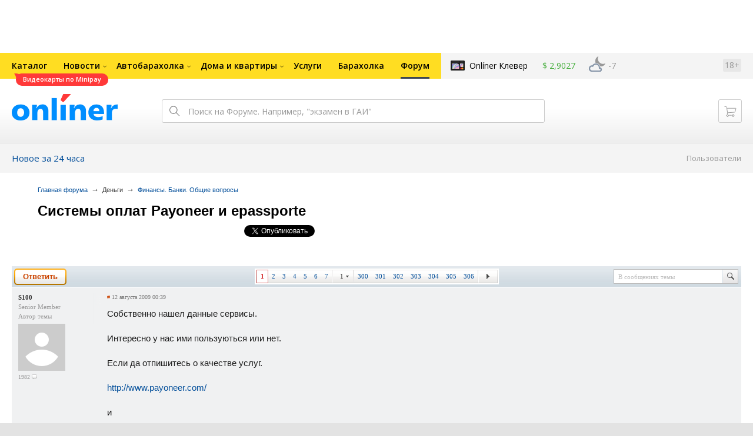

--- FILE ---
content_type: text/html; charset=UTF-8
request_url: https://forum.onliner.by/viewtopic.php?t=1216948&view=unread
body_size: 24973
content:
<!DOCTYPE html PUBLIC "-//W3C//DTD XHTML 1.0 Transitional//EN" "http://www.w3.org/TR/xhtml1/DTD/xhtml1-transitional.dtd">
<html class="js non-responsive-layout" xml:lang="ru" lang="ru" xmlns="http://www.w3.org/1999/xhtml">
<head>
<script type="text/javascript">
window.cookieConsent = {"functional":true,"metrics":true,"ads":true};
</script>
<script>
    window.dataLayer = window.dataLayer || [];
    dataLayer.push({
        ouid: 'snyBDGlvoRudH9KMJZPjAg=='
    })

    function gtag() {
        dataLayer.push(arguments);
    }

    gtag('consent', 'default', {
        analytics_storage: 'granted',
        ad_storage: 'granted',
    });
</script>
<meta http-equiv="Content-Type" content="text/html; charset=utf-8" />
<meta name="viewport" content="width=1150,user-scalable=yes" />
<meta name="keywords" content="" />
<meta name="description" content="" />
<link rel="shortcut icon" href="https://gc.onliner.by/favicon.ico?v=3">
<!-- Icons -->
<!-- Common and Chrome: Android-->
<link rel="icon" type="image/x-icon" href="https://gc.onliner.by/images/logo/icons/favicon.ico?v=3">
<link rel="icon" type="image/png" href="https://gc.onliner.by/images/logo/icons/favicon-16x16.png?v=3" sizes="16x16">
<link rel="icon" type="image/png" href="https://gc.onliner.by/images/logo/icons/favicon-32x32.png?v=3" sizes="32x32">
<link rel="icon" type="image/png" href="https://gc.onliner.by/images/logo/icons/favicon-96x96.png?v=3" sizes="96x96">
<link rel="icon" type="image/png" href="https://gc.onliner.by/images/logo/icons/favicon-192x192.png?v=3" sizes="192x192">

<!-- Colors -->
<!-- Chrome: Android-->
<meta name="theme-color" content="#246eb7">

<!-- Pinned Tabs -->
<!-- Safari: OS X -->
<link rel="mask-icon" href="https://gc.onliner.by/images/logo/icons/icon.svg?v=3" color="#ff0000">

<link rel="stylesheet" type="text/css" href="https://gc.onliner.by/css/old-content/global.css?v=1768907122" />
<link rel="stylesheet" type="text/css" href="https://gc.onliner.by/css/old-content/quick-search.css?v=1768907122" />
<link rel="stylesheet" type="text/css" href="https://gc.onliner.by/assets/header-with-auth_v3.fb10bcd4ec1fb937.css" />
<link rel="stylesheet" type="text/css" href="https://gc.onliner.by/assets/non-responsive-layout.6537b412458c0905.css" />
<script src="https://gc.onliner.by/assets/vendor.f8defde3f04f72eb.js"></script>
<script src="https://gc.onliner.by/assets/common.ef1b3bc852c666bb.js"></script>
<script type="text/javascript" src="https://gc.onliner.by/js/jquery.retina.min.js?v=1768907122"></script>
<script type="text/javascript" src="https://gc.onliner.by/js/old-content/jquery.layout.min.js?v=1768907122"></script>
<script src="https://chats.onliner.by/assets/chat-templates.41f7ec55324aea67.js"></script>


        <meta property="og:title" content="Системы оплат Payoneer и epassporte" />
        <meta property="og:image" content="https://gc.onliner.by/images/news/onliner.png" />
        <meta property="og:site_name" content="Onliner.by" />
        <meta property="og:description" content="Тема создана 12 августа 2009 и уже 6100 ответов" />
        <meta name="mrc__share_title" content="Системы оплат Payoneer и epassporte">
        <meta name="mrc__share_description" content="Тема создана 12 августа 2009 и уже 6100 ответов">
    <link rel="stylesheet" type="text/css" href="/static/css/base.css?v=1768910417" /><link rel="stylesheet" type="text/css" href="/static/css/form.css?v=1768910417" /><link rel="stylesheet" type="text/css" href="/static/css/topics.css?v=1768910417" /><link rel="stylesheet" type="text/css" href="/static/css/thread.css?v=1768910417" /><link rel="stylesheet" type="text/css" href="/static/css/profile.css?v=1768910417" /><link rel="stylesheet" type="text/css" href="/static/css/baraholka.css?v=1768910417" /><link rel="stylesheet" type="text/css" href="/static/css/pop_up.css?v=1768910417" /><link rel="stylesheet" type="text/css" href="/static/css/members.css?v=1768910417" /><link rel="stylesheet" type="text/css" href="/static/css/fleamarket.v3.css?v=1768910417" /><link rel="stylesheet" type="text/css" href="/static/css/pm.css?v=1768910417" /><script type="text/javascript" src="https://forum.onliner.by/static/js/likebuttons.js?v=1768910417"></script><script type="text/javascript" src="https://forum.onliner.by/static/js/sha512.js?v=1768910417"></script>


<script>window.yaContextCb = window.yaContextCb || []</script>
<script async src="https://yandex.ru/ads/system/context.js"></script>

<!-- Safari: iOS -->
<link rel="apple-touch-icon" sizes="60x60" href="https://gc.onliner.by/images/logo/icons/apple-touch-icon-60x60.png?v=3">
<link rel="apple-touch-icon" sizes="120x120" href="https://gc.onliner.by/images/logo/icons/apple-touch-icon-120x120.png?v=3">
<link rel="apple-touch-icon" sizes="180x180" href="https://gc.onliner.by/images/logo/icons/apple-touch-icon-180x180.png?v=3">

        
        <link rel="stylesheet" type="text/css" href="//forum.onliner.by/static/css/fileuploader.css?v=1768907122">
        <!--[if lte IE 7]>
            <link rel="stylesheet" type="text/css" href="//forum.onliner.by/static/css/ie.css?v=1768907122" />
        <![endif]-->
        <script type="text/javascript" src="//forum.onliner.by/static/js/jquery-ui-1.8.custom.min.js?v=1768907122"></script>
        <script type="text/javascript" src="//forum.onliner.by/static/js/jquery.textarearesizer.js?v=1768907122"></script>
        <script type="text/javascript" src="//forum.onliner.by/static/js/jquery.scrollTo-min.js?v=1768907122"></script>
        <script type="text/javascript" src="//forum.onliner.by/static/js/jquery.tools.js?v=1768907122"></script>
        <script type="text/javascript" src="//forum.onliner.by/static/js/jquery.forum.js?v=1768907122"></script>
        <script type="text/javascript" src="//forum.onliner.by/static/js/common.js?v=1768907122"></script>
        <script type="text/javascript" src="//forum.onliner.by/static/js/fileuploader.js?v=1768907122"></script>

        <link rel="shortcut icon" href="https://content.onliner.by/pic/favicon.ico" type="image/x-icon" />
<title>Системы оплат Payoneer и epassporte - Форум onliner.by</title>
</head>
<body class="ten-skin">

<!--Layout container-->
<div class="layout-container">
<div id="minWidth">
    <div class="onliner-outer">

            <div class="bnr-top-wide bnr-top-wide_fixed-height"><div id="adfox_163031542021068449"></div>
<script>
    window.yaContextCb.push(()=>{
        Ya.adfoxCode.create({
            ownerId: 260941,
            containerId: 'adfox_163031542021068449',
            onRender: function() {
                setTimeout(function() {
                    window.Ya.adfoxCode.reload('adfox_163031542021068449', {
                        onlyIfWasVisible: true
                    });
                }, 30000)
            },
            params: {
                p1: 'ddarj',
                p2: 'fzvf',
                puid5: '514',
                puid6: ''
            }
        })
    })
</script></div>
        <div class="l-gradient-wrapper">
        <div class="g-top">

            <!--Top-navigation-->
<div class="b-top-menu">
<div class="g-top-i">
<nav class="b-top-navigation">

<!--Main-navigation-->
<ul class="b-main-navigation">
<li class="b-main-navigation__item">
    <a href="https://catalog.onliner.by/videocard?is_by_parts=1&utm_source=onliner&utm_medium=babl&utm_campaign=videocard_minipay" target="_self" class="b-main-navigation__advert b-main-navigation__advert_universal" >
    <div class="b-main-navigation__bubble b-main-navigation__bubble_universal" style="background-color: #FF3939; color: #FFFFFF;">Видеокарты по Minipay        <svg width="13" height="13" viewBox="0 0 13 13" fill="none" style="color: #FF3939;">
            <path d="M9.16821 1.45252C7.22163 0.520094 5.08519 0 2.85 0C1.89141 0 0.912697 0.117201 0 0.300014C2.79816 3.00973 3.57245 7.58069 4.04041 11.4276C4.08739 11.9643 4.17475 12.4895 4.29944 13H13V0.106333C11.6176 0.304071 10.3221 0.771079 9.16821 1.45252Z" fill="currentColor"></path>
        </svg>
    </div>
</a>
    <a href="https://catalog.onliner.by" class="b-main-navigation__link">
        <span class="b-main-navigation__text">Каталог</span>
    </a>
</li>

<li class="b-main-navigation__item b-main-navigation__item_arrow">
    <a href="https://www.onliner.by" class="b-main-navigation__link">
        <span class="b-main-navigation__text">Новости</span>
    </a>
    <div class="b-main-navigation__dropdown">
        <div class="g-top-i">
            <div class="b-main-navigation__dropdown-wrapper">
                <div class="b-main-navigation__dropdown-grid">
                                                                <div class="b-main-navigation__dropdown-column b-main-navigation__dropdown-column_25">
                            <div class="b-main-navigation__dropdown-title">
                                <a href="https://people.onliner.by" class="b-main-navigation__dropdown-title-link">Люди</a>
                            </div>
                            <ul class="b-main-navigation__dropdown-news-list">
            <li class="b-main-navigation__dropdown-news-item">
            <a href="https://people.onliner.by/2026/01/20/plyus-eshhe-odna-bezvizovaya-strana-sejchas-tam-na-50-gradusov-teplee-chem-v-belarusi" class="b-main-navigation__dropdown-news-preview">
                <picture>
    <source srcset="https://imgproxy.onliner.by/qp2lr6eYRbxJPkidCpng-DJH4qcQZuLqLq0iRXhVIN4/rt:fill/s:100:60/aHR0cHM6Ly9jb250/ZW50Lm9ubGluZXIu/YnkvbmV3cy81NTB4/Mjk4LzlhN2UwMTVh/MWJjM2U1NmM3NDNi/OWVmOTFjZjE3ZGVm/LmpwZw.webp 100w, https://imgproxy.onliner.by/QNMf-bT6OTnOIzHNkRxkPT-xgHQKiHBCznR_dFKlq1A/rt:fill/s:200:120/aHR0cHM6Ly9jb250/ZW50Lm9ubGluZXIu/YnkvbmV3cy81NTB4/Mjk4LzlhN2UwMTVh/MWJjM2U1NmM3NDNi/OWVmOTFjZjE3ZGVm/LmpwZw.webp 200w" sizes="100px" type="image/webp">
    <source srcset="https://imgproxy.onliner.by/urTjeo3Ng3Cpp6z1MYney5aKcSNXnLzOof9GyHys8Kk/rt:fill/s:100:60/aHR0cHM6Ly9jb250/ZW50Lm9ubGluZXIu/YnkvbmV3cy81NTB4/Mjk4LzlhN2UwMTVh/MWJjM2U1NmM3NDNi/OWVmOTFjZjE3ZGVm/LmpwZw.jpg 100w, https://imgproxy.onliner.by/xCCHtl8ah8uz4NCB7E7H0r8A0gr7ycbtzX2AJe5k7-o/rt:fill/s:200:120/aHR0cHM6Ly9jb250/ZW50Lm9ubGluZXIu/YnkvbmV3cy81NTB4/Mjk4LzlhN2UwMTVh/MWJjM2U1NmM3NDNi/OWVmOTFjZjE3ZGVm/LmpwZw.jpg 200w" sizes="100px" type="image/jpeg">
    <img src="https://imgproxy.onliner.by/xCCHtl8ah8uz4NCB7E7H0r8A0gr7ycbtzX2AJe5k7-o/rt:fill/s:200:120/aHR0cHM6Ly9jb250/ZW50Lm9ubGluZXIu/YnkvbmV3cy81NTB4/Mjk4LzlhN2UwMTVh/MWJjM2U1NmM3NDNi/OWVmOTFjZjE3ZGVm/LmpwZw.jpg" loading="lazy">
</picture>                <span class="b-main-navigation__dropdown-news-labels">
                                            <span class="b-main-navigation__dropdown-news-label b-main-navigation__dropdown-news-label_view b-main-navigation__dropdown-news-label_secondary">50 978</span>
                                    </span>
            </a>
            <div class="b-main-navigation__dropdown-news-description">
                <a href="https://people.onliner.by/2026/01/20/plyus-eshhe-odna-bezvizovaya-strana-sejchas-tam-na-50-gradusov-teplee-chem-v-belarusi" class="b-main-navigation__dropdown-news-link">
                    Плюс еще одна безвизовая страна. Но с въездом могут возникнуть сложности                </a>
            </div>
        </li>
            <li class="b-main-navigation__dropdown-news-item">
            <a href="https://people.onliner.by/2026/01/20/vo-vremya-massovogo-zaplyva-cherez-bosfor-propal-plovec" class="b-main-navigation__dropdown-news-preview">
                <picture>
    <source srcset="https://imgproxy.onliner.by/qnIWBBqSIVWBPQtiSK4HlwpIm9qJe6YYO5M92HjjzMI/rt:fill/s:100:60/aHR0cHM6Ly9jb250/ZW50Lm9ubGluZXIu/YnkvbmV3cy81NTB4/Mjk4LzQ5YTQ0OWYz/ZTVlNDRiZjUyY2My/MjZmZTAxZTE3YjMw/LmpwZw.webp 100w, https://imgproxy.onliner.by/cJ3LFMLFUtdmN7GZmQS_o7n375ZqK3AHgS5qvbDtzpc/rt:fill/s:200:120/aHR0cHM6Ly9jb250/ZW50Lm9ubGluZXIu/YnkvbmV3cy81NTB4/Mjk4LzQ5YTQ0OWYz/ZTVlNDRiZjUyY2My/MjZmZTAxZTE3YjMw/LmpwZw.webp 200w" sizes="100px" type="image/webp">
    <source srcset="https://imgproxy.onliner.by/lPdPay8W9CYL5Q3pX1PdGIrYZquqcEPKUIicW8atFQA/rt:fill/s:100:60/aHR0cHM6Ly9jb250/ZW50Lm9ubGluZXIu/YnkvbmV3cy81NTB4/Mjk4LzQ5YTQ0OWYz/ZTVlNDRiZjUyY2My/MjZmZTAxZTE3YjMw/LmpwZw.jpg 100w, https://imgproxy.onliner.by/qImyhjnQUWYt0kRCpqxfWXJQ-BSnCEyeb4erhqbX_Nw/rt:fill/s:200:120/aHR0cHM6Ly9jb250/ZW50Lm9ubGluZXIu/YnkvbmV3cy81NTB4/Mjk4LzQ5YTQ0OWYz/ZTVlNDRiZjUyY2My/MjZmZTAxZTE3YjMw/LmpwZw.jpg 200w" sizes="100px" type="image/jpeg">
    <img src="https://imgproxy.onliner.by/qImyhjnQUWYt0kRCpqxfWXJQ-BSnCEyeb4erhqbX_Nw/rt:fill/s:200:120/aHR0cHM6Ly9jb250/ZW50Lm9ubGluZXIu/YnkvbmV3cy81NTB4/Mjk4LzQ5YTQ0OWYz/ZTVlNDRiZjUyY2My/MjZmZTAxZTE3YjMw/LmpwZw.jpg" loading="lazy">
</picture>                <span class="b-main-navigation__dropdown-news-labels">
                                            <span class="b-main-navigation__dropdown-news-label b-main-navigation__dropdown-news-label_view b-main-navigation__dropdown-news-label_primary">33 713</span>
                                    </span>
            </a>
            <div class="b-main-navigation__dropdown-news-description">
                <a href="https://people.onliner.by/2026/01/20/vo-vremya-massovogo-zaplyva-cherez-bosfor-propal-plovec" class="b-main-navigation__dropdown-news-link">
                    Во время заплыва через Босфор пропал пловец. Тело обнаружили спустя 5 месяцев                </a>
            </div>
        </li>
            <li class="b-main-navigation__dropdown-news-item">
            <a href="https://people.onliner.by/2026/01/20/vechnoe-poxudenie" class="b-main-navigation__dropdown-news-preview">
                <picture>
    <source srcset="https://imgproxy.onliner.by/lWA_iL00LEUaUE5BbYaO8O0DU8S70j_sK8crZck73D8/rt:fill/s:100:60/aHR0cHM6Ly9jb250/ZW50Lm9ubGluZXIu/YnkvbmV3cy81NTB4/Mjk4L2RmN2ZkY2Zh/NGMzOGVmMDU4ZjBj/NWMwZjY1ZTJjNTZj/LmpwZw.webp 100w, https://imgproxy.onliner.by/PnNoZxExXfJGdk81bjj-YNStlZ3bn3hwqz0cpnIsif0/rt:fill/s:200:120/aHR0cHM6Ly9jb250/ZW50Lm9ubGluZXIu/YnkvbmV3cy81NTB4/Mjk4L2RmN2ZkY2Zh/NGMzOGVmMDU4ZjBj/NWMwZjY1ZTJjNTZj/LmpwZw.webp 200w" sizes="100px" type="image/webp">
    <source srcset="https://imgproxy.onliner.by/aoIvR5V_OfebfmlYOs3Sm8-MbhW3AjqkgJxKR1sCaXw/rt:fill/s:100:60/aHR0cHM6Ly9jb250/ZW50Lm9ubGluZXIu/YnkvbmV3cy81NTB4/Mjk4L2RmN2ZkY2Zh/NGMzOGVmMDU4ZjBj/NWMwZjY1ZTJjNTZj/LmpwZw.jpg 100w, https://imgproxy.onliner.by/VRza_dosYcSQx474Gm2_j4e0aBKDI4D8FGlnvUrQdzs/rt:fill/s:200:120/aHR0cHM6Ly9jb250/ZW50Lm9ubGluZXIu/YnkvbmV3cy81NTB4/Mjk4L2RmN2ZkY2Zh/NGMzOGVmMDU4ZjBj/NWMwZjY1ZTJjNTZj/LmpwZw.jpg 200w" sizes="100px" type="image/jpeg">
    <img src="https://imgproxy.onliner.by/VRza_dosYcSQx474Gm2_j4e0aBKDI4D8FGlnvUrQdzs/rt:fill/s:200:120/aHR0cHM6Ly9jb250/ZW50Lm9ubGluZXIu/YnkvbmV3cy81NTB4/Mjk4L2RmN2ZkY2Zh/NGMzOGVmMDU4ZjBj/NWMwZjY1ZTJjNTZj/LmpwZw.jpg" loading="lazy">
</picture>                <span class="b-main-navigation__dropdown-news-labels">
                                            <span class="b-main-navigation__dropdown-news-label b-main-navigation__dropdown-news-label_view b-main-navigation__dropdown-news-label_primary">22 326</span>
                                    </span>
            </a>
            <div class="b-main-navigation__dropdown-news-description">
                <a href="https://people.onliner.by/2026/01/20/vechnoe-poxudenie" class="b-main-navigation__dropdown-news-link">
                    «В сумме я сбросил уже 450 килограммов». Белорус о вечном похудении                </a>
            </div>
        </li>
    </ul>
<div class="b-main-navigation__dropdown-control">
    <a href="https://people.onliner.by" class="b-main-navigation__dropdown-button">
                    Еще 6 за сегодня            </a>
</div>

                        </div>
                                            <div class="b-main-navigation__dropdown-column b-main-navigation__dropdown-column_25">
                            <div class="b-main-navigation__dropdown-title">
                                <a href="https://auto.onliner.by" class="b-main-navigation__dropdown-title-link">Авто</a>
                            </div>
                            <ul class="b-main-navigation__dropdown-news-list">
            <li class="b-main-navigation__dropdown-news-item">
            <a href="https://auto.onliner.by/2026/01/20/proveryaem-minchanam-akb" class="b-main-navigation__dropdown-news-preview">
                <picture>
    <source srcset="https://imgproxy.onliner.by/Z5WoI2DS7hGrP3OuCte1i-uxFakSvhAk4wZ2G-a4kDA/rt:fill/s:100:60/aHR0cHM6Ly9jb250/ZW50Lm9ubGluZXIu/YnkvbmV3cy81NTB4/Mjk4Lzc1NmQ2ZDc2/ZGUyM2QzOTc2YTAy/ZTY2ZTYzOTU1YzNk/LmpwZw.webp 100w, https://imgproxy.onliner.by/u9akHlIY69D1lEZPax_Zbph6xjCpCNgownzYeZKgfCQ/rt:fill/s:200:120/aHR0cHM6Ly9jb250/ZW50Lm9ubGluZXIu/YnkvbmV3cy81NTB4/Mjk4Lzc1NmQ2ZDc2/ZGUyM2QzOTc2YTAy/ZTY2ZTYzOTU1YzNk/LmpwZw.webp 200w" sizes="100px" type="image/webp">
    <source srcset="https://imgproxy.onliner.by/LPSBYgX7AzZGl0oAOr426s9pROZGh40vWQtKvL8BxYo/rt:fill/s:100:60/aHR0cHM6Ly9jb250/ZW50Lm9ubGluZXIu/YnkvbmV3cy81NTB4/Mjk4Lzc1NmQ2ZDc2/ZGUyM2QzOTc2YTAy/ZTY2ZTYzOTU1YzNk/LmpwZw.jpg 100w, https://imgproxy.onliner.by/YQKZAuacVvAG4yTAEqXMX775egdVnX6ZIs0769s4YAM/rt:fill/s:200:120/aHR0cHM6Ly9jb250/ZW50Lm9ubGluZXIu/YnkvbmV3cy81NTB4/Mjk4Lzc1NmQ2ZDc2/ZGUyM2QzOTc2YTAy/ZTY2ZTYzOTU1YzNk/LmpwZw.jpg 200w" sizes="100px" type="image/jpeg">
    <img src="https://imgproxy.onliner.by/YQKZAuacVvAG4yTAEqXMX775egdVnX6ZIs0769s4YAM/rt:fill/s:200:120/aHR0cHM6Ly9jb250/ZW50Lm9ubGluZXIu/YnkvbmV3cy81NTB4/Mjk4Lzc1NmQ2ZDc2/ZGUyM2QzOTc2YTAy/ZTY2ZTYzOTU1YzNk/LmpwZw.jpg" loading="lazy">
</picture>                <span class="b-main-navigation__dropdown-news-labels">
                                            <span class="b-main-navigation__dropdown-news-label b-main-navigation__dropdown-news-label_view b-main-navigation__dropdown-news-label_primary">30 839</span>
                                    </span>
            </a>
            <div class="b-main-navigation__dropdown-news-description">
                <a href="https://auto.onliner.by/2026/01/20/proveryaem-minchanam-akb" class="b-main-navigation__dropdown-news-link">
                    Аккумулятору 11 лет и он до сих пор живой? Проверяем минчанам АКБ на столичной парковке                </a>
            </div>
        </li>
            <li class="b-main-navigation__dropdown-news-item">
            <a href="https://auto.onliner.by/2026/01/20/samye-populyarnye-marki-v-belarusi-v-2025-godu-sredi-novyx-i-bu-avto-ugadaete-liderov" class="b-main-navigation__dropdown-news-preview">
                <picture>
    <source srcset="https://imgproxy.onliner.by/u9xU4Kw-YVBLkgOyr22dCU6lfEb_2OBeF7Mi2BLrXUM/rt:fill/s:100:60/aHR0cHM6Ly9jb250/ZW50Lm9ubGluZXIu/YnkvbmV3cy81NTB4/Mjk4Lzg0MzllZGJh/YjgzMWQyY2U0Mzk2/ZGExMzQyZjFkMWIw/LmpwZw.webp 100w, https://imgproxy.onliner.by/JBM3MWpFJH-0PrW-VepThfLW-1guH78hAGy0HIzt1VQ/rt:fill/s:200:120/aHR0cHM6Ly9jb250/ZW50Lm9ubGluZXIu/YnkvbmV3cy81NTB4/Mjk4Lzg0MzllZGJh/YjgzMWQyY2U0Mzk2/ZGExMzQyZjFkMWIw/LmpwZw.webp 200w" sizes="100px" type="image/webp">
    <source srcset="https://imgproxy.onliner.by/p2ijUOrTq_cIj8Fp3euYYqmzmiRCpLHRnbBpHtuVsDI/rt:fill/s:100:60/aHR0cHM6Ly9jb250/ZW50Lm9ubGluZXIu/YnkvbmV3cy81NTB4/Mjk4Lzg0MzllZGJh/YjgzMWQyY2U0Mzk2/ZGExMzQyZjFkMWIw/LmpwZw.jpg 100w, https://imgproxy.onliner.by/TB6-xKpUd3JeTCPFW2a_4rp7huLNarE9_s1fUbtFauQ/rt:fill/s:200:120/aHR0cHM6Ly9jb250/ZW50Lm9ubGluZXIu/YnkvbmV3cy81NTB4/Mjk4Lzg0MzllZGJh/YjgzMWQyY2U0Mzk2/ZGExMzQyZjFkMWIw/LmpwZw.jpg 200w" sizes="100px" type="image/jpeg">
    <img src="https://imgproxy.onliner.by/TB6-xKpUd3JeTCPFW2a_4rp7huLNarE9_s1fUbtFauQ/rt:fill/s:200:120/aHR0cHM6Ly9jb250/ZW50Lm9ubGluZXIu/YnkvbmV3cy81NTB4/Mjk4Lzg0MzllZGJh/YjgzMWQyY2U0Mzk2/ZGExMzQyZjFkMWIw/LmpwZw.jpg" loading="lazy">
</picture>                <span class="b-main-navigation__dropdown-news-labels">
                                            <span class="b-main-navigation__dropdown-news-label b-main-navigation__dropdown-news-label_view b-main-navigation__dropdown-news-label_primary">11 316</span>
                                    </span>
            </a>
            <div class="b-main-navigation__dropdown-news-description">
                <a href="https://auto.onliner.by/2026/01/20/samye-populyarnye-marki-v-belarusi-v-2025-godu-sredi-novyx-i-bu-avto-ugadaete-liderov" class="b-main-navigation__dropdown-news-link">
                    Самые популярные марки в Беларуси в 2025 году среди новых и б/у авто. Угадаете лидеров?                 </a>
            </div>
        </li>
            <li class="b-main-navigation__dropdown-news-item">
            <a href="https://auto.onliner.by/2026/01/20/dtp-na-perekrestke-5" class="b-main-navigation__dropdown-news-preview">
                <picture>
    <source srcset="https://imgproxy.onliner.by/CFNAswjf8b31rP4220OK_9mkTcW6mnjIQEuPQCNMOZg/rt:fill/s:100:60/aHR0cHM6Ly9jb250/ZW50Lm9ubGluZXIu/YnkvbmV3cy81NTB4/Mjk4L2U5ZmQ4ZGE4/MTQ5YzViYTc4YjFk/NDk1NDYwMDA2MDQ2/LmpwZw.webp 100w, https://imgproxy.onliner.by/D5ptLAc9sOPhoAjKtwqsC0IQF0HYiy0f0pA_NeO1kjY/rt:fill/s:200:120/aHR0cHM6Ly9jb250/ZW50Lm9ubGluZXIu/YnkvbmV3cy81NTB4/Mjk4L2U5ZmQ4ZGE4/MTQ5YzViYTc4YjFk/NDk1NDYwMDA2MDQ2/LmpwZw.webp 200w" sizes="100px" type="image/webp">
    <source srcset="https://imgproxy.onliner.by/B3oDW7TgK-uTlAfmBXsr6TFLH9bNlUDI71sbEI3gny8/rt:fill/s:100:60/aHR0cHM6Ly9jb250/ZW50Lm9ubGluZXIu/YnkvbmV3cy81NTB4/Mjk4L2U5ZmQ4ZGE4/MTQ5YzViYTc4YjFk/NDk1NDYwMDA2MDQ2/LmpwZw.jpg 100w, https://imgproxy.onliner.by/ep4cFpAxuJCe3TXTjC2f0wVtyq0Xy5XEscE0Z6xCTjQ/rt:fill/s:200:120/aHR0cHM6Ly9jb250/ZW50Lm9ubGluZXIu/YnkvbmV3cy81NTB4/Mjk4L2U5ZmQ4ZGE4/MTQ5YzViYTc4YjFk/NDk1NDYwMDA2MDQ2/LmpwZw.jpg 200w" sizes="100px" type="image/jpeg">
    <img src="https://imgproxy.onliner.by/ep4cFpAxuJCe3TXTjC2f0wVtyq0Xy5XEscE0Z6xCTjQ/rt:fill/s:200:120/aHR0cHM6Ly9jb250/ZW50Lm9ubGluZXIu/YnkvbmV3cy81NTB4/Mjk4L2U5ZmQ4ZGE4/MTQ5YzViYTc4YjFk/NDk1NDYwMDA2MDQ2/LmpwZw.jpg" loading="lazy">
</picture>                <span class="b-main-navigation__dropdown-news-labels">
                                            <span class="b-main-navigation__dropdown-news-label b-main-navigation__dropdown-news-label_view b-main-navigation__dropdown-news-label_primary">10 013</span>
                                    </span>
            </a>
            <div class="b-main-navigation__dropdown-news-description">
                <a href="https://auto.onliner.by/2026/01/20/dtp-na-perekrestke-5" class="b-main-navigation__dropdown-news-link">
                    ДТП на перекрестке: Mazda врезалась в бок машины скорой помощи                </a>
            </div>
        </li>
    </ul>
<div class="b-main-navigation__dropdown-control">
    <a href="https://auto.onliner.by" class="b-main-navigation__dropdown-button">
                    Еще 4 за сегодня            </a>
</div>

                        </div>
                                            <div class="b-main-navigation__dropdown-column b-main-navigation__dropdown-column_25">
                            <div class="b-main-navigation__dropdown-title">
                                <a href="https://tech.onliner.by" class="b-main-navigation__dropdown-title-link">Технологии</a>
                            </div>
                            <ul class="b-main-navigation__dropdown-news-list">
            <li class="b-main-navigation__dropdown-news-item">
            <a href="https://tech.onliner.by/2026/01/20/na-solnce-proizoshla-vspyshka-vysshego-balla-k-zemle-letit-ogromnyj-vybros-plazmy" class="b-main-navigation__dropdown-news-preview">
                <picture>
    <source srcset="https://imgproxy.onliner.by/QJbRlOGX281LvHBqAXHIXX1LCa1B0U_ft_Cg98W-v5o/rt:fill/s:100:60/aHR0cHM6Ly9jb250/ZW50Lm9ubGluZXIu/YnkvbmV3cy81NTB4/Mjk4Lzk4MTRlMzM0/NjA4MTBlYzE2MDQw/ZWYyYmY2NGI1OWQ2/LnBuZw.webp 100w, https://imgproxy.onliner.by/GquYOHU1ZCwWMiQT6i3nN31hHYymjKwMjeyy-2-0Lnk/rt:fill/s:200:120/aHR0cHM6Ly9jb250/ZW50Lm9ubGluZXIu/YnkvbmV3cy81NTB4/Mjk4Lzk4MTRlMzM0/NjA4MTBlYzE2MDQw/ZWYyYmY2NGI1OWQ2/LnBuZw.webp 200w" sizes="100px" type="image/webp">
    <source srcset="https://imgproxy.onliner.by/Zyfbd439XHKXmI1N3pv96uGaQYFPbb9jL6QPDQWawLA/rt:fill/s:100:60/aHR0cHM6Ly9jb250/ZW50Lm9ubGluZXIu/YnkvbmV3cy81NTB4/Mjk4Lzk4MTRlMzM0/NjA4MTBlYzE2MDQw/ZWYyYmY2NGI1OWQ2/LnBuZw.jpg 100w, https://imgproxy.onliner.by/oqxe3DECf3HTSuNTdg1rM33OkiBxUnuQpq6D8oXPlEI/rt:fill/s:200:120/aHR0cHM6Ly9jb250/ZW50Lm9ubGluZXIu/YnkvbmV3cy81NTB4/Mjk4Lzk4MTRlMzM0/NjA4MTBlYzE2MDQw/ZWYyYmY2NGI1OWQ2/LnBuZw.jpg 200w" sizes="100px" type="image/jpeg">
    <img src="https://imgproxy.onliner.by/oqxe3DECf3HTSuNTdg1rM33OkiBxUnuQpq6D8oXPlEI/rt:fill/s:200:120/aHR0cHM6Ly9jb250/ZW50Lm9ubGluZXIu/YnkvbmV3cy81NTB4/Mjk4Lzk4MTRlMzM0/NjA4MTBlYzE2MDQw/ZWYyYmY2NGI1OWQ2/LnBuZw.jpg" loading="lazy">
</picture>                <span class="b-main-navigation__dropdown-news-labels">
                                            <span class="b-main-navigation__dropdown-news-label b-main-navigation__dropdown-news-label_view b-main-navigation__dropdown-news-label_secondary">83 178</span>
                                    </span>
            </a>
            <div class="b-main-navigation__dropdown-news-description">
                <a href="https://tech.onliner.by/2026/01/20/na-solnce-proizoshla-vspyshka-vysshego-balla-k-zemle-letit-ogromnyj-vybros-plazmy" class="b-main-navigation__dropdown-news-link">
                    С 19 по 20 января объявлен «критический погодный день» — произошел рекордный радиационный шторм                </a>
            </div>
        </li>
            <li class="b-main-navigation__dropdown-news-item">
            <a href="https://tech.onliner.by/2026/01/20/v-belarusi-zametili-polyarnoe-siyanie-vse-iz-za-silnejshej-geomagnitnoj-buri" class="b-main-navigation__dropdown-news-preview">
                <picture>
    <source srcset="https://imgproxy.onliner.by/NqXOeqBaxvJ6h4BGdo-bkylWI_Chis29s370ez1iohs/rt:fill/s:100:60/aHR0cHM6Ly9jb250/ZW50Lm9ubGluZXIu/YnkvbmV3cy81NTB4/Mjk4L2IzOGUzMDU1/ZTFiOTQ3M2Y1NTU2/ODRlNDE4ZTkwY2Ri/LmpwZw.webp 100w, https://imgproxy.onliner.by/QbpnJilrxLHVlrS5Os8Q2dBQIyvxOTxbEwp5gYD0bBg/rt:fill/s:200:120/aHR0cHM6Ly9jb250/ZW50Lm9ubGluZXIu/YnkvbmV3cy81NTB4/Mjk4L2IzOGUzMDU1/ZTFiOTQ3M2Y1NTU2/ODRlNDE4ZTkwY2Ri/LmpwZw.webp 200w" sizes="100px" type="image/webp">
    <source srcset="https://imgproxy.onliner.by/SlyzwRdF-U_wxC9rPmiBCtllWWhH2jsQVRejLShUFCA/rt:fill/s:100:60/aHR0cHM6Ly9jb250/ZW50Lm9ubGluZXIu/YnkvbmV3cy81NTB4/Mjk4L2IzOGUzMDU1/ZTFiOTQ3M2Y1NTU2/ODRlNDE4ZTkwY2Ri/LmpwZw.jpg 100w, https://imgproxy.onliner.by/dsA1UsJWZ9ldU-PCHy490KZYmdzBYKqVcy6mIaN25lc/rt:fill/s:200:120/aHR0cHM6Ly9jb250/ZW50Lm9ubGluZXIu/YnkvbmV3cy81NTB4/Mjk4L2IzOGUzMDU1/ZTFiOTQ3M2Y1NTU2/ODRlNDE4ZTkwY2Ri/LmpwZw.jpg 200w" sizes="100px" type="image/jpeg">
    <img src="https://imgproxy.onliner.by/dsA1UsJWZ9ldU-PCHy490KZYmdzBYKqVcy6mIaN25lc/rt:fill/s:200:120/aHR0cHM6Ly9jb250/ZW50Lm9ubGluZXIu/YnkvbmV3cy81NTB4/Mjk4L2IzOGUzMDU1/ZTFiOTQ3M2Y1NTU2/ODRlNDE4ZTkwY2Ri/LmpwZw.jpg" loading="lazy">
</picture>                <span class="b-main-navigation__dropdown-news-labels">
                                            <span class="b-main-navigation__dropdown-news-label b-main-navigation__dropdown-news-label_view b-main-navigation__dropdown-news-label_primary">17 534</span>
                                    </span>
            </a>
            <div class="b-main-navigation__dropdown-news-description">
                <a href="https://tech.onliner.by/2026/01/20/v-belarusi-zametili-polyarnoe-siyanie-vse-iz-za-silnejshej-geomagnitnoj-buri" class="b-main-navigation__dropdown-news-link">
                    В Беларуси заметили полярное сияние — все из-за сильнейшей геомагнитной бури                </a>
            </div>
        </li>
            <li class="b-main-navigation__dropdown-news-item">
            <a href="https://tech.onliner.by/2026/01/20/trejd-in-smartfonov-v-belarusi-v-2026-godu-plyusy-minusy-i-drugie-vazhnye-nyuansy" class="b-main-navigation__dropdown-news-preview">
                <picture>
    <source srcset="https://imgproxy.onliner.by/Gn1EnXVaNdp-lUzzRUwEIi5MG2pdKZcdnYmdnQlkWEo/rt:fill/s:100:60/aHR0cHM6Ly9jb250/ZW50Lm9ubGluZXIu/YnkvbmV3cy81NTB4/Mjk4L2ZkNDIzNGQ3/ZmZiOTlhMzU5ZTk5/NzFjODlkMjg3Y2I0/LmpwZw.webp 100w, https://imgproxy.onliner.by/6O2NuaaNJ3H1XZ8fRnMZ-Ous8eQwY-pTOHB4FZS6Vso/rt:fill/s:200:120/aHR0cHM6Ly9jb250/ZW50Lm9ubGluZXIu/YnkvbmV3cy81NTB4/Mjk4L2ZkNDIzNGQ3/ZmZiOTlhMzU5ZTk5/NzFjODlkMjg3Y2I0/LmpwZw.webp 200w" sizes="100px" type="image/webp">
    <source srcset="https://imgproxy.onliner.by/UeARZ_1PZVCxKPyFftK6OPj_0MWx6gFVVtEyFbH8gTE/rt:fill/s:100:60/aHR0cHM6Ly9jb250/ZW50Lm9ubGluZXIu/YnkvbmV3cy81NTB4/Mjk4L2ZkNDIzNGQ3/ZmZiOTlhMzU5ZTk5/NzFjODlkMjg3Y2I0/LmpwZw.jpg 100w, https://imgproxy.onliner.by/C1AuiMW3f30E2qJz1tm3ISDgvDdUmn7YlA60HoKgZB4/rt:fill/s:200:120/aHR0cHM6Ly9jb250/ZW50Lm9ubGluZXIu/YnkvbmV3cy81NTB4/Mjk4L2ZkNDIzNGQ3/ZmZiOTlhMzU5ZTk5/NzFjODlkMjg3Y2I0/LmpwZw.jpg 200w" sizes="100px" type="image/jpeg">
    <img src="https://imgproxy.onliner.by/C1AuiMW3f30E2qJz1tm3ISDgvDdUmn7YlA60HoKgZB4/rt:fill/s:200:120/aHR0cHM6Ly9jb250/ZW50Lm9ubGluZXIu/YnkvbmV3cy81NTB4/Mjk4L2ZkNDIzNGQ3/ZmZiOTlhMzU5ZTk5/NzFjODlkMjg3Y2I0/LmpwZw.jpg" loading="lazy">
</picture>                <span class="b-main-navigation__dropdown-news-labels">
                                            <span class="b-main-navigation__dropdown-news-label b-main-navigation__dropdown-news-label_view b-main-navigation__dropdown-news-label_primary">13 973</span>
                                    </span>
            </a>
            <div class="b-main-navigation__dropdown-news-description">
                <a href="https://tech.onliner.by/2026/01/20/trejd-in-smartfonov-v-belarusi-v-2026-godu-plyusy-minusy-i-drugie-vazhnye-nyuansy" class="b-main-navigation__dropdown-news-link">
                    Трейд-ин смартфонов в Беларуси в 2026 году: плюсы, минусы и другие важные нюансы                </a>
            </div>
        </li>
    </ul>
<div class="b-main-navigation__dropdown-control">
    <a href="https://tech.onliner.by" class="b-main-navigation__dropdown-button">
                    Еще 9 за сегодня            </a>
</div>

                        </div>
                                            <div class="b-main-navigation__dropdown-column b-main-navigation__dropdown-column_25">
                            <div class="b-main-navigation__dropdown-title">
                                <a href="https://realt.onliner.by" class="b-main-navigation__dropdown-title-link">Недвижимость</a>
                            </div>
                            <ul class="b-main-navigation__dropdown-news-list">
            <li class="b-main-navigation__dropdown-news-item">
            <a href="https://realt.onliner.by/2026/01/20/top-obogrevatelej-sejchas" class="b-main-navigation__dropdown-news-preview">
                <picture>
    <source srcset="https://imgproxy.onliner.by/fvcR5ms7u_rpG3pDD2WtMa1jWVUkrB6YPuky2N1c8Zs/rt:fill/s:100:60/aHR0cHM6Ly9jb250/ZW50Lm9ubGluZXIu/YnkvbmV3cy81NTB4/Mjk4LzUzNzBjMDM0/NDUwNGJhM2FhNTRh/YjYzZjM3OTc2OWZj/LmpwZw.webp 100w, https://imgproxy.onliner.by/IGkwLTpv-Aba285Vpihm14fJvela8nsPCYGUrgFmaF0/rt:fill/s:200:120/aHR0cHM6Ly9jb250/ZW50Lm9ubGluZXIu/YnkvbmV3cy81NTB4/Mjk4LzUzNzBjMDM0/NDUwNGJhM2FhNTRh/YjYzZjM3OTc2OWZj/LmpwZw.webp 200w" sizes="100px" type="image/webp">
    <source srcset="https://imgproxy.onliner.by/LfKQmHJXmlLn-L4psC6wO6jWCNhloqdFm8BlppCBnv0/rt:fill/s:100:60/aHR0cHM6Ly9jb250/ZW50Lm9ubGluZXIu/YnkvbmV3cy81NTB4/Mjk4LzUzNzBjMDM0/NDUwNGJhM2FhNTRh/YjYzZjM3OTc2OWZj/LmpwZw.jpg 100w, https://imgproxy.onliner.by/yO6xV62LmyO5oXHNCiCOLqIGAVnF1BDWOU2arBNKTFM/rt:fill/s:200:120/aHR0cHM6Ly9jb250/ZW50Lm9ubGluZXIu/YnkvbmV3cy81NTB4/Mjk4LzUzNzBjMDM0/NDUwNGJhM2FhNTRh/YjYzZjM3OTc2OWZj/LmpwZw.jpg 200w" sizes="100px" type="image/jpeg">
    <img src="https://imgproxy.onliner.by/yO6xV62LmyO5oXHNCiCOLqIGAVnF1BDWOU2arBNKTFM/rt:fill/s:200:120/aHR0cHM6Ly9jb250/ZW50Lm9ubGluZXIu/YnkvbmV3cy81NTB4/Mjk4LzUzNzBjMDM0/NDUwNGJhM2FhNTRh/YjYzZjM3OTc2OWZj/LmpwZw.jpg" loading="lazy">
</picture>                <span class="b-main-navigation__dropdown-news-labels">
                                            <span class="b-main-navigation__dropdown-news-label b-main-navigation__dropdown-news-label_view b-main-navigation__dropdown-news-label_secondary">57 811</span>
                                    </span>
            </a>
            <div class="b-main-navigation__dropdown-news-description">
                <a href="https://realt.onliner.by/2026/01/20/top-obogrevatelej-sejchas" class="b-main-navigation__dropdown-news-link">
                    Топ самых покупаемых обогревателей                </a>
            </div>
        </li>
            <li class="b-main-navigation__dropdown-news-item">
            <a href="https://realt.onliner.by/2026/01/20/demontiruyut-chast-teplotrassy" class="b-main-navigation__dropdown-news-preview">
                <picture>
    <source srcset="https://imgproxy.onliner.by/gErjumwGgm_YgCR_8YIc3cYoAC3aP2L2zla_ssLLBUo/rt:fill/s:100:60/aHR0cHM6Ly9jb250/ZW50Lm9ubGluZXIu/YnkvbmV3cy81NTB4/Mjk4L2E3MWQ3Nzgz/NTQ3ZjRjMjdmMmFl/YzRkNDZkY2U1Y2E2/LmpwZw.webp 100w, https://imgproxy.onliner.by/B8QiD4pYxPa2MSZuMegOUfFdvGGSGnHMloPjo-82so8/rt:fill/s:200:120/aHR0cHM6Ly9jb250/ZW50Lm9ubGluZXIu/YnkvbmV3cy81NTB4/Mjk4L2E3MWQ3Nzgz/NTQ3ZjRjMjdmMmFl/YzRkNDZkY2U1Y2E2/LmpwZw.webp 200w" sizes="100px" type="image/webp">
    <source srcset="https://imgproxy.onliner.by/RpA7GlUK434GVZav9-c_T4MwfBULY7igWbLIyJSH5OQ/rt:fill/s:100:60/aHR0cHM6Ly9jb250/ZW50Lm9ubGluZXIu/YnkvbmV3cy81NTB4/Mjk4L2E3MWQ3Nzgz/NTQ3ZjRjMjdmMmFl/YzRkNDZkY2U1Y2E2/LmpwZw.jpg 100w, https://imgproxy.onliner.by/CdujQBfksM4iySnV6bMt4YSmdB1h4opthBgPkCUt0lM/rt:fill/s:200:120/aHR0cHM6Ly9jb250/ZW50Lm9ubGluZXIu/YnkvbmV3cy81NTB4/Mjk4L2E3MWQ3Nzgz/NTQ3ZjRjMjdmMmFl/YzRkNDZkY2U1Y2E2/LmpwZw.jpg 200w" sizes="100px" type="image/jpeg">
    <img src="https://imgproxy.onliner.by/CdujQBfksM4iySnV6bMt4YSmdB1h4opthBgPkCUt0lM/rt:fill/s:200:120/aHR0cHM6Ly9jb250/ZW50Lm9ubGluZXIu/YnkvbmV3cy81NTB4/Mjk4L2E3MWQ3Nzgz/NTQ3ZjRjMjdmMmFl/YzRkNDZkY2U1Y2E2/LmpwZw.jpg" loading="lazy">
</picture>                <span class="b-main-navigation__dropdown-news-labels">
                                            <span class="b-main-navigation__dropdown-news-label b-main-navigation__dropdown-news-label_view b-main-navigation__dropdown-news-label_secondary">48 502</span>
                                    </span>
            </a>
            <div class="b-main-navigation__dropdown-news-description">
                <a href="https://realt.onliner.by/2026/01/20/demontiruyut-chast-teplotrassy" class="b-main-navigation__dropdown-news-link">
                    В Минске демонтируют часть теплотрассы, из-за которой тысячи горожан остались без отопления                </a>
            </div>
        </li>
            <li class="b-main-navigation__dropdown-news-item">
            <a href="https://realt.onliner.by/2026/01/20/kupil-ostrov" class="b-main-navigation__dropdown-news-preview">
                <picture>
    <source srcset="https://imgproxy.onliner.by/grr-T9eKb43jzpK2n0UDdP2mvcupnnGlIn2Jm3_q6jk/rt:fill/s:100:60/aHR0cHM6Ly9jb250/ZW50Lm9ubGluZXIu/YnkvbmV3cy81NTB4/Mjk4Lzk1YjQ4YTFk/ZGEwMGIzMzk5OWYy/ZTNkNmYzMDRjMzFk/LmpwZw.webp 100w, https://imgproxy.onliner.by/dbCS0zm_Haha4oVtvt-WUIwvra_Zo8Vy_C7KRYT7Tj8/rt:fill/s:200:120/aHR0cHM6Ly9jb250/ZW50Lm9ubGluZXIu/YnkvbmV3cy81NTB4/Mjk4Lzk1YjQ4YTFk/ZGEwMGIzMzk5OWYy/ZTNkNmYzMDRjMzFk/LmpwZw.webp 200w" sizes="100px" type="image/webp">
    <source srcset="https://imgproxy.onliner.by/U2JNn6Y_I39AvJvHKP62OmEzVRzEaVYIb8mkWfBOzaw/rt:fill/s:100:60/aHR0cHM6Ly9jb250/ZW50Lm9ubGluZXIu/YnkvbmV3cy81NTB4/Mjk4Lzk1YjQ4YTFk/ZGEwMGIzMzk5OWYy/ZTNkNmYzMDRjMzFk/LmpwZw.jpg 100w, https://imgproxy.onliner.by/wKF2Iezx79_LY7XTqj4AuEv1EBTQhjTda_r5RItWSWA/rt:fill/s:200:120/aHR0cHM6Ly9jb250/ZW50Lm9ubGluZXIu/YnkvbmV3cy81NTB4/Mjk4Lzk1YjQ4YTFk/ZGEwMGIzMzk5OWYy/ZTNkNmYzMDRjMzFk/LmpwZw.jpg 200w" sizes="100px" type="image/jpeg">
    <img src="https://imgproxy.onliner.by/wKF2Iezx79_LY7XTqj4AuEv1EBTQhjTda_r5RItWSWA/rt:fill/s:200:120/aHR0cHM6Ly9jb250/ZW50Lm9ubGluZXIu/YnkvbmV3cy81NTB4/Mjk4Lzk1YjQ4YTFk/ZGEwMGIzMzk5OWYy/ZTNkNmYzMDRjMzFk/LmpwZw.jpg" loading="lazy">
</picture>                <span class="b-main-navigation__dropdown-news-labels">
                                            <span class="b-main-navigation__dropdown-news-label b-main-navigation__dropdown-news-label_view b-main-navigation__dropdown-news-label_primary">30 767</span>
                                    </span>
            </a>
            <div class="b-main-navigation__dropdown-news-description">
                <a href="https://realt.onliner.by/2026/01/20/kupil-ostrov" class="b-main-navigation__dropdown-news-link">
                    Купил остров и своими руками превратил его в рай                </a>
            </div>
        </li>
    </ul>
<div class="b-main-navigation__dropdown-control">
    <a href="https://realt.onliner.by" class="b-main-navigation__dropdown-button">
                    Еще 6 за сегодня            </a>
</div>

                        </div>
                                    </div>
            </div>
        </div>
    </div>
</li>

<li class="b-main-navigation__item b-main-navigation__item_arrow">
<a href="https://ab.onliner.by" class="b-main-navigation__link">
    <span class="b-main-navigation__text">Автобарахолка</span>
</a>
<div class="b-main-navigation__dropdown">
<div class="g-top-i">
<div class="b-main-navigation__dropdown-wrapper">
<div class="b-main-navigation__dropdown-grid">
<div class="b-main-navigation__dropdown-column b-main-navigation__dropdown-column_75">
    <div class="b-main-navigation__dropdown-title">
        <a href="https://ab.onliner.by" class="b-main-navigation__dropdown-title-link">Автобарахолка</a>
    </div>
    <div class="b-main-navigation__dropdown-wrapper">
    <div class="b-main-navigation__dropdown-grid">
            <div class="b-main-navigation__dropdown-column">
            <ul class="b-main-navigation__dropdown-advert-list">
                                    <li class="b-main-navigation__dropdown-advert-item">
                        <a href="https://ab.onliner.by/reviews" class="b-main-navigation__dropdown-advert-link b-main-navigation__dropdown-advert-link_filter">
                            <span class="b-main-navigation__dropdown-advert-sign">Отзывы об авто</span>
                            <span class="b-main-navigation__dropdown-advert-value">&nbsp;2532</span>
                        </a>
                    </li>
                                    <li class="b-main-navigation__dropdown-advert-item">
                        <a href="https://ab.onliner.by/new-cars" class="b-main-navigation__dropdown-advert-link b-main-navigation__dropdown-advert-link_filter">
                            <span class="b-main-navigation__dropdown-advert-sign">Новые авто</span>
                            <span class="b-main-navigation__dropdown-advert-value">&nbsp;545</span>
                        </a>
                    </li>
                                    <li class="b-main-navigation__dropdown-advert-item">
                        <a href="https://ab.onliner.by/used-cars" class="b-main-navigation__dropdown-advert-link b-main-navigation__dropdown-advert-link_filter">
                            <span class="b-main-navigation__dropdown-advert-sign">С пробегом</span>
                            <span class="b-main-navigation__dropdown-advert-value">&nbsp;6847</span>
                        </a>
                    </li>
                                    <li class="b-main-navigation__dropdown-advert-item">
                        <a href="https://ab.onliner.by/nds" class="b-main-navigation__dropdown-advert-link b-main-navigation__dropdown-advert-link_filter">
                            <span class="b-main-navigation__dropdown-advert-sign">Цена с НДС</span>
                            <span class="b-main-navigation__dropdown-advert-value">&nbsp;251</span>
                        </a>
                    </li>
                                    <li class="b-main-navigation__dropdown-advert-item">
                        <a href="https://ab.onliner.by/?price%5Bto%5D=4000&price%5Bcurrency%5D=byn" class="b-main-navigation__dropdown-advert-link b-main-navigation__dropdown-advert-link_filter">
                            <span class="b-main-navigation__dropdown-advert-sign">Авто до 4000 р.</span>
                            <span class="b-main-navigation__dropdown-advert-value">&nbsp;150</span>
                        </a>
                    </li>
                                    <li class="b-main-navigation__dropdown-advert-item">
                        <a href="https://ab.onliner.by/?price%5Bto%5D=10000&price%5Bcurrency%5D=byn" class="b-main-navigation__dropdown-advert-link b-main-navigation__dropdown-advert-link_filter">
                            <span class="b-main-navigation__dropdown-advert-sign">Авто до 10 000 р.</span>
                            <span class="b-main-navigation__dropdown-advert-value">&nbsp;572</span>
                        </a>
                    </li>
                            </ul>
        </div>
            <div class="b-main-navigation__dropdown-column">
            <ul class="b-main-navigation__dropdown-advert-list">
                                    <li class="b-main-navigation__dropdown-advert-item">
                        <a href="https://ab.onliner.by/city/minsk" class="b-main-navigation__dropdown-advert-link b-main-navigation__dropdown-advert-link_filter">
                            <span class="b-main-navigation__dropdown-advert-sign">Минск</span>
                            <span class="b-main-navigation__dropdown-advert-value">&nbsp;4068</span>
                        </a>
                    </li>
                                    <li class="b-main-navigation__dropdown-advert-item">
                        <a href="https://ab.onliner.by/city/gomel" class="b-main-navigation__dropdown-advert-link b-main-navigation__dropdown-advert-link_filter">
                            <span class="b-main-navigation__dropdown-advert-sign">Гомель</span>
                            <span class="b-main-navigation__dropdown-advert-value">&nbsp;212</span>
                        </a>
                    </li>
                                    <li class="b-main-navigation__dropdown-advert-item">
                        <a href="https://ab.onliner.by/city/mogilev" class="b-main-navigation__dropdown-advert-link b-main-navigation__dropdown-advert-link_filter">
                            <span class="b-main-navigation__dropdown-advert-sign">Могилев</span>
                            <span class="b-main-navigation__dropdown-advert-value">&nbsp;248</span>
                        </a>
                    </li>
                                    <li class="b-main-navigation__dropdown-advert-item">
                        <a href="https://ab.onliner.by/city/vitebsk" class="b-main-navigation__dropdown-advert-link b-main-navigation__dropdown-advert-link_filter">
                            <span class="b-main-navigation__dropdown-advert-sign">Витебск</span>
                            <span class="b-main-navigation__dropdown-advert-value">&nbsp;214</span>
                        </a>
                    </li>
                                    <li class="b-main-navigation__dropdown-advert-item">
                        <a href="https://ab.onliner.by/city/grodno" class="b-main-navigation__dropdown-advert-link b-main-navigation__dropdown-advert-link_filter">
                            <span class="b-main-navigation__dropdown-advert-sign">Гродно</span>
                            <span class="b-main-navigation__dropdown-advert-value">&nbsp;195</span>
                        </a>
                    </li>
                                    <li class="b-main-navigation__dropdown-advert-item">
                        <a href="https://ab.onliner.by/city/brest" class="b-main-navigation__dropdown-advert-link b-main-navigation__dropdown-advert-link_filter">
                            <span class="b-main-navigation__dropdown-advert-sign">Брест</span>
                            <span class="b-main-navigation__dropdown-advert-value">&nbsp;84</span>
                        </a>
                    </li>
                            </ul>
        </div>
            <div class="b-main-navigation__dropdown-column">
            <ul class="b-main-navigation__dropdown-advert-list">
                                    <li class="b-main-navigation__dropdown-advert-item">
                        <a href="https://ab.onliner.by/audi" class="b-main-navigation__dropdown-advert-link b-main-navigation__dropdown-advert-link_filter">
                            <span class="b-main-navigation__dropdown-advert-sign">Audi</span>
                            <span class="b-main-navigation__dropdown-advert-value">&nbsp;275</span>
                        </a>
                    </li>
                                    <li class="b-main-navigation__dropdown-advert-item">
                        <a href="https://ab.onliner.by/bmw" class="b-main-navigation__dropdown-advert-link b-main-navigation__dropdown-advert-link_filter">
                            <span class="b-main-navigation__dropdown-advert-sign">BMW</span>
                            <span class="b-main-navigation__dropdown-advert-value">&nbsp;512</span>
                        </a>
                    </li>
                                    <li class="b-main-navigation__dropdown-advert-item">
                        <a href="https://ab.onliner.by/citroen" class="b-main-navigation__dropdown-advert-link b-main-navigation__dropdown-advert-link_filter">
                            <span class="b-main-navigation__dropdown-advert-sign">Citroen</span>
                            <span class="b-main-navigation__dropdown-advert-value">&nbsp;326</span>
                        </a>
                    </li>
                                    <li class="b-main-navigation__dropdown-advert-item">
                        <a href="https://ab.onliner.by/ford" class="b-main-navigation__dropdown-advert-link b-main-navigation__dropdown-advert-link_filter">
                            <span class="b-main-navigation__dropdown-advert-sign">Ford</span>
                            <span class="b-main-navigation__dropdown-advert-value">&nbsp;472</span>
                        </a>
                    </li>
                                    <li class="b-main-navigation__dropdown-advert-item">
                        <a href="https://ab.onliner.by/mazda" class="b-main-navigation__dropdown-advert-link b-main-navigation__dropdown-advert-link_filter">
                            <span class="b-main-navigation__dropdown-advert-sign">Mazda</span>
                            <span class="b-main-navigation__dropdown-advert-value">&nbsp;141</span>
                        </a>
                    </li>
                                    <li class="b-main-navigation__dropdown-advert-item">
                        <a href="https://ab.onliner.by/mercedes-benz" class="b-main-navigation__dropdown-advert-link b-main-navigation__dropdown-advert-link_filter">
                            <span class="b-main-navigation__dropdown-advert-sign">Mercedes-Benz</span>
                            <span class="b-main-navigation__dropdown-advert-value">&nbsp;283</span>
                        </a>
                    </li>
                            </ul>
        </div>
            <div class="b-main-navigation__dropdown-column">
            <ul class="b-main-navigation__dropdown-advert-list">
                                    <li class="b-main-navigation__dropdown-advert-item">
                        <a href="https://ab.onliner.by/nissan" class="b-main-navigation__dropdown-advert-link b-main-navigation__dropdown-advert-link_filter">
                            <span class="b-main-navigation__dropdown-advert-sign">Nissan</span>
                            <span class="b-main-navigation__dropdown-advert-value">&nbsp;266</span>
                        </a>
                    </li>
                                    <li class="b-main-navigation__dropdown-advert-item">
                        <a href="https://ab.onliner.by/opel" class="b-main-navigation__dropdown-advert-link b-main-navigation__dropdown-advert-link_filter">
                            <span class="b-main-navigation__dropdown-advert-sign">Opel</span>
                            <span class="b-main-navigation__dropdown-advert-value">&nbsp;388</span>
                        </a>
                    </li>
                                    <li class="b-main-navigation__dropdown-advert-item">
                        <a href="https://ab.onliner.by/peugeot" class="b-main-navigation__dropdown-advert-link b-main-navigation__dropdown-advert-link_filter">
                            <span class="b-main-navigation__dropdown-advert-sign">Peugeot</span>
                            <span class="b-main-navigation__dropdown-advert-value">&nbsp;510</span>
                        </a>
                    </li>
                                    <li class="b-main-navigation__dropdown-advert-item">
                        <a href="https://ab.onliner.by/renault" class="b-main-navigation__dropdown-advert-link b-main-navigation__dropdown-advert-link_filter">
                            <span class="b-main-navigation__dropdown-advert-sign">Renault</span>
                            <span class="b-main-navigation__dropdown-advert-value">&nbsp;464</span>
                        </a>
                    </li>
                                    <li class="b-main-navigation__dropdown-advert-item">
                        <a href="https://ab.onliner.by/toyota" class="b-main-navigation__dropdown-advert-link b-main-navigation__dropdown-advert-link_filter">
                            <span class="b-main-navigation__dropdown-advert-sign">Toyota</span>
                            <span class="b-main-navigation__dropdown-advert-value">&nbsp;190</span>
                        </a>
                    </li>
                                    <li class="b-main-navigation__dropdown-advert-item">
                        <a href="https://ab.onliner.by/volkswagen" class="b-main-navigation__dropdown-advert-link b-main-navigation__dropdown-advert-link_filter">
                            <span class="b-main-navigation__dropdown-advert-sign">Volkswagen</span>
                            <span class="b-main-navigation__dropdown-advert-value">&nbsp;627</span>
                        </a>
                    </li>
                            </ul>
        </div>
        </div>
</div>
    <div class="b-main-navigation__dropdown-control">
        <a href="https://ab.onliner.by" class="b-main-navigation__dropdown-button">7415 объявлений</a>
    </div>
</div>
<div class="b-main-navigation__dropdown-column b-main-navigation__dropdown-column_25">
    <div class="b-main-navigation__dropdown-title">
        <a href="https://mb.onliner.by" class="b-main-navigation__dropdown-title-link">Мотобарахолка</a>
    </div>
    <div class="b-main-navigation__dropdown-wrapper">
    <div class="b-main-navigation__dropdown-grid">
            <div class="b-main-navigation__dropdown-column">
            <ul class="b-main-navigation__dropdown-advert-list">
                                    <li class="b-main-navigation__dropdown-advert-item">
                        <a href="https://mb.onliner.by#moto[0][2]=" class="b-main-navigation__dropdown-advert-link b-main-navigation__dropdown-advert-link_filter">
                            <span class="b-main-navigation__dropdown-advert-sign">Aprilia</span>
                            <span class="b-main-navigation__dropdown-advert-value">&nbsp;2</span>
                        </a>
                    </li>
                                    <li class="b-main-navigation__dropdown-advert-item">
                        <a href="https://mb.onliner.by#moto[0][7]=" class="b-main-navigation__dropdown-advert-link b-main-navigation__dropdown-advert-link_filter">
                            <span class="b-main-navigation__dropdown-advert-sign">BMW</span>
                            <span class="b-main-navigation__dropdown-advert-value">&nbsp;23</span>
                        </a>
                    </li>
                                    <li class="b-main-navigation__dropdown-advert-item">
                        <a href="https://mb.onliner.by#moto[0][17]=" class="b-main-navigation__dropdown-advert-link b-main-navigation__dropdown-advert-link_filter">
                            <span class="b-main-navigation__dropdown-advert-sign">Harley-Davidson</span>
                            <span class="b-main-navigation__dropdown-advert-value">&nbsp;67</span>
                        </a>
                    </li>
                                    <li class="b-main-navigation__dropdown-advert-item">
                        <a href="https://mb.onliner.by#moto[0][18]=" class="b-main-navigation__dropdown-advert-link b-main-navigation__dropdown-advert-link_filter">
                            <span class="b-main-navigation__dropdown-advert-sign">Honda</span>
                            <span class="b-main-navigation__dropdown-advert-value">&nbsp;53</span>
                        </a>
                    </li>
                                    <li class="b-main-navigation__dropdown-advert-item">
                        <a href="https://mb.onliner.by#moto[0][19]=" class="b-main-navigation__dropdown-advert-link b-main-navigation__dropdown-advert-link_filter">
                            <span class="b-main-navigation__dropdown-advert-sign">HORS</span>
                            <span class="b-main-navigation__dropdown-advert-value">&nbsp;4</span>
                        </a>
                    </li>
                                    <li class="b-main-navigation__dropdown-advert-item">
                        <a href="https://mb.onliner.by#moto[0][67]=" class="b-main-navigation__dropdown-advert-link b-main-navigation__dropdown-advert-link_filter">
                            <span class="b-main-navigation__dropdown-advert-sign">Jawa</span>
                            <span class="b-main-navigation__dropdown-advert-value">&nbsp;2</span>
                        </a>
                    </li>
                            </ul>
        </div>
            <div class="b-main-navigation__dropdown-column">
            <ul class="b-main-navigation__dropdown-advert-list">
                                    <li class="b-main-navigation__dropdown-advert-item">
                        <a href="https://mb.onliner.by#moto[0][24]=" class="b-main-navigation__dropdown-advert-link b-main-navigation__dropdown-advert-link_filter">
                            <span class="b-main-navigation__dropdown-advert-sign">Kawasaki</span>
                            <span class="b-main-navigation__dropdown-advert-value">&nbsp;25</span>
                        </a>
                    </li>
                                    <li class="b-main-navigation__dropdown-advert-item">
                        <a href="https://mb.onliner.by#moto[0][49]=" class="b-main-navigation__dropdown-advert-link b-main-navigation__dropdown-advert-link_filter">
                            <span class="b-main-navigation__dropdown-advert-sign">Suzuki</span>
                            <span class="b-main-navigation__dropdown-advert-value">&nbsp;19</span>
                        </a>
                    </li>
                                    <li class="b-main-navigation__dropdown-advert-item">
                        <a href="https://mb.onliner.by#moto[0][57]=" class="b-main-navigation__dropdown-advert-link b-main-navigation__dropdown-advert-link_filter">
                            <span class="b-main-navigation__dropdown-advert-sign">Viper</span>
                            <span class="b-main-navigation__dropdown-advert-value">&nbsp;1</span>
                        </a>
                    </li>
                                    <li class="b-main-navigation__dropdown-advert-item">
                        <a href="https://mb.onliner.by#moto[0][59]=" class="b-main-navigation__dropdown-advert-link b-main-navigation__dropdown-advert-link_filter">
                            <span class="b-main-navigation__dropdown-advert-sign">Yamaha</span>
                            <span class="b-main-navigation__dropdown-advert-value">&nbsp;34</span>
                        </a>
                    </li>
                                    <li class="b-main-navigation__dropdown-advert-item">
                        <a href="https://mb.onliner.by#moto[0][70]=" class="b-main-navigation__dropdown-advert-link b-main-navigation__dropdown-advert-link_filter">
                            <span class="b-main-navigation__dropdown-advert-sign">Днепр</span>
                            <span class="b-main-navigation__dropdown-advert-value">&nbsp;1</span>
                        </a>
                    </li>
                                    <li class="b-main-navigation__dropdown-advert-item">
                        <a href="https://mb.onliner.by#moto[0][63]=" class="b-main-navigation__dropdown-advert-link b-main-navigation__dropdown-advert-link_filter">
                            <span class="b-main-navigation__dropdown-advert-sign">Минск</span>
                            <span class="b-main-navigation__dropdown-advert-value">&nbsp;11</span>
                        </a>
                    </li>
                            </ul>
        </div>
        </div>
</div>
    <div class="b-main-navigation__dropdown-control">
        <a href="https://mb.onliner.by" class="b-main-navigation__dropdown-button">412 объявлений</a>
    </div>
</div>
</div>
</div>
</div>
</div>
</li>
<li class="b-main-navigation__item b-main-navigation__item_arrow">
<a href="https://r.onliner.by/pk" class="b-main-navigation__link">
    <span class="b-main-navigation__text">Дома и квартиры</span>
</a>
<div class="b-main-navigation__dropdown">
<div class="g-top-i">
<div class="b-main-navigation__dropdown-wrapper">
<div class="b-main-navigation__dropdown-grid">

<div class="b-main-navigation__dropdown-column b-main-navigation__dropdown-column_50">
    <div class="b-main-navigation__dropdown-title">
        <a href="https://r.onliner.by/pk" class="b-main-navigation__dropdown-title-link">Продажа</a>
    </div>
    <div class="b-main-navigation__dropdown-wrapper">
    <div class="b-main-navigation__dropdown-grid">
        <div class="b-main-navigation__dropdown-column">
            <ul class="b-main-navigation__dropdown-advert-list">
                                                                            <li class="b-main-navigation__dropdown-advert-item">
                            <a href="https://r.onliner.by/pk/#bounds%5Blb%5D%5Blat%5D=53.820922446131&bounds%5Blb%5D%5Blong%5D=27.344970703125&bounds%5Brt%5D%5Blat%5D=53.97547425743&bounds%5Brt%5D%5Blong%5D=27.77961730957" class="b-main-navigation__dropdown-advert-link">
                                <span class="b-main-navigation__dropdown-advert-sign">Минск</span>
                                <span class="b-main-navigation__dropdown-advert-value">&nbsp;3439</span>
                            </a>
                        </li>
                                                                                <li class="b-main-navigation__dropdown-advert-item">
                            <a href="https://r.onliner.by/pk/#bounds%5Blb%5D%5Blat%5D=51.941725203142&bounds%5Blb%5D%5Blong%5D=23.492889404297&bounds%5Brt%5D%5Blat%5D=52.234528294214&bounds%5Brt%5D%5Blong%5D=23.927536010742" class="b-main-navigation__dropdown-advert-link">
                                <span class="b-main-navigation__dropdown-advert-sign">Брест</span>
                                <span class="b-main-navigation__dropdown-advert-value">&nbsp;1036</span>
                            </a>
                        </li>
                                                                                <li class="b-main-navigation__dropdown-advert-item">
                            <a href="https://r.onliner.by/pk/#bounds%5Blb%5D%5Blat%5D=55.085834940707&bounds%5Blb%5D%5Blong%5D=29.979629516602&bounds%5Brt%5D%5Blat%5D=55.357648391381&bounds%5Brt%5D%5Blong%5D=30.414276123047" class="b-main-navigation__dropdown-advert-link">
                                <span class="b-main-navigation__dropdown-advert-sign">Витебск</span>
                                <span class="b-main-navigation__dropdown-advert-value">&nbsp;111</span>
                            </a>
                        </li>
                                                                                <li class="b-main-navigation__dropdown-advert-item">
                            <a href="https://r.onliner.by/pk/#bounds%5Blb%5D%5Blat%5D=52.302600726968&bounds%5Blb%5D%5Blong%5D=30.732192993164&bounds%5Brt%5D%5Blat%5D=52.593037841157&bounds%5Brt%5D%5Blong%5D=31.166839599609" class="b-main-navigation__dropdown-advert-link">
                                <span class="b-main-navigation__dropdown-advert-sign">Гомель</span>
                                <span class="b-main-navigation__dropdown-advert-value">&nbsp;49</span>
                            </a>
                        </li>
                                                                                <li class="b-main-navigation__dropdown-advert-item">
                            <a href="https://r.onliner.by/pk/#bounds%5Blb%5D%5Blat%5D=53.538267122397&bounds%5Blb%5D%5Blong%5D=23.629531860352&bounds%5Brt%5D%5Blat%5D=53.820517109806&bounds%5Brt%5D%5Blong%5D=24.064178466797" class="b-main-navigation__dropdown-advert-link">
                                <span class="b-main-navigation__dropdown-advert-sign">Гродно</span>
                                <span class="b-main-navigation__dropdown-advert-value">&nbsp;26</span>
                            </a>
                        </li>
                                                                                <li class="b-main-navigation__dropdown-advert-item">
                            <a href="https://r.onliner.by/pk/#bounds%5Blb%5D%5Blat%5D=53.74261986683&bounds%5Blb%5D%5Blong%5D=30.132064819336&bounds%5Brt%5D%5Blat%5D=54.023503252809&bounds%5Brt%5D%5Blong%5D=30.566711425781" class="b-main-navigation__dropdown-advert-link">
                                <span class="b-main-navigation__dropdown-advert-sign">Могилев</span>
                                <span class="b-main-navigation__dropdown-advert-value">&nbsp;33</span>
                            </a>
                        </li>
                                                </ul>
        </div>
                <div class="b-main-navigation__dropdown-column">
            <ul class="b-main-navigation__dropdown-advert-list">
                                                            <li class="b-main-navigation__dropdown-advert-item">
                            <a href="https://r.onliner.by/pk/?number_of_rooms%5B%5D=1" class="b-main-navigation__dropdown-advert-link">
                                <span class="b-main-navigation__dropdown-advert-sign">1-комнатные</span>
                                <span class="b-main-navigation__dropdown-advert-value">&nbsp;1343</span>
                            </a>
                        </li>
                                                                                <li class="b-main-navigation__dropdown-advert-item">
                            <a href="https://r.onliner.by/pk/?number_of_rooms%5B%5D=2" class="b-main-navigation__dropdown-advert-link">
                                <span class="b-main-navigation__dropdown-advert-sign">2-комнатные</span>
                                <span class="b-main-navigation__dropdown-advert-value">&nbsp;2213</span>
                            </a>
                        </li>
                                                                                <li class="b-main-navigation__dropdown-advert-item">
                            <a href="https://r.onliner.by/pk/?number_of_rooms%5B%5D=3" class="b-main-navigation__dropdown-advert-link">
                                <span class="b-main-navigation__dropdown-advert-sign">3-комнатные</span>
                                <span class="b-main-navigation__dropdown-advert-value">&nbsp;2531</span>
                            </a>
                        </li>
                                                                                <li class="b-main-navigation__dropdown-advert-item">
                            <a href="https://r.onliner.by/pk/?number_of_rooms%5B%5D=4&number_of_rooms%5B%5D=5&number_of_rooms%5B%5D=6" class="b-main-navigation__dropdown-advert-link">
                                <span class="b-main-navigation__dropdown-advert-sign">4+-комнатные</span>
                                <span class="b-main-navigation__dropdown-advert-value">&nbsp;2140</span>
                            </a>
                        </li>
                                                </ul>
        </div>
        <div class="b-main-navigation__dropdown-column">
            <ul class="b-main-navigation__dropdown-advert-list">
                                                            <li class="b-main-navigation__dropdown-advert-item">
                            <a href="https://r.onliner.by/pk/#price%5Bmax%5D=30000&currency=usd" class="b-main-navigation__dropdown-advert-link">
                                <span class="b-main-navigation__dropdown-advert-sign">До 30 000 $</span>
                                <span class="b-main-navigation__dropdown-advert-value">&nbsp;1406</span>
                            </a>
                        </li>
                                                                                <li class="b-main-navigation__dropdown-advert-item">
                            <a href="https://r.onliner.by/pk/#price%5Bmin%5D=30000&price%5Bmax%5D=80000&currency=usd" class="b-main-navigation__dropdown-advert-link">
                                <span class="b-main-navigation__dropdown-advert-sign">30 000–80 000 $</span>
                                <span class="b-main-navigation__dropdown-advert-value">&nbsp;2377</span>
                            </a>
                        </li>
                                                                                <li class="b-main-navigation__dropdown-advert-item">
                            <a href="https://r.onliner.by/pk/#price%5Bmin%5D=80000&currency=usd" class="b-main-navigation__dropdown-advert-link">
                                <span class="b-main-navigation__dropdown-advert-sign">От 80 000 $</span>
                                <span class="b-main-navigation__dropdown-advert-value">&nbsp;4526</span>
                            </a>
                        </li>
                                                </ul>
        </div>
    </div>
</div>
<div class="b-main-navigation__dropdown-control">
    <a href="https://r.onliner.by/pk" class="b-main-navigation__dropdown-button">
        8227 объявлений    </a>
</div>
</div>
<div class="b-main-navigation__dropdown-column b-main-navigation__dropdown-column_50">
    <div class="b-main-navigation__dropdown-title">
        <a href="https://r.onliner.by/ak" class="b-main-navigation__dropdown-title-link">Аренда</a>
    </div>
    <div class="b-main-navigation__dropdown-wrapper">
    <div class="b-main-navigation__dropdown-grid">
        <div class="b-main-navigation__dropdown-column">
            <ul class="b-main-navigation__dropdown-advert-list">
                                                                            <li class="b-main-navigation__dropdown-advert-item">
                            <a href="https://r.onliner.by/ak/#bounds%5Blb%5D%5Blat%5D=53.820922446131&bounds%5Blb%5D%5Blong%5D=27.344970703125&bounds%5Brt%5D%5Blat%5D=53.97547425743&bounds%5Brt%5D%5Blong%5D=27.77961730957" class="b-main-navigation__dropdown-advert-link">
                                <span class="b-main-navigation__dropdown-advert-sign">Минск</span>
                                <span class="b-main-navigation__dropdown-advert-value">&nbsp;1301</span>
                            </a>
                        </li>
                                                                                <li class="b-main-navigation__dropdown-advert-item">
                            <a href="https://r.onliner.by/ak/#bounds%5Blb%5D%5Blat%5D=51.941725203142&bounds%5Blb%5D%5Blong%5D=23.492889404297&bounds%5Brt%5D%5Blat%5D=52.234528294214&bounds%5Brt%5D%5Blong%5D=23.927536010742" class="b-main-navigation__dropdown-advert-link">
                                <span class="b-main-navigation__dropdown-advert-sign">Брест</span>
                                <span class="b-main-navigation__dropdown-advert-value">&nbsp;2</span>
                            </a>
                        </li>
                                                                                <li class="b-main-navigation__dropdown-advert-item">
                            <a href="https://r.onliner.by/ak/#bounds%5Blb%5D%5Blat%5D=55.085834940707&bounds%5Blb%5D%5Blong%5D=29.979629516602&bounds%5Brt%5D%5Blat%5D=55.357648391381&bounds%5Brt%5D%5Blong%5D=30.414276123047" class="b-main-navigation__dropdown-advert-link">
                                <span class="b-main-navigation__dropdown-advert-sign">Витебск</span>
                                <span class="b-main-navigation__dropdown-advert-value">&nbsp;3</span>
                            </a>
                        </li>
                                                                                                                    <li class="b-main-navigation__dropdown-advert-item">
                            <a href="https://r.onliner.by/ak/#bounds%5Blb%5D%5Blat%5D=53.538267122397&bounds%5Blb%5D%5Blong%5D=23.629531860352&bounds%5Brt%5D%5Blat%5D=53.820517109806&bounds%5Brt%5D%5Blong%5D=24.064178466797" class="b-main-navigation__dropdown-advert-link">
                                <span class="b-main-navigation__dropdown-advert-sign">Гродно</span>
                                <span class="b-main-navigation__dropdown-advert-value">&nbsp;2</span>
                            </a>
                        </li>
                                                                                <li class="b-main-navigation__dropdown-advert-item">
                            <a href="https://r.onliner.by/ak/#bounds%5Blb%5D%5Blat%5D=53.74261986683&bounds%5Blb%5D%5Blong%5D=30.132064819336&bounds%5Brt%5D%5Blat%5D=54.023503252809&bounds%5Brt%5D%5Blong%5D=30.566711425781" class="b-main-navigation__dropdown-advert-link">
                                <span class="b-main-navigation__dropdown-advert-sign">Могилев</span>
                                <span class="b-main-navigation__dropdown-advert-value">&nbsp;4</span>
                            </a>
                        </li>
                                                </ul>
        </div>
                <div class="b-main-navigation__dropdown-column">
            <ul class="b-main-navigation__dropdown-advert-list">
                                                            <li class="b-main-navigation__dropdown-advert-item">
                            <a href="https://r.onliner.by/ak/?rent_type%5B%5D=1_room" class="b-main-navigation__dropdown-advert-link">
                                <span class="b-main-navigation__dropdown-advert-sign">1-комнатные</span>
                                <span class="b-main-navigation__dropdown-advert-value">&nbsp;377</span>
                            </a>
                        </li>
                                                                                <li class="b-main-navigation__dropdown-advert-item">
                            <a href="https://r.onliner.by/ak/?rent_type%5B%5D=2_rooms" class="b-main-navigation__dropdown-advert-link">
                                <span class="b-main-navigation__dropdown-advert-sign">2-комнатные</span>
                                <span class="b-main-navigation__dropdown-advert-value">&nbsp;513</span>
                            </a>
                        </li>
                                                                                <li class="b-main-navigation__dropdown-advert-item">
                            <a href="https://r.onliner.by/ak/?rent_type%5B%5D=3_rooms" class="b-main-navigation__dropdown-advert-link">
                                <span class="b-main-navigation__dropdown-advert-sign">3-комнатные</span>
                                <span class="b-main-navigation__dropdown-advert-value">&nbsp;264</span>
                            </a>
                        </li>
                                                                                <li class="b-main-navigation__dropdown-advert-item">
                            <a href="https://r.onliner.by/ak/?rent_type%5B%5D=4_rooms&rent_type%5B%5D=5_rooms&rent_type%5B%5D=6_rooms" class="b-main-navigation__dropdown-advert-link">
                                <span class="b-main-navigation__dropdown-advert-sign">4+-комнатные</span>
                                <span class="b-main-navigation__dropdown-advert-value">&nbsp;140</span>
                            </a>
                        </li>
                                                                                <li class="b-main-navigation__dropdown-advert-item">
                            <a href="https://r.onliner.by/ak/?rent_type%5B%5D=room" class="b-main-navigation__dropdown-advert-link">
                                <span class="b-main-navigation__dropdown-advert-sign">Комнаты</span>
                                <span class="b-main-navigation__dropdown-advert-value">&nbsp;116</span>
                            </a>
                        </li>
                                                </ul>
        </div>

        <div class="b-main-navigation__dropdown-column">
            <ul class="b-main-navigation__dropdown-advert-list">
                                <li class="b-main-navigation__dropdown-advert-item">
                    <a href="https://r.onliner.by/ak/?only_owner=true" class="b-main-navigation__dropdown-advert-link">
                        <span class="b-main-navigation__dropdown-advert-sign">От собственника</span>
                        <span class="b-main-navigation__dropdown-advert-value">&nbsp;859</span>
                    </a>
                </li>
                
                                                            <li class="b-main-navigation__dropdown-advert-item">
                            <a href="https://r.onliner.by/ak/#price%5Bmax%5D=250&currency=usd" class="b-main-navigation__dropdown-advert-link">
                                <span class="b-main-navigation__dropdown-advert-sign">До 250 $</span>
                                <span class="b-main-navigation__dropdown-advert-value">&nbsp;146</span>
                            </a>
                        </li>
                                                                                <li class="b-main-navigation__dropdown-advert-item">
                            <a href="https://r.onliner.by/ak/#price%5Bmin%5D=250&price%5Bmax%5D=500&currency=usd" class="b-main-navigation__dropdown-advert-link">
                                <span class="b-main-navigation__dropdown-advert-sign">250-500 $</span>
                                <span class="b-main-navigation__dropdown-advert-value">&nbsp;463</span>
                            </a>
                        </li>
                                                                                <li class="b-main-navigation__dropdown-advert-item">
                            <a href="https://r.onliner.by/ak/#price%5Bmin%5D=500&currency=usd" class="b-main-navigation__dropdown-advert-link">
                                <span class="b-main-navigation__dropdown-advert-sign">От 500 $</span>
                                <span class="b-main-navigation__dropdown-advert-value">&nbsp;876</span>
                            </a>
                        </li>
                                                </ul>
        </div>
    </div>
</div>

<div class="b-main-navigation__dropdown-control">
    <a href="https://r.onliner.by/ak" class="b-main-navigation__dropdown-button">
        1410 объявлений    </a>
</div>
</div>

</div>
</div>
</div>
</div>
</li>
<li class="b-main-navigation__item">
    <a href="https://s.onliner.by/tasks" class="b-main-navigation__link">
        <span class="b-main-navigation__text">Услуги</span>
    </a>
</li>
<li class="b-main-navigation__item">
    <a href="https://baraholka.onliner.by/" class="b-main-navigation__link">
        <span class="b-main-navigation__text">Барахолка</span>
    </a>
</li>
<li class="b-main-navigation__item b-main-navigation__item_current">
    <a href="https://forum.onliner.by/" class="b-main-navigation__link">
        <span class="b-main-navigation__text">Форум</span>
    </a>
</li>
</ul>
<!--/Main-navigation-->

<!--Clover-->
<a href="https://clever.onliner.by/?utm_source=onliner&utm_medium=navigation&utm_campaign=clever" target="_blank" class="b-top-navigation-clover">Onlíner Клевер</a>
<!--/Clover-->

<!-- Informers -->
<ul class="b-top-navigation-informers helpers_hide_desktop">
    <li class="b-top-navigation-informers__item top-informer-currency js-currency-widget">
    <a class="b-top-navigation-informers__link" href="https://kurs.onliner.by/" data-bind="visible: true">
        <span class="_u js-currency-amount"></span>
    </a>
</li>
<li class="b-top-navigation-informers__item top-informer-weather js-weather-widget" style="display: none;">
    <a class="b-top-navigation-informers__link" href="https://pogoda.onliner.by/">
        <i class="phenomena-icon extra-small js-weather-icon"></i>
        <span class="_u js-weather" data-bind="text: $root.temperature + '&deg;'"></span>
    </a>
</li>
</ul>
<!-- / Informers -->

<!-- Age -->
<div class="b-top-navigation-age">18+</div>
<!-- / Age -->

<!--Cart-navigation-->
<ul class="b-top-navigation-cart" id="b-top-navigation-cart">
    <li class="b-top-navigation-cart__item" style="display: none;"
        data-bind="css: {'b-top-navigation-cart__item_active': $root.quantity()},
                         visible: $root.quantity() || $root.quantity() === 0">
        <a href="https://cart.onliner.by/" class="b-top-navigation-cart__link">
            <!-- ko if: $root.quantity() -->
            <span data-bind="text: $root.quantity() + ' ' + format.pluralForm($root.quantity(), ['товар', 'товара', 'товаров'])"></span>
            <!-- /ko -->

            <!-- ko if: !$root.quantity() -->
            <span>Корзина</span>
            <!-- /ko -->
        </a>
    </li>
</ul>
<!--/Cart-navigation-->
</nav>
</div>
</div>
<!--/Top-navigation-->

            <div class="b-top-actions">
                <div class="g-top-i">
                    <div class="b-top-logo">
    <a href="https://www.onliner.by">
        <img srcset="https://gc.onliner.by/images/logo/onliner_logo.v3.png?1768910417, https://gc.onliner.by/images/logo/onliner_logo.v3@2x.png?1768910417 2x"
             src="https://gc.onliner.by/images/logo/onliner_logo.v3.png?1768910417"
             width="180"
             height="45"
             alt="Onlíner"
             class="onliner_logo">
    </a>
</div>
                    <div class="b-top-wrapper">
                        
<div id="fast-search" class="fast-search">
    <!-- .fast-search_legacy for legacy design -->
    <div class="fast-search__form">
        <input class="fast-search__input ym-record-keys" type="text" placeholder="Поиск на Форуме. Например, &quot;экзамен в ГАИ&quot;" tabindex="1" name="query"
               value=""
               data-project="forum">
</div>
</div>
<style>
[v-cloak] {display: none;}
</style>
<div id="userbar" class="b-top-profile js-userbar b-top-profile_specific">

    <div class="b-top-profile__list">
        
        <div id="cart-desktop" class="b-top-profile__item">
            <a href="https://cart.onliner.by" class="b-top-profile__cart">
                <span class="b-top-profile__counter ym-hide-content"
                      style="display: none;"
                      data-bind="text: $root.cartQuantity, visible: $root.cartQuantity"></span>
            </a>
        </div>
    </div>

        <div class="auth-bar auth-bar--top">
        <div id="login-app"></div>
    </div>

    <div class="auth-bar auth-bar--top">
        <div class="auth-bar auth-bar--top">
            <a href="https://cart.onliner.by" title="Корзина" class="auth-bar__item auth-bar__item--cart">
                <!-- ko if: $root.cartQuantity -->
                    <div class="auth-bar__counter"
                         style="display: none;"
                         data-bind="text: $root.cartQuantity, visible: $root.cartQuantity">
                        <span class="b-top-profile__counter"></span>
                    </div>
                <!-- /ko -->
            </a>
        </div>
    </div>
    </div>


<div id="guard-app"></div>


<script>
    document.addEventListener('DOMContentLoaded', function () {
        var eventDispatcher = window.notificationsService.getEventDispatcher();

        window.userbar = window.userbar || {};
        window.userbar.currentUser = MODELS.currentUser;
        window.userbar.cartQuantity = window.userbar.cartQuantity || ko.observable();
        window.userbar.notificationsList = new NotificationsList(eventDispatcher);

        ko.applyBindings(window.userbar, document.getElementById('userbar'));
    });
</script>
                    </div>
                </div>
            </div>
        </div>

        <div class="b-whbd">
            <div class="b-whbd-i">

<script type="text/javascript">
// <![CDATA[
    var jump_page = 'Перейти на страницу:';
    var on_page = '1';
    var per_page = '20';
    var base_url = './viewtopic.php?t=1216948';
    var style_cookie = 'phpBBstyle';
    var style_cookie_settings = '; path=/; domain=.onliner.by';
    var onload_functions = new Array();
    var onunload_functions = new Array();

    
    // Find a member
    function find_username(url)
    {
        popup(url, 760, 570, '_usersearch');
        return false;
    }

    // New function for handling multiple calls to window.onload and window.unload by pentapenguin
    window.onload = function()
    {
        for (var i = 0; i < onload_functions.length; i++)
        {
            eval(onload_functions[i]);
        }
    };

    window.onunload = function()
    {
        for (var i = 0; i < onunload_functions.length; i++)
        {
            eval(onunload_functions[i]);
        }
    };
// ]]>
</script>
<script type="text/javascript" src="/static/js/jquery.markitup.js?v=1768910417"></script>
<script type="text/javascript" src="/static/js/modal_box.js?v=1768910417"></script>
<script type="text/javascript" src="/static/js/social-likes.js?v=1768910417"></script>

<div class="project-navigation">
    <div class="project-navigation__flex">
        <div class="project-navigation__part project-navigation__part_1">
            <ul class="project-navigation__list project-navigation__list_primary">
                                <li class="project-navigation__item project-navigation__item_secondary ">
                    <a href="/search.php?type=lastposts&amp;time=86400" class="project-navigation__link project-navigation__link_primary">
                        <span class="project-navigation__text">
                            <span class="project-navigation__sign">Новое за 24 часа</span>
                        </span>
                    </a>
                </li>
            </ul>
        </div>
        <div class="project-navigation__part project-navigation__part_2">
            <ul class="project-navigation__list project-navigation__list_secondary">
                                <li class="project-navigation__item project-navigation__item_secondary ">
                    <a href="/memberlist.php" class="project-navigation__link project-navigation__link_secondary">
                        <span class="project-navigation__text">
                            <span class="project-navigation__sign">Пользователи</span>
                        </span>
                    </a>
                </li>
            </ul>
        </div>
    </div>
</div>

<div class="b-mnforum-header">
    <div class="mnforum-tpnv">
        <div class="b-path"><a href="/">Главная форума</a> <span class="bc-separator">&rarr;</span> Деньги <span class="bc-separator">&rarr;</span> <a href="./viewforum.php?f=514">Финансы. Банки. Общие вопросы</a></div>    </div>


    
    
    <h1 class="m-title" title="Системы оплат Payoneer и epassporte"><a href="./viewtopic.php?t=1216948">Системы оплат Payoneer и epassporte</a></h1></div>

<ul id="like-buttons" class="ofm-social-forum forum">
    <li class="fb-button">
        <div id="fb-root"></div>
        <iframe src="//www.facebook.com/plugins/like.php?href=https%3A%2F%2Fforum.onliner.by%2Fviewtopic.php%3Ft%3D1216948&action=recommend&layout=button_count&show_faces=false&send=false" width="150" height="21" frameborder="0" scrolling="no" border="0"></iframe>
    </li>
    <li class="vk-button">
        <div id="vk_like"></div>
        <script type="text/javascript">
            window.vkAsyncInit = function () {
                VK.init({
                    apiId: '2956066',
                    onlyWidgets: true
                });
                VK.Widgets.Like(
                    "vk_like",
                    {
                        type: "button",
                        verb: 1,
                        pageTitle: "\u0421\u0438\u0441\u0442\u0435\u043c\u044b \u043e\u043f\u043b\u0430\u0442 Payoneer \u0438 epassporte",
                        pageDescription: "\u0422\u0435\u043c\u0430 \u0441\u043e\u0437\u0434\u0430\u043d\u0430 12 \u0430\u0432\u0433\u0443\u0441\u0442\u0430 2009 \u0438 \u0443\u0436\u0435 6100 \u043e\u0442\u0432\u0435\u0442\u043e\u0432",
                        pageUrl: 'https://forum.onliner.by/viewtopic.php?t=1216948',
                        pageImage: 'https://gc.onliner.by/images/news/onliner.png'
                    },
                    1216948                );
            };
        </script>
    </li>
    <li class="t-button">
        <a href="//twitter.com/share" class="twitter-share-button" data-related="OnlinerBY" data-url="https://forum.onliner.by/viewtopic.php?t=1216948" data-text="Читаю тему &quot;Системы оплат Payoneer и epassporte&quot;" data-count="horizontal" data-via="OnlinerBY">Твитнуть</a>
    </li>
</ul>


        
<script src="static/js/image-upload/ImageUploadAPI.js"></script>
<script src="static/js/image-upload/ImageUploader.js"></script>
<script src="static/js/image-upload/ForumImageUploader.js"></script>

<script>
    $(document).ready(function () {
        var match = /\bp=(\d+)/.exec(location.search);
        if (match) {
            location.hash = 'p' + match[1];
        }
    });
</script>

<div class="b-hdtopic">
    <span class="btn-hdtopic-lft">
        <a href="https://profile.onliner.by/login/?redirect=https%3A%2F%2Fforum.onliner.by%2Fviewtopic.php%3Ft%3D1216948%26view%3Dunread" class="btn-style btn-createsubj btn-reply"><span><span>Ответить</span></span></a>
        </span>

    <div class="search-hdtopic-rght">
        <form class="b-searchsubj" method="get" id="topic-search" action="/search.php">
        <input type="text" name="q" class="i-p" id="search_keywords" value="В сообщениях темы"
            autocomplete="off"
            onclick="this.style.color='#000'; if(this.value=='В сообщениях темы')this.value='';"
            onblur="if(this.value==''){ this.value='В сообщениях темы'; this.style.color='#bfbfbf';} else {this.style.color='#000';}"  />
                    <input type="hidden" value="1216948" name="t" />
                <button class="btn">
            <img src="/static/img/btn-search-in.png" alt="&gt;" width="25" height="23" />
        </button>
        </form>
    </div>

        <script type="text/javascript">
        PaginationSlider.init(306,20,1, "./viewtopic.php?t=1216948&start=");
    </script>
    <div class="b-pages">
        <ul class="pages-fastnav topic-pages-fastnav">
        <li><a href="./viewtopic.php?t=1216948&amp;start=0" class="hr">1</a></li><li><a href="./viewtopic.php?t=1216948&amp;start=20">2</a></li><li><a href="./viewtopic.php?t=1216948&amp;start=40">3</a></li><li><a href="./viewtopic.php?t=1216948&amp;start=60">4</a></li><li><a href="./viewtopic.php?t=1216948&amp;start=80">5</a></li><li><a href="./viewtopic.php?t=1216948&amp;start=100">6</a></li><li><a href="./viewtopic.php?t=1216948&amp;start=120">7</a></li><li class="exppages"><a href="#" class="exppages-ttl">1<i class="ar"></i></a></li><li><a href="./viewtopic.php?t=1216948&amp;start=5980">300</a></li><li><a href="./viewtopic.php?t=1216948&amp;start=6000">301</a></li><li><a href="./viewtopic.php?t=1216948&amp;start=6020">302</a></li><li><a href="./viewtopic.php?t=1216948&amp;start=6040">303</a></li><li><a href="./viewtopic.php?t=1216948&amp;start=6060">304</a></li><li><a href="./viewtopic.php?t=1216948&amp;start=6080">305</a></li><li><a href="./viewtopic.php?t=1216948&amp;start=6100">306</a></li><li class="page-next"><a href="./viewtopic.php?t=1216948&amp;start=20"><img src="/static/img/page-next.gif"
            alt="" width="5" height="10"></a></li>        </ul>
        <!-- pages slider -->
    </div>
    </div>


<ul class="b-messages-thread">

    <li id="p13335135" class="msgpost  msgpost-odd unreadpost">

        <div class="b-mtauthor" data-user_id="153113">
            <div class="b-mtauthor-i">
                <big class="mtauthor-nickname userid_153113">
                    <span style="white-space: nowrap; display: block; overflow: hidden;">
                        <a href="#postform" title="S100" class="_name star-notes">S100</a>
                                            </span>
                    <i class="sh"></i>
                <span class="sts-prof">Senior Member</span><span class="sts-prof">Автор темы</span>                </big>

                <a class="b-mta-penalty-search" style="display:none;" href="https://forum.onliner.by/search.php?type=ucards&id=153113">
                <span class="b-mta-penalty" data-warnings_level="0">
                                    </span>
                </a>

                
<div class="b-mta-card" data-user-id="153113">
<table>
	<tr>
		<td colspan="2">
			<div class="user-status" id="status_153113" style="float:right; margin-left:1em;">офлайн</div>
			<big class="mtauthor-nickname" style="float:left">
                <span style="white-space: nowrap; display: block; overflow: hidden;">
                <a href="#postform" title="S100" class="_name star-notes">S100</a>
                                </span>
                <span class="sts-prof">Senior Member</span>
                <span class="sts-prof">Автор темы</span>			</big>
		</td>
	</tr>
	<tr>
		<td class="mta-card-info">
			<div class="ava">
				<table cellpadding="0" cellspacing="0" border="0" width="80">
        		<tr><td class="ava-box">
        			<a href="https://profile.onliner.by/user/153113"><img src="https://content.onliner.by/user/avatar/80x80/153113" /></a>
        		</td></tr>
        		</table>
			</div>

			<p>
				<span class="msg">1982 <i class="b-ico i-posts"></i></span>
							</p>
		</td>
		<td class="mta-card-txt">
			<p>
				17 лет на сайте            	<br />пользователь #153113			</p>
            <div class="userCardCity" style="display:none;"><strong>Город:</strong> <span></span></div>
            <p></p>
			<p>
							</p>
			<p class="b-mta-tls">
				
				<a href="https://profile.onliner.by/user/153113" class="b-mta-profile">
                    <svg width="8px" height="9px" viewBox="0 0 8 9" version="1.1" xmlns="http://www.w3.org/2000/svg" xmlns:xlink="http://www.w3.org/1999/xlink">
                        <g id="Release" stroke="none" stroke-width="1" fill="none" fill-rule="evenodd">
                            <g id="Button-#2" transform="translate(0.000000, -125.000000)" stroke="currentColor" fill-rule="nonzero">
                                <path d="M7.13049316,133.521226 L0.919270977,133.521226 C0.694005959,133.521226 0.513793945,133.341226 0.513793945,133.116226 L0.513793945,132.209473 C0.513793945,132.044473 0.603899952,131.909473 0.754076631,131.849473 L2.92663574,130.590088 C3.00172408,130.560088 3.06179475,130.485088 3.09183009,130.395088 C3.12186542,130.305088 3.09183009,130.200088 3.00172408,130.110088 C2.4310527,129.525088 2.05615234,128.643091 2.05615234,127.668091 C2.05615234,126.048091 3.03371599,125.509766 4.02488207,125.509766 C5.01604815,125.509766 6.0736084,126.048091 6.0736084,127.668091 C6.0736084,128.643091 5.57737015,129.525088 5.00669877,130.110088 C4.93161043,130.185088 4.9015751,130.290088 4.91659276,130.395088 C4.93161043,130.485088 4.9916811,130.545088 5.08178711,130.590088 L7.27082571,131.72 C7.42100239,131.78 7.5111084,131.93 7.5111084,132.08 L7.5359702,133.131226 C7.52095253,133.341226 7.34074051,133.521226 7.13049316,133.521226 Z" id="Shape"></path>
                            </g>
                        </g>
                    </svg>
                    Профиль</a>

                                    <br /><a href="https://chats.onliner.by/compose/153113?message=%D0%A1%D0%B8%D1%81%D1%82%D0%B5%D0%BC%D1%8B+%D0%BE%D0%BF%D0%BB%D0%B0%D1%82+Payoneer+%D0%B8+epassporte" class="b-mta-send" target="_blank">
                        <svg width="10px" height="9px" viewBox="0 0 10 9" version="1.1" xmlns="http://www.w3.org/2000/svg" xmlns:xlink="http://www.w3.org/1999/xlink">
                            <g id="Release" stroke="none" stroke-width="1" fill="none" fill-rule="evenodd">
                                <g id="Button-#4" transform="translate(0.000000, -325.000000)" stroke="currentColor">
                                    <g id="Group">
                                        <g id="Group-2" transform="translate(0.000000, 323.000000)">
                                            <g id="_Resource-/-Glyphs-/-16x16-/-Chat" transform="translate(0.000000, 2.000000)">
                                                <path d="M2.27366459,7.99986267 C2.81686925,7.76176419 3.32752359,7.52816225 3.80558975,7.29909115 L4.0216481,7.25 L5,7.25 C7.22724808,7.25 9,5.77270674 9,4 C9,2.22729326 7.22724808,0.75 5,0.75 C2.77275192,0.75 1,2.22729326 1,4 C1,4.72468982 1.29423588,5.41589547 1.83414865,5.98334979 L1.98711105,6.14411496 L1.97051344,6.36540088 C1.93338963,6.86035051 1.85862698,7.40498121 1.74647517,7.99985654 L1.74650769,7.99986267 L2.2736646,7.99986267 Z" id="Combined-Shape"></path>
                                            </g>
                                        </g>
                                    </g>
                                </g>
                            </g>
                        </svg>
                        Написать сообщение</a>
                
                <br/>
                			</p>
		</td>
	</tr>
</table>
</div>


                <div class="ava">
                        <table cellpadding="0" cellspacing="0" border="0">
                        <tr><td class="ava-box">
                                <a href="https://profile.onliner.by/user/153113"><img src="https://content.onliner.by/user/avatar/80x80/153113" /></a>
                        </td></tr>
                        </table>
                </div>

                <div style="float:left">
                    <span class="msg">1982 <i class="b-ico i-posts"></i></span>
                                    </div>

                <div style="clear:both;"></div>
            </div>

                    </div>

        <div class="b-msgpost-txt" id="unread" style="word-wrap:break-word">
            <div class="msgpost-txt-i">

                <small class="msgpost-date" id="13335135">
                    <a href="#p13335135" name="#p13335135" class="msgpost-newmsg">#</a>
                    <span title="более 16 лет назад">12 августа 2009 00:39</span>

                    
                    <span id="post_view_count_13335135" style="color:#007700;"></span>                </small>

                <div class="content" id="message_13335135"><p>Собственно нашел данные сервисы.<br />
<br />Интересно у нас ими пользуються или нет.<br />
<br />Если да отпишитесь о качестве услуг.<br />
<br /><!-- m:"http://www.payoneer.com/" --><a class="postlink" target='_blank' rel='noopener' href="http://www.payoneer.com/">http://www.payoneer.com/</a><!-- m:"http://www.payoneer.com/" --><br />
<br />и<br />
<br /><!-- m:"https://www.epassporte.com" --><a class="postlink" target='_blank' rel='noopener' href="https://www.epassporte.com">https://www.epassporte.com</a><!-- m:"https://www.epassporte.com" --></p>
</div>

                
            </div>

            
        </div>

        <ul class="b-forum-social-btns social-likes"
            data-url="https://forum.onliner.by/viewtopic.php?p=13335135"
            data-summary="Мне понравилось это сообщение на forum.onliner.by"
            data-image="https://gc.onliner.by/images/news/onliner.png">
            <li class="facebook"></li>
            <li class="vkontakte"></li>
            <li class="twitter" data-via="OnlinerBY" data-title="Мне понравилось это сообщение на форуме Onliner"></li>
        </ul>

        <ul class="b-tls-msg">
            
            
            
            
            
        </ul>

    </li>
    

    <li id="p31694108" class="msgpost  unreadpost">

        <div class="b-mtauthor" data-user_id="117497">
            <div class="b-mtauthor-i">
                <big class="mtauthor-nickname userid_117497">
                    <span style="white-space: nowrap; display: block; overflow: hidden;">
                        <a href="#postform" title="Alex-manutd" class="_name star-notes">Alex-manutd</a>
                                            </span>
                    <i class="sh"></i>
                <span class="sts-prof">Nokia Team</span>                </big>

                <a class="b-mta-penalty-search" style="display:none;" href="https://forum.onliner.by/search.php?type=ucards&id=117497">
                <span class="b-mta-penalty" data-warnings_level="0">
                                    </span>
                </a>

                
<div class="b-mta-card" data-user-id="117497">
<table>
	<tr>
		<td colspan="2">
			<div class="user-status" id="status_117497" style="float:right; margin-left:1em;">офлайн</div>
			<big class="mtauthor-nickname" style="float:left">
                <span style="white-space: nowrap; display: block; overflow: hidden;">
                <a href="#postform" title="Alex-manutd" class="_name star-notes">Alex-manutd</a>
                                </span>
                <span class="sts-prof">Nokia Team</span>
                			</big>
		</td>
	</tr>
	<tr>
		<td class="mta-card-info">
			<div class="ava">
				<table cellpadding="0" cellspacing="0" border="0" width="80">
        		<tr><td class="ava-box">
        			<a href="https://profile.onliner.by/user/117497"><img src="https://content.onliner.by/user/avatar/80x80/117497" /></a>
        		</td></tr>
        		</table>
			</div>

			<p>
				<span class="msg">2924 <i class="b-ico i-posts"></i></span>
							</p>
		</td>
		<td class="mta-card-txt">
			<p>
				18 лет на сайте            	<br />пользователь #117497			</p>
            <div class="userCardCity" style="display:none;"><strong>Город:</strong> <span></span></div>
            <p></p>
			<p>
							</p>
			<p class="b-mta-tls">
				
				<a href="https://profile.onliner.by/user/117497" class="b-mta-profile">
                    <svg width="8px" height="9px" viewBox="0 0 8 9" version="1.1" xmlns="http://www.w3.org/2000/svg" xmlns:xlink="http://www.w3.org/1999/xlink">
                        <g id="Release" stroke="none" stroke-width="1" fill="none" fill-rule="evenodd">
                            <g id="Button-#2" transform="translate(0.000000, -125.000000)" stroke="currentColor" fill-rule="nonzero">
                                <path d="M7.13049316,133.521226 L0.919270977,133.521226 C0.694005959,133.521226 0.513793945,133.341226 0.513793945,133.116226 L0.513793945,132.209473 C0.513793945,132.044473 0.603899952,131.909473 0.754076631,131.849473 L2.92663574,130.590088 C3.00172408,130.560088 3.06179475,130.485088 3.09183009,130.395088 C3.12186542,130.305088 3.09183009,130.200088 3.00172408,130.110088 C2.4310527,129.525088 2.05615234,128.643091 2.05615234,127.668091 C2.05615234,126.048091 3.03371599,125.509766 4.02488207,125.509766 C5.01604815,125.509766 6.0736084,126.048091 6.0736084,127.668091 C6.0736084,128.643091 5.57737015,129.525088 5.00669877,130.110088 C4.93161043,130.185088 4.9015751,130.290088 4.91659276,130.395088 C4.93161043,130.485088 4.9916811,130.545088 5.08178711,130.590088 L7.27082571,131.72 C7.42100239,131.78 7.5111084,131.93 7.5111084,132.08 L7.5359702,133.131226 C7.52095253,133.341226 7.34074051,133.521226 7.13049316,133.521226 Z" id="Shape"></path>
                            </g>
                        </g>
                    </svg>
                    Профиль</a>

                                    <br /><a href="https://chats.onliner.by/compose/117497?message=%D0%A1%D0%B8%D1%81%D1%82%D0%B5%D0%BC%D1%8B+%D0%BE%D0%BF%D0%BB%D0%B0%D1%82+Payoneer+%D0%B8+epassporte" class="b-mta-send" target="_blank">
                        <svg width="10px" height="9px" viewBox="0 0 10 9" version="1.1" xmlns="http://www.w3.org/2000/svg" xmlns:xlink="http://www.w3.org/1999/xlink">
                            <g id="Release" stroke="none" stroke-width="1" fill="none" fill-rule="evenodd">
                                <g id="Button-#4" transform="translate(0.000000, -325.000000)" stroke="currentColor">
                                    <g id="Group">
                                        <g id="Group-2" transform="translate(0.000000, 323.000000)">
                                            <g id="_Resource-/-Glyphs-/-16x16-/-Chat" transform="translate(0.000000, 2.000000)">
                                                <path d="M2.27366459,7.99986267 C2.81686925,7.76176419 3.32752359,7.52816225 3.80558975,7.29909115 L4.0216481,7.25 L5,7.25 C7.22724808,7.25 9,5.77270674 9,4 C9,2.22729326 7.22724808,0.75 5,0.75 C2.77275192,0.75 1,2.22729326 1,4 C1,4.72468982 1.29423588,5.41589547 1.83414865,5.98334979 L1.98711105,6.14411496 L1.97051344,6.36540088 C1.93338963,6.86035051 1.85862698,7.40498121 1.74647517,7.99985654 L1.74650769,7.99986267 L2.2736646,7.99986267 Z" id="Combined-Shape"></path>
                                            </g>
                                        </g>
                                    </g>
                                </g>
                            </g>
                        </svg>
                        Написать сообщение</a>
                
                <br/>
                			</p>
		</td>
	</tr>
</table>
</div>


                <div class="ava">
                        <table cellpadding="0" cellspacing="0" border="0">
                        <tr><td class="ava-box">
                                <a href="https://profile.onliner.by/user/117497"><img src="https://content.onliner.by/user/avatar/80x80/117497" /></a>
                        </td></tr>
                        </table>
                </div>

                <div style="float:left">
                    <span class="msg">2924 <i class="b-ico i-posts"></i></span>
                                    </div>

                <div style="clear:both;"></div>
            </div>

                    </div>

        <div class="b-msgpost-txt" style="word-wrap:break-word">
            <div class="msgpost-txt-i">

                <small class="msgpost-date" id="31694108">
                    <a href="#p31694108" name="#p31694108" class="msgpost-newmsg">#</a>
                    <span title="более 14 лет назад">7 сентября 2011 15:49</span>

                    
                    <span id="post_view_count_31694108" style="color:#007700;"></span>                </small>

                <div class="content" id="message_31694108"><blockquote class="uncited"><cite>S100:</cite>
<p>Собственно нашел данные сервисы.</p>
<p>Интересно у нас ими пользуються или нет.</p>
<p>Если да отпишитесь о качестве услуг.</p>
<p><!-- m:"http://www.payoneer.com/" --><a class="postlink" target='_blank' rel='noopener' href="http://www.payoneer.com/">http://www.payoneer.com/</a><!-- m:"http://www.payoneer.com/" --></p>
<p>и</p>
<p><!-- m:"https://www.epassporte.com" --><a class="postlink" target='_blank' rel='noopener' href="https://www.epassporte.com">https://www.epassporte.com</a><!-- m:"https://www.epassporte.com" --></p>
</blockquote>
<p> Есть, кто пользуется Payoneer? Какие тонкости при использовании их карточек в наших условиях? Получится ли снять деньги? Какая ситуация с налогами?
<div class="updated">Добавлено спустя 3 минуты 42 секунды</div>
<p>Вот <a href="http://www.microstock.ru/forum/showthread.php?t=1569&amp;page=77">такую</a> вот пока информацию нашел. Но это 2010 года.</p>
</div>

                
            </div>

            
        </div>

        <ul class="b-forum-social-btns social-likes"
            data-url="https://forum.onliner.by/viewtopic.php?p=31694108"
            data-summary="Мне понравилось это сообщение на forum.onliner.by"
            data-image="https://gc.onliner.by/images/news/onliner.png">
            <li class="facebook"></li>
            <li class="vkontakte"></li>
            <li class="twitter" data-via="OnlinerBY" data-title="Мне понравилось это сообщение на форуме Onliner"></li>
        </ul>

        <ul class="b-tls-msg">
            
            
            
            
            
        </ul>

    </li>
    

    <li id="p34072535" class="msgpost  msgpost-odd unreadpost">

        <div class="b-mtauthor" data-user_id="77028">
            <div class="b-mtauthor-i">
                <big class="mtauthor-nickname userid_77028">
                    <span style="white-space: nowrap; display: block; overflow: hidden;">
                        <a href="#postform" title="PabbloEscobaro" class="_name star-notes">PabbloEscobaro</a>
                                            </span>
                    <i class="sh"></i>
                <span class="sts-prof">Senior Member</span>                </big>

                <a class="b-mta-penalty-search" style="display:none;" href="https://forum.onliner.by/search.php?type=ucards&id=77028">
                <span class="b-mta-penalty" data-warnings_level="0">
                                    </span>
                </a>

                
<div class="b-mta-card" data-user-id="77028">
<table>
	<tr>
		<td colspan="2">
			<div class="user-status" id="status_77028" style="float:right; margin-left:1em;">офлайн</div>
			<big class="mtauthor-nickname" style="float:left">
                <span style="white-space: nowrap; display: block; overflow: hidden;">
                <a href="#postform" title="PabbloEscobaro" class="_name star-notes">PabbloEscobaro</a>
                                </span>
                <span class="sts-prof">Senior Member</span>
                			</big>
		</td>
	</tr>
	<tr>
		<td class="mta-card-info">
			<div class="ava">
				<table cellpadding="0" cellspacing="0" border="0" width="80">
        		<tr><td class="ava-box">
        			<a href="https://profile.onliner.by/user/77028"><img src="https://content.onliner.by/user/avatar/80x80/77028" /></a>
        		</td></tr>
        		</table>
			</div>

			<p>
				<span class="msg">1114 <i class="b-ico i-posts"></i></span>
							</p>
		</td>
		<td class="mta-card-txt">
			<p>
				19 лет на сайте            	<br />пользователь #77028			</p>
            <div class="userCardCity" style="display:none;"><strong>Город:</strong> <span></span></div>
            <p></p>
			<p>
							</p>
			<p class="b-mta-tls">
				
				<a href="https://profile.onliner.by/user/77028" class="b-mta-profile">
                    <svg width="8px" height="9px" viewBox="0 0 8 9" version="1.1" xmlns="http://www.w3.org/2000/svg" xmlns:xlink="http://www.w3.org/1999/xlink">
                        <g id="Release" stroke="none" stroke-width="1" fill="none" fill-rule="evenodd">
                            <g id="Button-#2" transform="translate(0.000000, -125.000000)" stroke="currentColor" fill-rule="nonzero">
                                <path d="M7.13049316,133.521226 L0.919270977,133.521226 C0.694005959,133.521226 0.513793945,133.341226 0.513793945,133.116226 L0.513793945,132.209473 C0.513793945,132.044473 0.603899952,131.909473 0.754076631,131.849473 L2.92663574,130.590088 C3.00172408,130.560088 3.06179475,130.485088 3.09183009,130.395088 C3.12186542,130.305088 3.09183009,130.200088 3.00172408,130.110088 C2.4310527,129.525088 2.05615234,128.643091 2.05615234,127.668091 C2.05615234,126.048091 3.03371599,125.509766 4.02488207,125.509766 C5.01604815,125.509766 6.0736084,126.048091 6.0736084,127.668091 C6.0736084,128.643091 5.57737015,129.525088 5.00669877,130.110088 C4.93161043,130.185088 4.9015751,130.290088 4.91659276,130.395088 C4.93161043,130.485088 4.9916811,130.545088 5.08178711,130.590088 L7.27082571,131.72 C7.42100239,131.78 7.5111084,131.93 7.5111084,132.08 L7.5359702,133.131226 C7.52095253,133.341226 7.34074051,133.521226 7.13049316,133.521226 Z" id="Shape"></path>
                            </g>
                        </g>
                    </svg>
                    Профиль</a>

                                    <br /><a href="https://chats.onliner.by/compose/77028?message=%D0%A1%D0%B8%D1%81%D1%82%D0%B5%D0%BC%D1%8B+%D0%BE%D0%BF%D0%BB%D0%B0%D1%82+Payoneer+%D0%B8+epassporte" class="b-mta-send" target="_blank">
                        <svg width="10px" height="9px" viewBox="0 0 10 9" version="1.1" xmlns="http://www.w3.org/2000/svg" xmlns:xlink="http://www.w3.org/1999/xlink">
                            <g id="Release" stroke="none" stroke-width="1" fill="none" fill-rule="evenodd">
                                <g id="Button-#4" transform="translate(0.000000, -325.000000)" stroke="currentColor">
                                    <g id="Group">
                                        <g id="Group-2" transform="translate(0.000000, 323.000000)">
                                            <g id="_Resource-/-Glyphs-/-16x16-/-Chat" transform="translate(0.000000, 2.000000)">
                                                <path d="M2.27366459,7.99986267 C2.81686925,7.76176419 3.32752359,7.52816225 3.80558975,7.29909115 L4.0216481,7.25 L5,7.25 C7.22724808,7.25 9,5.77270674 9,4 C9,2.22729326 7.22724808,0.75 5,0.75 C2.77275192,0.75 1,2.22729326 1,4 C1,4.72468982 1.29423588,5.41589547 1.83414865,5.98334979 L1.98711105,6.14411496 L1.97051344,6.36540088 C1.93338963,6.86035051 1.85862698,7.40498121 1.74647517,7.99985654 L1.74650769,7.99986267 L2.2736646,7.99986267 Z" id="Combined-Shape"></path>
                                            </g>
                                        </g>
                                    </g>
                                </g>
                            </g>
                        </svg>
                        Написать сообщение</a>
                
                <br/>
                			</p>
		</td>
	</tr>
</table>
</div>


                <div class="ava">
                        <table cellpadding="0" cellspacing="0" border="0">
                        <tr><td class="ava-box">
                                <a href="https://profile.onliner.by/user/77028"><img src="https://content.onliner.by/user/avatar/80x80/77028" /></a>
                        </td></tr>
                        </table>
                </div>

                <div style="float:left">
                    <span class="msg">1114 <i class="b-ico i-posts"></i></span>
                                    </div>

                <div style="clear:both;"></div>
            </div>

                    </div>

        <div class="b-msgpost-txt" style="word-wrap:break-word">
            <div class="msgpost-txt-i">

                <small class="msgpost-date" id="34072535">
                    <a href="#p34072535" name="#p34072535" class="msgpost-newmsg">#</a>
                    <span title="более 14 лет назад">10 декабря 2011 00:09</span>

                    
                    <span id="post_view_count_34072535" style="color:#007700;"></span>                </small>

                <div class="content" id="message_34072535"><p>Аналогично интересует этот же вопрос. Отзовитесь, пожалуйста кто пользовался этим у нас  <img src="./images/smilies/icon_smile.gif" alt=":)" style="vertical-align:bottom;" /></p>
</div>

                
            </div>

            
        </div>

        <ul class="b-forum-social-btns social-likes"
            data-url="https://forum.onliner.by/viewtopic.php?p=34072535"
            data-summary="Мне понравилось это сообщение на forum.onliner.by"
            data-image="https://gc.onliner.by/images/news/onliner.png">
            <li class="facebook"></li>
            <li class="vkontakte"></li>
            <li class="twitter" data-via="OnlinerBY" data-title="Мне понравилось это сообщение на форуме Onliner"></li>
        </ul>

        <ul class="b-tls-msg">
            
            
            
            
            
        </ul>

    </li>
    

    <li id="p34072710" class="msgpost  unreadpost">

        <div class="b-mtauthor" data-user_id="51516">
            <div class="b-mtauthor-i">
                <big class="mtauthor-nickname userid_51516">
                    <span style="white-space: nowrap; display: block; overflow: hidden;">
                        <a href="#postform" title="Неизвестный кот" class="_name star-notes">Неизвестный кот</a>
                                            </span>
                    <i class="sh"></i>
                <span class="sts-prof">Neophyte Poster</span>                </big>

                <a class="b-mta-penalty-search" style="display:none;" href="https://forum.onliner.by/search.php?type=ucards&id=51516">
                <span class="b-mta-penalty" data-warnings_level="0">
                                    </span>
                </a>

                
<div class="b-mta-card" data-user-id="51516">
<table>
	<tr>
		<td colspan="2">
			<div class="user-status" id="status_51516" style="float:right; margin-left:1em;">офлайн</div>
			<big class="mtauthor-nickname" style="float:left">
                <span style="white-space: nowrap; display: block; overflow: hidden;">
                <a href="#postform" title="Неизвестный кот" class="_name star-notes">Неизвестный кот</a>
                                </span>
                <span class="sts-prof">Neophyte Poster</span>
                			</big>
		</td>
	</tr>
	<tr>
		<td class="mta-card-info">
			<div class="ava">
				<table cellpadding="0" cellspacing="0" border="0" width="80">
        		<tr><td class="ava-box">
        			<a href="https://profile.onliner.by/user/51516"><img src="https://content.onliner.by/user/avatar/80x80/51516" /></a>
        		</td></tr>
        		</table>
			</div>

			<p>
				<span class="msg">0 <i class="b-ico i-posts"></i></span>
							</p>
		</td>
		<td class="mta-card-txt">
			<p>
				            	<br />пользователь #51516			</p>
            <div class="userCardCity" style="display:none;"><strong>Город:</strong> <span></span></div>
            <p></p>
			<p>
							</p>
			<p class="b-mta-tls">
				
				<a href="https://profile.onliner.by/user/51516" class="b-mta-profile">
                    <svg width="8px" height="9px" viewBox="0 0 8 9" version="1.1" xmlns="http://www.w3.org/2000/svg" xmlns:xlink="http://www.w3.org/1999/xlink">
                        <g id="Release" stroke="none" stroke-width="1" fill="none" fill-rule="evenodd">
                            <g id="Button-#2" transform="translate(0.000000, -125.000000)" stroke="currentColor" fill-rule="nonzero">
                                <path d="M7.13049316,133.521226 L0.919270977,133.521226 C0.694005959,133.521226 0.513793945,133.341226 0.513793945,133.116226 L0.513793945,132.209473 C0.513793945,132.044473 0.603899952,131.909473 0.754076631,131.849473 L2.92663574,130.590088 C3.00172408,130.560088 3.06179475,130.485088 3.09183009,130.395088 C3.12186542,130.305088 3.09183009,130.200088 3.00172408,130.110088 C2.4310527,129.525088 2.05615234,128.643091 2.05615234,127.668091 C2.05615234,126.048091 3.03371599,125.509766 4.02488207,125.509766 C5.01604815,125.509766 6.0736084,126.048091 6.0736084,127.668091 C6.0736084,128.643091 5.57737015,129.525088 5.00669877,130.110088 C4.93161043,130.185088 4.9015751,130.290088 4.91659276,130.395088 C4.93161043,130.485088 4.9916811,130.545088 5.08178711,130.590088 L7.27082571,131.72 C7.42100239,131.78 7.5111084,131.93 7.5111084,132.08 L7.5359702,133.131226 C7.52095253,133.341226 7.34074051,133.521226 7.13049316,133.521226 Z" id="Shape"></path>
                            </g>
                        </g>
                    </svg>
                    Профиль</a>

                
                <br/>
                			</p>
		</td>
	</tr>
</table>
</div>


                <div class="ava">
                        <table cellpadding="0" cellspacing="0" border="0">
                        <tr><td class="ava-box">
                                <a href="https://profile.onliner.by/user/51516"><img src="https://content.onliner.by/user/avatar/80x80/51516" /></a>
                        </td></tr>
                        </table>
                </div>

                <div style="float:left">
                    <span class="msg">0 <i class="b-ico i-posts"></i></span>
                                    </div>

                <div style="clear:both;"></div>
            </div>

                    </div>

        <div class="b-msgpost-txt" style="word-wrap:break-word">
            <div class="msgpost-txt-i">

                <small class="msgpost-date" id="34072710">
                    <a href="#p34072710" name="#p34072710" class="msgpost-newmsg">#</a>
                    <span title="более 14 лет назад">10 декабря 2011 00:16</span>

                    
                    <span id="post_view_count_34072710" style="color:#007700;"></span>                </small>

                <div class="content" id="message_34072710"><blockquote class="uncited"><cite>Alex-manutd:</cite>
<p>Получится ли снять деньги?</p>
</blockquote>
<p> Получится.<br />
<blockquote class="uncited">
<cite>Alex-manutd:</cite>
<p>Какая ситуация с налогами?</p>
</blockquote>
<p> Вы думаете банк расположенный где-нибудь на сэйшеллах и выдавший данную карту сольет вас нашей налоговой? <img src="./images/smilies/icon_smile.gif" alt=":)" style="vertical-align:bottom;" /></p>
</div>

                
            </div>

            
        </div>

        <ul class="b-forum-social-btns social-likes"
            data-url="https://forum.onliner.by/viewtopic.php?p=34072710"
            data-summary="Мне понравилось это сообщение на forum.onliner.by"
            data-image="https://gc.onliner.by/images/news/onliner.png">
            <li class="facebook"></li>
            <li class="vkontakte"></li>
            <li class="twitter" data-via="OnlinerBY" data-title="Мне понравилось это сообщение на форуме Onliner"></li>
        </ul>

        <ul class="b-tls-msg">
            
            
            
            
            
        </ul>

    </li>
    

    <li id="p34073741" class="msgpost  msgpost-odd unreadpost">

        <div class="b-mtauthor" data-user_id="117497">
            <div class="b-mtauthor-i">
                <big class="mtauthor-nickname userid_117497">
                    <span style="white-space: nowrap; display: block; overflow: hidden;">
                        <a href="#postform" title="Alex-manutd" class="_name star-notes">Alex-manutd</a>
                                            </span>
                    <i class="sh"></i>
                <span class="sts-prof">Nokia Team</span>                </big>

                <a class="b-mta-penalty-search" style="display:none;" href="https://forum.onliner.by/search.php?type=ucards&id=117497">
                <span class="b-mta-penalty" data-warnings_level="0">
                                    </span>
                </a>

                
<div class="b-mta-card" data-user-id="117497">
<table>
	<tr>
		<td colspan="2">
			<div class="user-status" id="status_117497" style="float:right; margin-left:1em;">офлайн</div>
			<big class="mtauthor-nickname" style="float:left">
                <span style="white-space: nowrap; display: block; overflow: hidden;">
                <a href="#postform" title="Alex-manutd" class="_name star-notes">Alex-manutd</a>
                                </span>
                <span class="sts-prof">Nokia Team</span>
                			</big>
		</td>
	</tr>
	<tr>
		<td class="mta-card-info">
			<div class="ava">
				<table cellpadding="0" cellspacing="0" border="0" width="80">
        		<tr><td class="ava-box">
        			<a href="https://profile.onliner.by/user/117497"><img src="https://content.onliner.by/user/avatar/80x80/117497" /></a>
        		</td></tr>
        		</table>
			</div>

			<p>
				<span class="msg">2924 <i class="b-ico i-posts"></i></span>
							</p>
		</td>
		<td class="mta-card-txt">
			<p>
				18 лет на сайте            	<br />пользователь #117497			</p>
            <div class="userCardCity" style="display:none;"><strong>Город:</strong> <span></span></div>
            <p></p>
			<p>
							</p>
			<p class="b-mta-tls">
				
				<a href="https://profile.onliner.by/user/117497" class="b-mta-profile">
                    <svg width="8px" height="9px" viewBox="0 0 8 9" version="1.1" xmlns="http://www.w3.org/2000/svg" xmlns:xlink="http://www.w3.org/1999/xlink">
                        <g id="Release" stroke="none" stroke-width="1" fill="none" fill-rule="evenodd">
                            <g id="Button-#2" transform="translate(0.000000, -125.000000)" stroke="currentColor" fill-rule="nonzero">
                                <path d="M7.13049316,133.521226 L0.919270977,133.521226 C0.694005959,133.521226 0.513793945,133.341226 0.513793945,133.116226 L0.513793945,132.209473 C0.513793945,132.044473 0.603899952,131.909473 0.754076631,131.849473 L2.92663574,130.590088 C3.00172408,130.560088 3.06179475,130.485088 3.09183009,130.395088 C3.12186542,130.305088 3.09183009,130.200088 3.00172408,130.110088 C2.4310527,129.525088 2.05615234,128.643091 2.05615234,127.668091 C2.05615234,126.048091 3.03371599,125.509766 4.02488207,125.509766 C5.01604815,125.509766 6.0736084,126.048091 6.0736084,127.668091 C6.0736084,128.643091 5.57737015,129.525088 5.00669877,130.110088 C4.93161043,130.185088 4.9015751,130.290088 4.91659276,130.395088 C4.93161043,130.485088 4.9916811,130.545088 5.08178711,130.590088 L7.27082571,131.72 C7.42100239,131.78 7.5111084,131.93 7.5111084,132.08 L7.5359702,133.131226 C7.52095253,133.341226 7.34074051,133.521226 7.13049316,133.521226 Z" id="Shape"></path>
                            </g>
                        </g>
                    </svg>
                    Профиль</a>

                                    <br /><a href="https://chats.onliner.by/compose/117497?message=%D0%A1%D0%B8%D1%81%D1%82%D0%B5%D0%BC%D1%8B+%D0%BE%D0%BF%D0%BB%D0%B0%D1%82+Payoneer+%D0%B8+epassporte" class="b-mta-send" target="_blank">
                        <svg width="10px" height="9px" viewBox="0 0 10 9" version="1.1" xmlns="http://www.w3.org/2000/svg" xmlns:xlink="http://www.w3.org/1999/xlink">
                            <g id="Release" stroke="none" stroke-width="1" fill="none" fill-rule="evenodd">
                                <g id="Button-#4" transform="translate(0.000000, -325.000000)" stroke="currentColor">
                                    <g id="Group">
                                        <g id="Group-2" transform="translate(0.000000, 323.000000)">
                                            <g id="_Resource-/-Glyphs-/-16x16-/-Chat" transform="translate(0.000000, 2.000000)">
                                                <path d="M2.27366459,7.99986267 C2.81686925,7.76176419 3.32752359,7.52816225 3.80558975,7.29909115 L4.0216481,7.25 L5,7.25 C7.22724808,7.25 9,5.77270674 9,4 C9,2.22729326 7.22724808,0.75 5,0.75 C2.77275192,0.75 1,2.22729326 1,4 C1,4.72468982 1.29423588,5.41589547 1.83414865,5.98334979 L1.98711105,6.14411496 L1.97051344,6.36540088 C1.93338963,6.86035051 1.85862698,7.40498121 1.74647517,7.99985654 L1.74650769,7.99986267 L2.2736646,7.99986267 Z" id="Combined-Shape"></path>
                                            </g>
                                        </g>
                                    </g>
                                </g>
                            </g>
                        </svg>
                        Написать сообщение</a>
                
                <br/>
                			</p>
		</td>
	</tr>
</table>
</div>


                <div class="ava">
                        <table cellpadding="0" cellspacing="0" border="0">
                        <tr><td class="ava-box">
                                <a href="https://profile.onliner.by/user/117497"><img src="https://content.onliner.by/user/avatar/80x80/117497" /></a>
                        </td></tr>
                        </table>
                </div>

                <div style="float:left">
                    <span class="msg">2924 <i class="b-ico i-posts"></i></span>
                                    </div>

                <div style="clear:both;"></div>
            </div>

                    </div>

        <div class="b-msgpost-txt" style="word-wrap:break-word">
            <div class="msgpost-txt-i">

                <small class="msgpost-date" id="34073741">
                    <a href="#p34073741" name="#p34073741" class="msgpost-newmsg">#</a>
                    <span title="более 14 лет назад">10 декабря 2011 01:09</span>

                    
                    <span id="post_view_count_34073741" style="color:#007700;"></span>                </small>

                <div class="content" id="message_34073741"><blockquote class="uncited"><cite>nrm:</cite>
<p>Получится.</p>
</blockquote>
<p> В любом банкомате? Не нашел инфы.</p>
<p>Второй вопрос уже отпал давно, начитался уже <img src="./images/smilies/icon_smile.gif" alt=":)" style="vertical-align:bottom;" /></p>
</div>

                
            </div>

            
        </div>

        <ul class="b-forum-social-btns social-likes"
            data-url="https://forum.onliner.by/viewtopic.php?p=34073741"
            data-summary="Мне понравилось это сообщение на forum.onliner.by"
            data-image="https://gc.onliner.by/images/news/onliner.png">
            <li class="facebook"></li>
            <li class="vkontakte"></li>
            <li class="twitter" data-via="OnlinerBY" data-title="Мне понравилось это сообщение на форуме Onliner"></li>
        </ul>

        <ul class="b-tls-msg">
            
            
            
            
            
        </ul>

    </li>
    

    <li id="p34077006" class="msgpost  unreadpost">

        <div class="b-mtauthor" data-user_id="51516">
            <div class="b-mtauthor-i">
                <big class="mtauthor-nickname userid_51516">
                    <span style="white-space: nowrap; display: block; overflow: hidden;">
                        <a href="#postform" title="Неизвестный кот" class="_name star-notes">Неизвестный кот</a>
                                            </span>
                    <i class="sh"></i>
                <span class="sts-prof">Neophyte Poster</span>                </big>

                <a class="b-mta-penalty-search" style="display:none;" href="https://forum.onliner.by/search.php?type=ucards&id=51516">
                <span class="b-mta-penalty" data-warnings_level="0">
                                    </span>
                </a>

                
<div class="b-mta-card" data-user-id="51516">
<table>
	<tr>
		<td colspan="2">
			<div class="user-status" id="status_51516" style="float:right; margin-left:1em;">офлайн</div>
			<big class="mtauthor-nickname" style="float:left">
                <span style="white-space: nowrap; display: block; overflow: hidden;">
                <a href="#postform" title="Неизвестный кот" class="_name star-notes">Неизвестный кот</a>
                                </span>
                <span class="sts-prof">Neophyte Poster</span>
                			</big>
		</td>
	</tr>
	<tr>
		<td class="mta-card-info">
			<div class="ava">
				<table cellpadding="0" cellspacing="0" border="0" width="80">
        		<tr><td class="ava-box">
        			<a href="https://profile.onliner.by/user/51516"><img src="https://content.onliner.by/user/avatar/80x80/51516" /></a>
        		</td></tr>
        		</table>
			</div>

			<p>
				<span class="msg">0 <i class="b-ico i-posts"></i></span>
							</p>
		</td>
		<td class="mta-card-txt">
			<p>
				            	<br />пользователь #51516			</p>
            <div class="userCardCity" style="display:none;"><strong>Город:</strong> <span></span></div>
            <p></p>
			<p>
							</p>
			<p class="b-mta-tls">
				
				<a href="https://profile.onliner.by/user/51516" class="b-mta-profile">
                    <svg width="8px" height="9px" viewBox="0 0 8 9" version="1.1" xmlns="http://www.w3.org/2000/svg" xmlns:xlink="http://www.w3.org/1999/xlink">
                        <g id="Release" stroke="none" stroke-width="1" fill="none" fill-rule="evenodd">
                            <g id="Button-#2" transform="translate(0.000000, -125.000000)" stroke="currentColor" fill-rule="nonzero">
                                <path d="M7.13049316,133.521226 L0.919270977,133.521226 C0.694005959,133.521226 0.513793945,133.341226 0.513793945,133.116226 L0.513793945,132.209473 C0.513793945,132.044473 0.603899952,131.909473 0.754076631,131.849473 L2.92663574,130.590088 C3.00172408,130.560088 3.06179475,130.485088 3.09183009,130.395088 C3.12186542,130.305088 3.09183009,130.200088 3.00172408,130.110088 C2.4310527,129.525088 2.05615234,128.643091 2.05615234,127.668091 C2.05615234,126.048091 3.03371599,125.509766 4.02488207,125.509766 C5.01604815,125.509766 6.0736084,126.048091 6.0736084,127.668091 C6.0736084,128.643091 5.57737015,129.525088 5.00669877,130.110088 C4.93161043,130.185088 4.9015751,130.290088 4.91659276,130.395088 C4.93161043,130.485088 4.9916811,130.545088 5.08178711,130.590088 L7.27082571,131.72 C7.42100239,131.78 7.5111084,131.93 7.5111084,132.08 L7.5359702,133.131226 C7.52095253,133.341226 7.34074051,133.521226 7.13049316,133.521226 Z" id="Shape"></path>
                            </g>
                        </g>
                    </svg>
                    Профиль</a>

                
                <br/>
                			</p>
		</td>
	</tr>
</table>
</div>


                <div class="ava">
                        <table cellpadding="0" cellspacing="0" border="0">
                        <tr><td class="ava-box">
                                <a href="https://profile.onliner.by/user/51516"><img src="https://content.onliner.by/user/avatar/80x80/51516" /></a>
                        </td></tr>
                        </table>
                </div>

                <div style="float:left">
                    <span class="msg">0 <i class="b-ico i-posts"></i></span>
                                    </div>

                <div style="clear:both;"></div>
            </div>

                    </div>

        <div class="b-msgpost-txt" style="word-wrap:break-word">
            <div class="msgpost-txt-i">

                <small class="msgpost-date" id="34077006">
                    <a href="#p34077006" name="#p34077006" class="msgpost-newmsg">#</a>
                    <span title="более 14 лет назад">10 декабря 2011 11:09</span>

                    
                    <span id="post_view_count_34077006" style="color:#007700;"></span>                </small>

                <div class="content" id="message_34077006"><blockquote class="uncited"><cite>Alex-manutd:</cite>
<p>В любом банкомате? Не нашел инфы.</p>
</blockquote>
<p> Обыкновенная дебитовая карта, как и любого другого зарубежного банка. Возьмут свои проценты за обналичку.</p>
</div>

                
            </div>

            
        </div>

        <ul class="b-forum-social-btns social-likes"
            data-url="https://forum.onliner.by/viewtopic.php?p=34077006"
            data-summary="Мне понравилось это сообщение на forum.onliner.by"
            data-image="https://gc.onliner.by/images/news/onliner.png">
            <li class="facebook"></li>
            <li class="vkontakte"></li>
            <li class="twitter" data-via="OnlinerBY" data-title="Мне понравилось это сообщение на форуме Onliner"></li>
        </ul>

        <ul class="b-tls-msg">
            
            
            
            
            
        </ul>

    </li>
    

    <li id="p34078288" class="msgpost  msgpost-odd unreadpost">

        <div class="b-mtauthor" data-user_id="489">
            <div class="b-mtauthor-i">
                <big class="mtauthor-nickname userid_489">
                    <span style="white-space: nowrap; display: block; overflow: hidden;">
                        <a href="#postform" title="Bart" class="_name star-notes">Bart</a>
                                            </span>
                    <i class="sh"></i>
                <span class="sts-prof">Onliner Auto Club</span>                </big>

                <a class="b-mta-penalty-search" style="display:none;" href="https://forum.onliner.by/search.php?type=ucards&id=489">
                <span class="b-mta-penalty" data-warnings_level="0">
                                    </span>
                </a>

                
<div class="b-mta-card" data-user-id="489">
<table>
	<tr>
		<td colspan="2">
			<div class="user-status" id="status_489" style="float:right; margin-left:1em;">офлайн</div>
			<big class="mtauthor-nickname" style="float:left">
                <span style="white-space: nowrap; display: block; overflow: hidden;">
                <a href="#postform" title="Bart" class="_name star-notes">Bart</a>
                                </span>
                <span class="sts-prof">Onliner Auto Club</span>
                			</big>
		</td>
	</tr>
	<tr>
		<td class="mta-card-info">
			<div class="ava">
				<table cellpadding="0" cellspacing="0" border="0" width="80">
        		<tr><td class="ava-box">
        			<a href="https://profile.onliner.by/user/489"><img src="https://content.onliner.by/user/avatar/80x80/489" /></a>
        		</td></tr>
        		</table>
			</div>

			<p>
				<span class="msg">1829 <i class="b-ico i-posts"></i></span>
							</p>
		</td>
		<td class="mta-card-txt">
			<p>
				24 года на сайте            	<br />пользователь #489			</p>
            <div class="userCardCity" style="display:none;"><strong>Город:</strong> <span></span></div>
            <p></p>
			<p>
							</p>
			<p class="b-mta-tls">
				
				<a href="https://profile.onliner.by/user/489" class="b-mta-profile">
                    <svg width="8px" height="9px" viewBox="0 0 8 9" version="1.1" xmlns="http://www.w3.org/2000/svg" xmlns:xlink="http://www.w3.org/1999/xlink">
                        <g id="Release" stroke="none" stroke-width="1" fill="none" fill-rule="evenodd">
                            <g id="Button-#2" transform="translate(0.000000, -125.000000)" stroke="currentColor" fill-rule="nonzero">
                                <path d="M7.13049316,133.521226 L0.919270977,133.521226 C0.694005959,133.521226 0.513793945,133.341226 0.513793945,133.116226 L0.513793945,132.209473 C0.513793945,132.044473 0.603899952,131.909473 0.754076631,131.849473 L2.92663574,130.590088 C3.00172408,130.560088 3.06179475,130.485088 3.09183009,130.395088 C3.12186542,130.305088 3.09183009,130.200088 3.00172408,130.110088 C2.4310527,129.525088 2.05615234,128.643091 2.05615234,127.668091 C2.05615234,126.048091 3.03371599,125.509766 4.02488207,125.509766 C5.01604815,125.509766 6.0736084,126.048091 6.0736084,127.668091 C6.0736084,128.643091 5.57737015,129.525088 5.00669877,130.110088 C4.93161043,130.185088 4.9015751,130.290088 4.91659276,130.395088 C4.93161043,130.485088 4.9916811,130.545088 5.08178711,130.590088 L7.27082571,131.72 C7.42100239,131.78 7.5111084,131.93 7.5111084,132.08 L7.5359702,133.131226 C7.52095253,133.341226 7.34074051,133.521226 7.13049316,133.521226 Z" id="Shape"></path>
                            </g>
                        </g>
                    </svg>
                    Профиль</a>

                                    <br /><a href="https://chats.onliner.by/compose/489?message=%D0%A1%D0%B8%D1%81%D1%82%D0%B5%D0%BC%D1%8B+%D0%BE%D0%BF%D0%BB%D0%B0%D1%82+Payoneer+%D0%B8+epassporte" class="b-mta-send" target="_blank">
                        <svg width="10px" height="9px" viewBox="0 0 10 9" version="1.1" xmlns="http://www.w3.org/2000/svg" xmlns:xlink="http://www.w3.org/1999/xlink">
                            <g id="Release" stroke="none" stroke-width="1" fill="none" fill-rule="evenodd">
                                <g id="Button-#4" transform="translate(0.000000, -325.000000)" stroke="currentColor">
                                    <g id="Group">
                                        <g id="Group-2" transform="translate(0.000000, 323.000000)">
                                            <g id="_Resource-/-Glyphs-/-16x16-/-Chat" transform="translate(0.000000, 2.000000)">
                                                <path d="M2.27366459,7.99986267 C2.81686925,7.76176419 3.32752359,7.52816225 3.80558975,7.29909115 L4.0216481,7.25 L5,7.25 C7.22724808,7.25 9,5.77270674 9,4 C9,2.22729326 7.22724808,0.75 5,0.75 C2.77275192,0.75 1,2.22729326 1,4 C1,4.72468982 1.29423588,5.41589547 1.83414865,5.98334979 L1.98711105,6.14411496 L1.97051344,6.36540088 C1.93338963,6.86035051 1.85862698,7.40498121 1.74647517,7.99985654 L1.74650769,7.99986267 L2.2736646,7.99986267 Z" id="Combined-Shape"></path>
                                            </g>
                                        </g>
                                    </g>
                                </g>
                            </g>
                        </svg>
                        Написать сообщение</a>
                
                <br/>
                			</p>
		</td>
	</tr>
</table>
</div>


                <div class="ava">
                        <table cellpadding="0" cellspacing="0" border="0">
                        <tr><td class="ava-box">
                                <a href="https://profile.onliner.by/user/489"><img src="https://content.onliner.by/user/avatar/80x80/489" /></a>
                        </td></tr>
                        </table>
                </div>

                <div style="float:left">
                    <span class="msg">1829 <i class="b-ico i-posts"></i></span>
                                    </div>

                <div style="clear:both;"></div>
            </div>

                    </div>

        <div class="b-msgpost-txt" style="word-wrap:break-word">
            <div class="msgpost-txt-i">

                <small class="msgpost-date" id="34078288">
                    <a href="#p34078288" name="#p34078288" class="msgpost-newmsg">#</a>
                    <span title="более 14 лет назад">10 декабря 2011 12:15</span>

                    
                    <span id="post_view_count_34078288" style="color:#007700;"></span>                </small>

                <div class="content" id="message_34078288"><p><b>S100</b>, епаспорта больше нет</p>
</div>

                
            </div>

            
        </div>

        <ul class="b-forum-social-btns social-likes"
            data-url="https://forum.onliner.by/viewtopic.php?p=34078288"
            data-summary="Мне понравилось это сообщение на forum.onliner.by"
            data-image="https://gc.onliner.by/images/news/onliner.png">
            <li class="facebook"></li>
            <li class="vkontakte"></li>
            <li class="twitter" data-via="OnlinerBY" data-title="Мне понравилось это сообщение на форуме Onliner"></li>
        </ul>

        <ul class="b-tls-msg">
            
            
            
            
            
        </ul>

    </li>
    

    <li id="p34081026" class="msgpost  unreadpost">

        <div class="b-mtauthor" data-user_id="5610">
            <div class="b-mtauthor-i">
                <big class="mtauthor-nickname userid_5610">
                    <span style="white-space: nowrap; display: block; overflow: hidden;">
                        <a href="#postform" title="2600hz" class="_name star-notes">2600hz</a>
                                            </span>
                    <i class="sh"></i>
                <span class="sts-prof">Senior Member</span>                </big>

                <a class="b-mta-penalty-search" style="display:none;" href="https://forum.onliner.by/search.php?type=ucards&id=5610">
                <span class="b-mta-penalty" data-warnings_level="0">
                                    </span>
                </a>

                
<div class="b-mta-card" data-user-id="5610">
<table>
	<tr>
		<td colspan="2">
			<div class="user-status" id="status_5610" style="float:right; margin-left:1em;">офлайн</div>
			<big class="mtauthor-nickname" style="float:left">
                <span style="white-space: nowrap; display: block; overflow: hidden;">
                <a href="#postform" title="2600hz" class="_name star-notes">2600hz</a>
                                </span>
                <span class="sts-prof">Senior Member</span>
                			</big>
		</td>
	</tr>
	<tr>
		<td class="mta-card-info">
			<div class="ava">
				<table cellpadding="0" cellspacing="0" border="0" width="80">
        		<tr><td class="ava-box">
        			<a href="https://profile.onliner.by/user/5610"><img src="https://content.onliner.by/user/avatar/80x80/5610" /></a>
        		</td></tr>
        		</table>
			</div>

			<p>
				<span class="msg">3299 <i class="b-ico i-posts"></i></span>
							</p>
		</td>
		<td class="mta-card-txt">
			<p>
				23 года на сайте            	<br />пользователь #5610			</p>
            <div class="userCardCity" style="display:none;"><strong>Город:</strong> <span></span></div>
            <p></p>
			<p>
							</p>
			<p class="b-mta-tls">
				
				<a href="https://profile.onliner.by/user/5610" class="b-mta-profile">
                    <svg width="8px" height="9px" viewBox="0 0 8 9" version="1.1" xmlns="http://www.w3.org/2000/svg" xmlns:xlink="http://www.w3.org/1999/xlink">
                        <g id="Release" stroke="none" stroke-width="1" fill="none" fill-rule="evenodd">
                            <g id="Button-#2" transform="translate(0.000000, -125.000000)" stroke="currentColor" fill-rule="nonzero">
                                <path d="M7.13049316,133.521226 L0.919270977,133.521226 C0.694005959,133.521226 0.513793945,133.341226 0.513793945,133.116226 L0.513793945,132.209473 C0.513793945,132.044473 0.603899952,131.909473 0.754076631,131.849473 L2.92663574,130.590088 C3.00172408,130.560088 3.06179475,130.485088 3.09183009,130.395088 C3.12186542,130.305088 3.09183009,130.200088 3.00172408,130.110088 C2.4310527,129.525088 2.05615234,128.643091 2.05615234,127.668091 C2.05615234,126.048091 3.03371599,125.509766 4.02488207,125.509766 C5.01604815,125.509766 6.0736084,126.048091 6.0736084,127.668091 C6.0736084,128.643091 5.57737015,129.525088 5.00669877,130.110088 C4.93161043,130.185088 4.9015751,130.290088 4.91659276,130.395088 C4.93161043,130.485088 4.9916811,130.545088 5.08178711,130.590088 L7.27082571,131.72 C7.42100239,131.78 7.5111084,131.93 7.5111084,132.08 L7.5359702,133.131226 C7.52095253,133.341226 7.34074051,133.521226 7.13049316,133.521226 Z" id="Shape"></path>
                            </g>
                        </g>
                    </svg>
                    Профиль</a>

                                    <br /><a href="https://chats.onliner.by/compose/5610?message=%D0%A1%D0%B8%D1%81%D1%82%D0%B5%D0%BC%D1%8B+%D0%BE%D0%BF%D0%BB%D0%B0%D1%82+Payoneer+%D0%B8+epassporte" class="b-mta-send" target="_blank">
                        <svg width="10px" height="9px" viewBox="0 0 10 9" version="1.1" xmlns="http://www.w3.org/2000/svg" xmlns:xlink="http://www.w3.org/1999/xlink">
                            <g id="Release" stroke="none" stroke-width="1" fill="none" fill-rule="evenodd">
                                <g id="Button-#4" transform="translate(0.000000, -325.000000)" stroke="currentColor">
                                    <g id="Group">
                                        <g id="Group-2" transform="translate(0.000000, 323.000000)">
                                            <g id="_Resource-/-Glyphs-/-16x16-/-Chat" transform="translate(0.000000, 2.000000)">
                                                <path d="M2.27366459,7.99986267 C2.81686925,7.76176419 3.32752359,7.52816225 3.80558975,7.29909115 L4.0216481,7.25 L5,7.25 C7.22724808,7.25 9,5.77270674 9,4 C9,2.22729326 7.22724808,0.75 5,0.75 C2.77275192,0.75 1,2.22729326 1,4 C1,4.72468982 1.29423588,5.41589547 1.83414865,5.98334979 L1.98711105,6.14411496 L1.97051344,6.36540088 C1.93338963,6.86035051 1.85862698,7.40498121 1.74647517,7.99985654 L1.74650769,7.99986267 L2.2736646,7.99986267 Z" id="Combined-Shape"></path>
                                            </g>
                                        </g>
                                    </g>
                                </g>
                            </g>
                        </svg>
                        Написать сообщение</a>
                
                <br/>
                			</p>
		</td>
	</tr>
</table>
</div>


                <div class="ava">
                        <table cellpadding="0" cellspacing="0" border="0">
                        <tr><td class="ava-box">
                                <a href="https://profile.onliner.by/user/5610"><img src="https://content.onliner.by/user/avatar/80x80/5610" /></a>
                        </td></tr>
                        </table>
                </div>

                <div style="float:left">
                    <span class="msg">3299 <i class="b-ico i-posts"></i></span>
                                    </div>

                <div style="clear:both;"></div>
            </div>

                    </div>

        <div class="b-msgpost-txt" style="word-wrap:break-word">
            <div class="msgpost-txt-i">

                <small class="msgpost-date" id="34081026">
                    <a href="#p34081026" name="#p34081026" class="msgpost-newmsg">#</a>
                    <span title="более 14 лет назад">10 декабря 2011 14:13</span>

                    
                    <span id="post_view_count_34081026" style="color:#007700;"></span>                </small>

                <div class="content" id="message_34081026"><blockquote class="uncited"><cite>Bart:</cite>
<p><b>S100</b>, епаспорта больше нет</p>
</blockquote>
<p> Месье некропостер? Дату видели...?</p>
</div>

                
            </div>

                        <div class="msgpost-signature" id="sig34081026">Es esmu brīvs</div>
            
        </div>

        <ul class="b-forum-social-btns social-likes"
            data-url="https://forum.onliner.by/viewtopic.php?p=34081026"
            data-summary="Мне понравилось это сообщение на forum.onliner.by"
            data-image="https://gc.onliner.by/images/news/onliner.png">
            <li class="facebook"></li>
            <li class="vkontakte"></li>
            <li class="twitter" data-via="OnlinerBY" data-title="Мне понравилось это сообщение на форуме Onliner"></li>
        </ul>

        <ul class="b-tls-msg">
            
            
            
            
            
        </ul>

    </li>
    

    <li id="p34081271" class="msgpost  msgpost-odd unreadpost">

        <div class="b-mtauthor" data-user_id="117497">
            <div class="b-mtauthor-i">
                <big class="mtauthor-nickname userid_117497">
                    <span style="white-space: nowrap; display: block; overflow: hidden;">
                        <a href="#postform" title="Alex-manutd" class="_name star-notes">Alex-manutd</a>
                                            </span>
                    <i class="sh"></i>
                <span class="sts-prof">Nokia Team</span>                </big>

                <a class="b-mta-penalty-search" style="display:none;" href="https://forum.onliner.by/search.php?type=ucards&id=117497">
                <span class="b-mta-penalty" data-warnings_level="0">
                                    </span>
                </a>

                
<div class="b-mta-card" data-user-id="117497">
<table>
	<tr>
		<td colspan="2">
			<div class="user-status" id="status_117497" style="float:right; margin-left:1em;">офлайн</div>
			<big class="mtauthor-nickname" style="float:left">
                <span style="white-space: nowrap; display: block; overflow: hidden;">
                <a href="#postform" title="Alex-manutd" class="_name star-notes">Alex-manutd</a>
                                </span>
                <span class="sts-prof">Nokia Team</span>
                			</big>
		</td>
	</tr>
	<tr>
		<td class="mta-card-info">
			<div class="ava">
				<table cellpadding="0" cellspacing="0" border="0" width="80">
        		<tr><td class="ava-box">
        			<a href="https://profile.onliner.by/user/117497"><img src="https://content.onliner.by/user/avatar/80x80/117497" /></a>
        		</td></tr>
        		</table>
			</div>

			<p>
				<span class="msg">2924 <i class="b-ico i-posts"></i></span>
							</p>
		</td>
		<td class="mta-card-txt">
			<p>
				18 лет на сайте            	<br />пользователь #117497			</p>
            <div class="userCardCity" style="display:none;"><strong>Город:</strong> <span></span></div>
            <p></p>
			<p>
							</p>
			<p class="b-mta-tls">
				
				<a href="https://profile.onliner.by/user/117497" class="b-mta-profile">
                    <svg width="8px" height="9px" viewBox="0 0 8 9" version="1.1" xmlns="http://www.w3.org/2000/svg" xmlns:xlink="http://www.w3.org/1999/xlink">
                        <g id="Release" stroke="none" stroke-width="1" fill="none" fill-rule="evenodd">
                            <g id="Button-#2" transform="translate(0.000000, -125.000000)" stroke="currentColor" fill-rule="nonzero">
                                <path d="M7.13049316,133.521226 L0.919270977,133.521226 C0.694005959,133.521226 0.513793945,133.341226 0.513793945,133.116226 L0.513793945,132.209473 C0.513793945,132.044473 0.603899952,131.909473 0.754076631,131.849473 L2.92663574,130.590088 C3.00172408,130.560088 3.06179475,130.485088 3.09183009,130.395088 C3.12186542,130.305088 3.09183009,130.200088 3.00172408,130.110088 C2.4310527,129.525088 2.05615234,128.643091 2.05615234,127.668091 C2.05615234,126.048091 3.03371599,125.509766 4.02488207,125.509766 C5.01604815,125.509766 6.0736084,126.048091 6.0736084,127.668091 C6.0736084,128.643091 5.57737015,129.525088 5.00669877,130.110088 C4.93161043,130.185088 4.9015751,130.290088 4.91659276,130.395088 C4.93161043,130.485088 4.9916811,130.545088 5.08178711,130.590088 L7.27082571,131.72 C7.42100239,131.78 7.5111084,131.93 7.5111084,132.08 L7.5359702,133.131226 C7.52095253,133.341226 7.34074051,133.521226 7.13049316,133.521226 Z" id="Shape"></path>
                            </g>
                        </g>
                    </svg>
                    Профиль</a>

                                    <br /><a href="https://chats.onliner.by/compose/117497?message=%D0%A1%D0%B8%D1%81%D1%82%D0%B5%D0%BC%D1%8B+%D0%BE%D0%BF%D0%BB%D0%B0%D1%82+Payoneer+%D0%B8+epassporte" class="b-mta-send" target="_blank">
                        <svg width="10px" height="9px" viewBox="0 0 10 9" version="1.1" xmlns="http://www.w3.org/2000/svg" xmlns:xlink="http://www.w3.org/1999/xlink">
                            <g id="Release" stroke="none" stroke-width="1" fill="none" fill-rule="evenodd">
                                <g id="Button-#4" transform="translate(0.000000, -325.000000)" stroke="currentColor">
                                    <g id="Group">
                                        <g id="Group-2" transform="translate(0.000000, 323.000000)">
                                            <g id="_Resource-/-Glyphs-/-16x16-/-Chat" transform="translate(0.000000, 2.000000)">
                                                <path d="M2.27366459,7.99986267 C2.81686925,7.76176419 3.32752359,7.52816225 3.80558975,7.29909115 L4.0216481,7.25 L5,7.25 C7.22724808,7.25 9,5.77270674 9,4 C9,2.22729326 7.22724808,0.75 5,0.75 C2.77275192,0.75 1,2.22729326 1,4 C1,4.72468982 1.29423588,5.41589547 1.83414865,5.98334979 L1.98711105,6.14411496 L1.97051344,6.36540088 C1.93338963,6.86035051 1.85862698,7.40498121 1.74647517,7.99985654 L1.74650769,7.99986267 L2.2736646,7.99986267 Z" id="Combined-Shape"></path>
                                            </g>
                                        </g>
                                    </g>
                                </g>
                            </g>
                        </svg>
                        Написать сообщение</a>
                
                <br/>
                			</p>
		</td>
	</tr>
</table>
</div>


                <div class="ava">
                        <table cellpadding="0" cellspacing="0" border="0">
                        <tr><td class="ava-box">
                                <a href="https://profile.onliner.by/user/117497"><img src="https://content.onliner.by/user/avatar/80x80/117497" /></a>
                        </td></tr>
                        </table>
                </div>

                <div style="float:left">
                    <span class="msg">2924 <i class="b-ico i-posts"></i></span>
                                    </div>

                <div style="clear:both;"></div>
            </div>

                    </div>

        <div class="b-msgpost-txt" style="word-wrap:break-word">
            <div class="msgpost-txt-i">

                <small class="msgpost-date" id="34081271">
                    <a href="#p34081271" name="#p34081271" class="msgpost-newmsg">#</a>
                    <span title="более 14 лет назад">10 декабря 2011 14:24</span>

                    
                    <span id="post_view_count_34081271" style="color:#007700;"></span>                </small>

                <div class="content" id="message_34081271"><blockquote class="uncited"><cite>nrm:</cite>
<p><blockquote class="uncited">
<cite>Alex-manutd:</cite>
<p>В любом банкомате? Не нашел инфы.</p>
</blockquote>
<p> Обыкновенная дебитовая карта, как и любого другого зарубежного банка. Возьмут свои проценты за обналичку.</p>
</blockquote>
<p> Ок спасибо!</p>
</div>

                
            </div>

            
        </div>

        <ul class="b-forum-social-btns social-likes"
            data-url="https://forum.onliner.by/viewtopic.php?p=34081271"
            data-summary="Мне понравилось это сообщение на forum.onliner.by"
            data-image="https://gc.onliner.by/images/news/onliner.png">
            <li class="facebook"></li>
            <li class="vkontakte"></li>
            <li class="twitter" data-via="OnlinerBY" data-title="Мне понравилось это сообщение на форуме Onliner"></li>
        </ul>

        <ul class="b-tls-msg">
            
            
            
            
            
        </ul>

    </li>
    

    <li id="p36005790" class="msgpost  unreadpost">

        <div class="b-mtauthor" data-user_id="42469">
            <div class="b-mtauthor-i">
                <big class="mtauthor-nickname userid_42469">
                    <span style="white-space: nowrap; display: block; overflow: hidden;">
                        <a href="#postform" title="Alex22" class="_name star-notes">Alex22</a>
                                            </span>
                    <i class="sh"></i>
                <span class="sts-prof">Member</span>                </big>

                <a class="b-mta-penalty-search" style="display:none;" href="https://forum.onliner.by/search.php?type=ucards&id=42469">
                <span class="b-mta-penalty" data-warnings_level="0">
                                    </span>
                </a>

                
<div class="b-mta-card" data-user-id="42469">
<table>
	<tr>
		<td colspan="2">
			<div class="user-status" id="status_42469" style="float:right; margin-left:1em;">офлайн</div>
			<big class="mtauthor-nickname" style="float:left">
                <span style="white-space: nowrap; display: block; overflow: hidden;">
                <a href="#postform" title="Alex22" class="_name star-notes">Alex22</a>
                                </span>
                <span class="sts-prof">Member</span>
                			</big>
		</td>
	</tr>
	<tr>
		<td class="mta-card-info">
			<div class="ava">
				<table cellpadding="0" cellspacing="0" border="0" width="80">
        		<tr><td class="ava-box">
        			<a href="https://profile.onliner.by/user/42469"><img src="https://content.onliner.by/user/avatar/80x80/42469" /></a>
        		</td></tr>
        		</table>
			</div>

			<p>
				<span class="msg">190 <i class="b-ico i-posts"></i></span>
							</p>
		</td>
		<td class="mta-card-txt">
			<p>
				20 лет на сайте            	<br />пользователь #42469			</p>
            <div class="userCardCity" style="display:none;"><strong>Город:</strong> <span></span></div>
            <p></p>
			<p>
							</p>
			<p class="b-mta-tls">
				
				<a href="https://profile.onliner.by/user/42469" class="b-mta-profile">
                    <svg width="8px" height="9px" viewBox="0 0 8 9" version="1.1" xmlns="http://www.w3.org/2000/svg" xmlns:xlink="http://www.w3.org/1999/xlink">
                        <g id="Release" stroke="none" stroke-width="1" fill="none" fill-rule="evenodd">
                            <g id="Button-#2" transform="translate(0.000000, -125.000000)" stroke="currentColor" fill-rule="nonzero">
                                <path d="M7.13049316,133.521226 L0.919270977,133.521226 C0.694005959,133.521226 0.513793945,133.341226 0.513793945,133.116226 L0.513793945,132.209473 C0.513793945,132.044473 0.603899952,131.909473 0.754076631,131.849473 L2.92663574,130.590088 C3.00172408,130.560088 3.06179475,130.485088 3.09183009,130.395088 C3.12186542,130.305088 3.09183009,130.200088 3.00172408,130.110088 C2.4310527,129.525088 2.05615234,128.643091 2.05615234,127.668091 C2.05615234,126.048091 3.03371599,125.509766 4.02488207,125.509766 C5.01604815,125.509766 6.0736084,126.048091 6.0736084,127.668091 C6.0736084,128.643091 5.57737015,129.525088 5.00669877,130.110088 C4.93161043,130.185088 4.9015751,130.290088 4.91659276,130.395088 C4.93161043,130.485088 4.9916811,130.545088 5.08178711,130.590088 L7.27082571,131.72 C7.42100239,131.78 7.5111084,131.93 7.5111084,132.08 L7.5359702,133.131226 C7.52095253,133.341226 7.34074051,133.521226 7.13049316,133.521226 Z" id="Shape"></path>
                            </g>
                        </g>
                    </svg>
                    Профиль</a>

                                    <br /><a href="https://chats.onliner.by/compose/42469?message=%D0%A1%D0%B8%D1%81%D1%82%D0%B5%D0%BC%D1%8B+%D0%BE%D0%BF%D0%BB%D0%B0%D1%82+Payoneer+%D0%B8+epassporte" class="b-mta-send" target="_blank">
                        <svg width="10px" height="9px" viewBox="0 0 10 9" version="1.1" xmlns="http://www.w3.org/2000/svg" xmlns:xlink="http://www.w3.org/1999/xlink">
                            <g id="Release" stroke="none" stroke-width="1" fill="none" fill-rule="evenodd">
                                <g id="Button-#4" transform="translate(0.000000, -325.000000)" stroke="currentColor">
                                    <g id="Group">
                                        <g id="Group-2" transform="translate(0.000000, 323.000000)">
                                            <g id="_Resource-/-Glyphs-/-16x16-/-Chat" transform="translate(0.000000, 2.000000)">
                                                <path d="M2.27366459,7.99986267 C2.81686925,7.76176419 3.32752359,7.52816225 3.80558975,7.29909115 L4.0216481,7.25 L5,7.25 C7.22724808,7.25 9,5.77270674 9,4 C9,2.22729326 7.22724808,0.75 5,0.75 C2.77275192,0.75 1,2.22729326 1,4 C1,4.72468982 1.29423588,5.41589547 1.83414865,5.98334979 L1.98711105,6.14411496 L1.97051344,6.36540088 C1.93338963,6.86035051 1.85862698,7.40498121 1.74647517,7.99985654 L1.74650769,7.99986267 L2.2736646,7.99986267 Z" id="Combined-Shape"></path>
                                            </g>
                                        </g>
                                    </g>
                                </g>
                            </g>
                        </svg>
                        Написать сообщение</a>
                
                <br/>
                			</p>
		</td>
	</tr>
</table>
</div>


                <div class="ava">
                        <table cellpadding="0" cellspacing="0" border="0">
                        <tr><td class="ava-box">
                                <a href="https://profile.onliner.by/user/42469"><img src="https://content.onliner.by/user/avatar/80x80/42469" /></a>
                        </td></tr>
                        </table>
                </div>

                <div style="float:left">
                    <span class="msg">190 <i class="b-ico i-posts"></i></span>
                                    </div>

                <div style="clear:both;"></div>
            </div>

                    </div>

        <div class="b-msgpost-txt" style="word-wrap:break-word">
            <div class="msgpost-txt-i">

                <small class="msgpost-date" id="36005790">
                    <a href="#p36005790" name="#p36005790" class="msgpost-newmsg">#</a>
                    <span title="более 13 лет назад">16 февраля 2012 11:23</span>

                    
                    <span id="post_view_count_36005790" style="color:#007700;"></span>                </small>

                <div class="content" id="message_36005790"><p>Так, ну и кто и где доллары снимал с Payoneer?</p>
<p>Мало того, что в банкоматах минимум по 100 (вроде по 50 купюры бывают), так он ещё и &quot;недостаточно средств&quot; говорит. А на стобаксовую бумажку их было достаточно. Хоть рубли дает.</p>
<p>Вообще, система козлиная. По 90 центов за (попытку) транзакции каждый раз снимать...</p>
</div>

                
            </div>

            
        </div>

        <ul class="b-forum-social-btns social-likes"
            data-url="https://forum.onliner.by/viewtopic.php?p=36005790"
            data-summary="Мне понравилось это сообщение на forum.onliner.by"
            data-image="https://gc.onliner.by/images/news/onliner.png">
            <li class="facebook"></li>
            <li class="vkontakte"></li>
            <li class="twitter" data-via="OnlinerBY" data-title="Мне понравилось это сообщение на форуме Onliner"></li>
        </ul>

        <ul class="b-tls-msg">
            
            
            
            
            
        </ul>

    </li>
    

    <li id="p47974079" class="msgpost  msgpost-odd unreadpost">

        <div class="b-mtauthor" data-user_id="295229">
            <div class="b-mtauthor-i">
                <big class="mtauthor-nickname userid_295229">
                    <span style="white-space: nowrap; display: block; overflow: hidden;">
                        <a href="#postform" title="Андрей975" class="_name star-notes">Андрей975</a>
                                            </span>
                    <i class="sh"></i>
                <span class="sts-prof">Senior Member</span>                </big>

                <a class="b-mta-penalty-search" style="display:none;" href="https://forum.onliner.by/search.php?type=ucards&id=295229">
                <span class="b-mta-penalty" data-warnings_level="0">
                                    </span>
                </a>

                
<div class="b-mta-card" data-user-id="295229">
<table>
	<tr>
		<td colspan="2">
			<div class="user-status" id="status_295229" style="float:right; margin-left:1em;">офлайн</div>
			<big class="mtauthor-nickname" style="float:left">
                <span style="white-space: nowrap; display: block; overflow: hidden;">
                <a href="#postform" title="Андрей975" class="_name star-notes">Андрей975</a>
                                </span>
                <span class="sts-prof">Senior Member</span>
                			</big>
		</td>
	</tr>
	<tr>
		<td class="mta-card-info">
			<div class="ava">
				<table cellpadding="0" cellspacing="0" border="0" width="80">
        		<tr><td class="ava-box">
        			<a href="https://profile.onliner.by/user/295229"><img src="https://content.onliner.by/user/avatar/80x80/295229" /></a>
        		</td></tr>
        		</table>
			</div>

			<p>
				<span class="msg">856 <i class="b-ico i-posts"></i></span>
							</p>
		</td>
		<td class="mta-card-txt">
			<p>
				15 лет на сайте            	<br />пользователь #295229			</p>
            <div class="userCardCity" style="display:none;"><strong>Город:</strong> <span></span></div>
            <p></p>
			<p>
							</p>
			<p class="b-mta-tls">
				
				<a href="https://profile.onliner.by/user/295229" class="b-mta-profile">
                    <svg width="8px" height="9px" viewBox="0 0 8 9" version="1.1" xmlns="http://www.w3.org/2000/svg" xmlns:xlink="http://www.w3.org/1999/xlink">
                        <g id="Release" stroke="none" stroke-width="1" fill="none" fill-rule="evenodd">
                            <g id="Button-#2" transform="translate(0.000000, -125.000000)" stroke="currentColor" fill-rule="nonzero">
                                <path d="M7.13049316,133.521226 L0.919270977,133.521226 C0.694005959,133.521226 0.513793945,133.341226 0.513793945,133.116226 L0.513793945,132.209473 C0.513793945,132.044473 0.603899952,131.909473 0.754076631,131.849473 L2.92663574,130.590088 C3.00172408,130.560088 3.06179475,130.485088 3.09183009,130.395088 C3.12186542,130.305088 3.09183009,130.200088 3.00172408,130.110088 C2.4310527,129.525088 2.05615234,128.643091 2.05615234,127.668091 C2.05615234,126.048091 3.03371599,125.509766 4.02488207,125.509766 C5.01604815,125.509766 6.0736084,126.048091 6.0736084,127.668091 C6.0736084,128.643091 5.57737015,129.525088 5.00669877,130.110088 C4.93161043,130.185088 4.9015751,130.290088 4.91659276,130.395088 C4.93161043,130.485088 4.9916811,130.545088 5.08178711,130.590088 L7.27082571,131.72 C7.42100239,131.78 7.5111084,131.93 7.5111084,132.08 L7.5359702,133.131226 C7.52095253,133.341226 7.34074051,133.521226 7.13049316,133.521226 Z" id="Shape"></path>
                            </g>
                        </g>
                    </svg>
                    Профиль</a>

                                    <br /><a href="https://chats.onliner.by/compose/295229?message=%D0%A1%D0%B8%D1%81%D1%82%D0%B5%D0%BC%D1%8B+%D0%BE%D0%BF%D0%BB%D0%B0%D1%82+Payoneer+%D0%B8+epassporte" class="b-mta-send" target="_blank">
                        <svg width="10px" height="9px" viewBox="0 0 10 9" version="1.1" xmlns="http://www.w3.org/2000/svg" xmlns:xlink="http://www.w3.org/1999/xlink">
                            <g id="Release" stroke="none" stroke-width="1" fill="none" fill-rule="evenodd">
                                <g id="Button-#4" transform="translate(0.000000, -325.000000)" stroke="currentColor">
                                    <g id="Group">
                                        <g id="Group-2" transform="translate(0.000000, 323.000000)">
                                            <g id="_Resource-/-Glyphs-/-16x16-/-Chat" transform="translate(0.000000, 2.000000)">
                                                <path d="M2.27366459,7.99986267 C2.81686925,7.76176419 3.32752359,7.52816225 3.80558975,7.29909115 L4.0216481,7.25 L5,7.25 C7.22724808,7.25 9,5.77270674 9,4 C9,2.22729326 7.22724808,0.75 5,0.75 C2.77275192,0.75 1,2.22729326 1,4 C1,4.72468982 1.29423588,5.41589547 1.83414865,5.98334979 L1.98711105,6.14411496 L1.97051344,6.36540088 C1.93338963,6.86035051 1.85862698,7.40498121 1.74647517,7.99985654 L1.74650769,7.99986267 L2.2736646,7.99986267 Z" id="Combined-Shape"></path>
                                            </g>
                                        </g>
                                    </g>
                                </g>
                            </g>
                        </svg>
                        Написать сообщение</a>
                
                <br/>
                			</p>
		</td>
	</tr>
</table>
</div>


                <div class="ava">
                        <table cellpadding="0" cellspacing="0" border="0">
                        <tr><td class="ava-box">
                                <a href="https://profile.onliner.by/user/295229"><img src="https://content.onliner.by/user/avatar/80x80/295229" /></a>
                        </td></tr>
                        </table>
                </div>

                <div style="float:left">
                    <span class="msg">856 <i class="b-ico i-posts"></i></span>
                                    </div>

                <div style="clear:both;"></div>
            </div>

                    </div>

        <div class="b-msgpost-txt" style="word-wrap:break-word">
            <div class="msgpost-txt-i">

                <small class="msgpost-date" id="47974079">
                    <a href="#p47974079" name="#p47974079" class="msgpost-newmsg">#</a>
                    <span title="более 12 лет назад">18 июня 2013 20:12</span>

                    
                    <span id="post_view_count_47974079" style="color:#007700;"></span>                </small>

                <div class="content" id="message_47974079"><p>Салют всем. Хочу сделать вывод денег с палки, зарегена на рашку. Знаю, что без прибегания к услугам посредников и сайтов-обменников вариант только один - заказать себе карту Payoneer. В январе 2012-го заказывал себе карту Payoneer абсолютно бесплатно, только не помню, то ли это я по какой-то акции заказывал и по этому было бесплатно, то ли это был стандартный заказ. Но с той картой gameover нынче.<br /> Вобщем, кто в теме, как сейчас можно карту Payoneer бесплатно заказать?</p>
</div>

                
            </div>

                        <div class="msgpost-signature" id="sig47974079">Добро должно быть с кулаками.©</div>
            
        </div>

        <ul class="b-forum-social-btns social-likes"
            data-url="https://forum.onliner.by/viewtopic.php?p=47974079"
            data-summary="Мне понравилось это сообщение на forum.onliner.by"
            data-image="https://gc.onliner.by/images/news/onliner.png">
            <li class="facebook"></li>
            <li class="vkontakte"></li>
            <li class="twitter" data-via="OnlinerBY" data-title="Мне понравилось это сообщение на форуме Onliner"></li>
        </ul>

        <ul class="b-tls-msg">
            
            
            
            
            
        </ul>

    </li>
    

    <li id="p49327288" class="msgpost  unreadpost">

        <div class="b-mtauthor" data-user_id="347434">
            <div class="b-mtauthor-i">
                <big class="mtauthor-nickname userid_347434">
                    <span style="white-space: nowrap; display: block; overflow: hidden;">
                        <a href="#postform" title="kumika" class="_name star-notes">kumika</a>
                                            </span>
                    <i class="sh"></i>
                <span class="sts-prof">Member</span>                </big>

                <a class="b-mta-penalty-search" style="display:none;" href="https://forum.onliner.by/search.php?type=ucards&id=347434">
                <span class="b-mta-penalty" data-warnings_level="0">
                                    </span>
                </a>

                
<div class="b-mta-card" data-user-id="347434">
<table>
	<tr>
		<td colspan="2">
			<div class="user-status" id="status_347434" style="float:right; margin-left:1em;">офлайн</div>
			<big class="mtauthor-nickname" style="float:left">
                <span style="white-space: nowrap; display: block; overflow: hidden;">
                <a href="#postform" title="kumika" class="_name star-notes">kumika</a>
                                </span>
                <span class="sts-prof">Member</span>
                			</big>
		</td>
	</tr>
	<tr>
		<td class="mta-card-info">
			<div class="ava">
				<table cellpadding="0" cellspacing="0" border="0" width="80">
        		<tr><td class="ava-box">
        			<a href="https://profile.onliner.by/user/347434"><img src="https://content.onliner.by/user/avatar/80x80/347434" /></a>
        		</td></tr>
        		</table>
			</div>

			<p>
				<span class="msg">128 <i class="b-ico i-posts"></i></span>
							</p>
		</td>
		<td class="mta-card-txt">
			<p>
				15 лет на сайте            	<br />пользователь #347434			</p>
            <div class="userCardCity" style="display:none;"><strong>Город:</strong> <span></span></div>
            <p></p>
			<p>
							</p>
			<p class="b-mta-tls">
				
				<a href="https://profile.onliner.by/user/347434" class="b-mta-profile">
                    <svg width="8px" height="9px" viewBox="0 0 8 9" version="1.1" xmlns="http://www.w3.org/2000/svg" xmlns:xlink="http://www.w3.org/1999/xlink">
                        <g id="Release" stroke="none" stroke-width="1" fill="none" fill-rule="evenodd">
                            <g id="Button-#2" transform="translate(0.000000, -125.000000)" stroke="currentColor" fill-rule="nonzero">
                                <path d="M7.13049316,133.521226 L0.919270977,133.521226 C0.694005959,133.521226 0.513793945,133.341226 0.513793945,133.116226 L0.513793945,132.209473 C0.513793945,132.044473 0.603899952,131.909473 0.754076631,131.849473 L2.92663574,130.590088 C3.00172408,130.560088 3.06179475,130.485088 3.09183009,130.395088 C3.12186542,130.305088 3.09183009,130.200088 3.00172408,130.110088 C2.4310527,129.525088 2.05615234,128.643091 2.05615234,127.668091 C2.05615234,126.048091 3.03371599,125.509766 4.02488207,125.509766 C5.01604815,125.509766 6.0736084,126.048091 6.0736084,127.668091 C6.0736084,128.643091 5.57737015,129.525088 5.00669877,130.110088 C4.93161043,130.185088 4.9015751,130.290088 4.91659276,130.395088 C4.93161043,130.485088 4.9916811,130.545088 5.08178711,130.590088 L7.27082571,131.72 C7.42100239,131.78 7.5111084,131.93 7.5111084,132.08 L7.5359702,133.131226 C7.52095253,133.341226 7.34074051,133.521226 7.13049316,133.521226 Z" id="Shape"></path>
                            </g>
                        </g>
                    </svg>
                    Профиль</a>

                                    <br /><a href="https://chats.onliner.by/compose/347434?message=%D0%A1%D0%B8%D1%81%D1%82%D0%B5%D0%BC%D1%8B+%D0%BE%D0%BF%D0%BB%D0%B0%D1%82+Payoneer+%D0%B8+epassporte" class="b-mta-send" target="_blank">
                        <svg width="10px" height="9px" viewBox="0 0 10 9" version="1.1" xmlns="http://www.w3.org/2000/svg" xmlns:xlink="http://www.w3.org/1999/xlink">
                            <g id="Release" stroke="none" stroke-width="1" fill="none" fill-rule="evenodd">
                                <g id="Button-#4" transform="translate(0.000000, -325.000000)" stroke="currentColor">
                                    <g id="Group">
                                        <g id="Group-2" transform="translate(0.000000, 323.000000)">
                                            <g id="_Resource-/-Glyphs-/-16x16-/-Chat" transform="translate(0.000000, 2.000000)">
                                                <path d="M2.27366459,7.99986267 C2.81686925,7.76176419 3.32752359,7.52816225 3.80558975,7.29909115 L4.0216481,7.25 L5,7.25 C7.22724808,7.25 9,5.77270674 9,4 C9,2.22729326 7.22724808,0.75 5,0.75 C2.77275192,0.75 1,2.22729326 1,4 C1,4.72468982 1.29423588,5.41589547 1.83414865,5.98334979 L1.98711105,6.14411496 L1.97051344,6.36540088 C1.93338963,6.86035051 1.85862698,7.40498121 1.74647517,7.99985654 L1.74650769,7.99986267 L2.2736646,7.99986267 Z" id="Combined-Shape"></path>
                                            </g>
                                        </g>
                                    </g>
                                </g>
                            </g>
                        </svg>
                        Написать сообщение</a>
                
                <br/>
                			</p>
		</td>
	</tr>
</table>
</div>


                <div class="ava">
                        <table cellpadding="0" cellspacing="0" border="0">
                        <tr><td class="ava-box">
                                <a href="https://profile.onliner.by/user/347434"><img src="https://content.onliner.by/user/avatar/80x80/347434" /></a>
                        </td></tr>
                        </table>
                </div>

                <div style="float:left">
                    <span class="msg">128 <i class="b-ico i-posts"></i></span>
                                    </div>

                <div style="clear:both;"></div>
            </div>

                    </div>

        <div class="b-msgpost-txt" style="word-wrap:break-word">
            <div class="msgpost-txt-i">

                <small class="msgpost-date" id="49327288">
                    <a href="#p49327288" name="#p49327288" class="msgpost-newmsg">#</a>
                    <span title="более 12 лет назад">23 августа 2013 17:33</span>

                    
                    <span id="post_view_count_49327288" style="color:#007700;"></span>                </small>

                <div class="content" id="message_49327288"><p>Заказывайте официально через сайт.<br />Так как в Беларусь будут слать, то придется им выслать скан паспорта.</p>
<p>Жду сейчас доставки карты, никаких проблем оформление не вызвало вообще.</p>
<p>У них есть форум, где есть миллион вопросов и столько же ответов, много из Беларуси.</p>
<p>По поводу где снимать. Зайдите на официальный сайт Master Card, там уже можно посмотреть банкоматы в разных странах. Скажу сразу, таковых тут немало, остальные либо не будут работать, либо возьмут процент.</p>
</div>

                
            </div>

            
        </div>

        <ul class="b-forum-social-btns social-likes"
            data-url="https://forum.onliner.by/viewtopic.php?p=49327288"
            data-summary="Мне понравилось это сообщение на forum.onliner.by"
            data-image="https://gc.onliner.by/images/news/onliner.png">
            <li class="facebook"></li>
            <li class="vkontakte"></li>
            <li class="twitter" data-via="OnlinerBY" data-title="Мне понравилось это сообщение на форуме Onliner"></li>
        </ul>

        <ul class="b-tls-msg">
            
            
            
            
            
        </ul>

    </li>
    

    <li id="p51720690" class="msgpost  msgpost-odd unreadpost">

        <div class="b-mtauthor" data-user_id="470779">
            <div class="b-mtauthor-i">
                <big class="mtauthor-nickname userid_470779">
                    <span style="white-space: nowrap; display: block; overflow: hidden;">
                        <a href="#postform" title="dshii" class="_name star-notes">dshii</a>
                                            </span>
                    <i class="sh"></i>
                <span class="sts-prof">Senior Member</span>                </big>

                <a class="b-mta-penalty-search" style="display:none;" href="https://forum.onliner.by/search.php?type=ucards&id=470779">
                <span class="b-mta-penalty" data-warnings_level="0">
                                    </span>
                </a>

                
<div class="b-mta-card" data-user-id="470779">
<table>
	<tr>
		<td colspan="2">
			<div class="user-status" id="status_470779" style="float:right; margin-left:1em;">офлайн</div>
			<big class="mtauthor-nickname" style="float:left">
                <span style="white-space: nowrap; display: block; overflow: hidden;">
                <a href="#postform" title="dshii" class="_name star-notes">dshii</a>
                                </span>
                <span class="sts-prof">Senior Member</span>
                			</big>
		</td>
	</tr>
	<tr>
		<td class="mta-card-info">
			<div class="ava">
				<table cellpadding="0" cellspacing="0" border="0" width="80">
        		<tr><td class="ava-box">
        			<a href="https://profile.onliner.by/user/470779"><img src="https://content.onliner.by/user/avatar/80x80/470779" /></a>
        		</td></tr>
        		</table>
			</div>

			<p>
				<span class="msg">670 <i class="b-ico i-posts"></i></span>
							</p>
		</td>
		<td class="mta-card-txt">
			<p>
				14 лет на сайте            	<br />пользователь #470779			</p>
            <div class="userCardCity" style="display:none;"><strong>Город:</strong> <span></span></div>
            <p></p>
			<p>
							</p>
			<p class="b-mta-tls">
				
				<a href="https://profile.onliner.by/user/470779" class="b-mta-profile">
                    <svg width="8px" height="9px" viewBox="0 0 8 9" version="1.1" xmlns="http://www.w3.org/2000/svg" xmlns:xlink="http://www.w3.org/1999/xlink">
                        <g id="Release" stroke="none" stroke-width="1" fill="none" fill-rule="evenodd">
                            <g id="Button-#2" transform="translate(0.000000, -125.000000)" stroke="currentColor" fill-rule="nonzero">
                                <path d="M7.13049316,133.521226 L0.919270977,133.521226 C0.694005959,133.521226 0.513793945,133.341226 0.513793945,133.116226 L0.513793945,132.209473 C0.513793945,132.044473 0.603899952,131.909473 0.754076631,131.849473 L2.92663574,130.590088 C3.00172408,130.560088 3.06179475,130.485088 3.09183009,130.395088 C3.12186542,130.305088 3.09183009,130.200088 3.00172408,130.110088 C2.4310527,129.525088 2.05615234,128.643091 2.05615234,127.668091 C2.05615234,126.048091 3.03371599,125.509766 4.02488207,125.509766 C5.01604815,125.509766 6.0736084,126.048091 6.0736084,127.668091 C6.0736084,128.643091 5.57737015,129.525088 5.00669877,130.110088 C4.93161043,130.185088 4.9015751,130.290088 4.91659276,130.395088 C4.93161043,130.485088 4.9916811,130.545088 5.08178711,130.590088 L7.27082571,131.72 C7.42100239,131.78 7.5111084,131.93 7.5111084,132.08 L7.5359702,133.131226 C7.52095253,133.341226 7.34074051,133.521226 7.13049316,133.521226 Z" id="Shape"></path>
                            </g>
                        </g>
                    </svg>
                    Профиль</a>

                                    <br /><a href="https://chats.onliner.by/compose/470779?message=%D0%A1%D0%B8%D1%81%D1%82%D0%B5%D0%BC%D1%8B+%D0%BE%D0%BF%D0%BB%D0%B0%D1%82+Payoneer+%D0%B8+epassporte" class="b-mta-send" target="_blank">
                        <svg width="10px" height="9px" viewBox="0 0 10 9" version="1.1" xmlns="http://www.w3.org/2000/svg" xmlns:xlink="http://www.w3.org/1999/xlink">
                            <g id="Release" stroke="none" stroke-width="1" fill="none" fill-rule="evenodd">
                                <g id="Button-#4" transform="translate(0.000000, -325.000000)" stroke="currentColor">
                                    <g id="Group">
                                        <g id="Group-2" transform="translate(0.000000, 323.000000)">
                                            <g id="_Resource-/-Glyphs-/-16x16-/-Chat" transform="translate(0.000000, 2.000000)">
                                                <path d="M2.27366459,7.99986267 C2.81686925,7.76176419 3.32752359,7.52816225 3.80558975,7.29909115 L4.0216481,7.25 L5,7.25 C7.22724808,7.25 9,5.77270674 9,4 C9,2.22729326 7.22724808,0.75 5,0.75 C2.77275192,0.75 1,2.22729326 1,4 C1,4.72468982 1.29423588,5.41589547 1.83414865,5.98334979 L1.98711105,6.14411496 L1.97051344,6.36540088 C1.93338963,6.86035051 1.85862698,7.40498121 1.74647517,7.99985654 L1.74650769,7.99986267 L2.2736646,7.99986267 Z" id="Combined-Shape"></path>
                                            </g>
                                        </g>
                                    </g>
                                </g>
                            </g>
                        </svg>
                        Написать сообщение</a>
                
                <br/>
                			</p>
		</td>
	</tr>
</table>
</div>


                <div class="ava">
                        <table cellpadding="0" cellspacing="0" border="0">
                        <tr><td class="ava-box">
                                <a href="https://profile.onliner.by/user/470779"><img src="https://content.onliner.by/user/avatar/80x80/470779" /></a>
                        </td></tr>
                        </table>
                </div>

                <div style="float:left">
                    <span class="msg">670 <i class="b-ico i-posts"></i></span>
                                    </div>

                <div style="clear:both;"></div>
            </div>

                    </div>

        <div class="b-msgpost-txt" style="word-wrap:break-word">
            <div class="msgpost-txt-i">

                <small class="msgpost-date" id="51720690">
                    <a href="#p51720690" name="#p51720690" class="msgpost-newmsg">#</a>
                    <span title="более 12 лет назад">23 ноября 2013 19:49</span>

                    
                    <span id="post_view_count_51720690" style="color:#007700;"></span>                </small>

                <div class="content" id="message_51720690"><p>Насчет налогов.. неужели при совершении транзакции в банкомате не остается информация что гражданин рб снял бабос с американской карты? И эта инфа не уйдет в налоговую??</p>
</div>

                
            </div>

            
        </div>

        <ul class="b-forum-social-btns social-likes"
            data-url="https://forum.onliner.by/viewtopic.php?p=51720690"
            data-summary="Мне понравилось это сообщение на forum.onliner.by"
            data-image="https://gc.onliner.by/images/news/onliner.png">
            <li class="facebook"></li>
            <li class="vkontakte"></li>
            <li class="twitter" data-via="OnlinerBY" data-title="Мне понравилось это сообщение на форуме Onliner"></li>
        </ul>

        <ul class="b-tls-msg">
            
            
            
            
            
        </ul>

    </li>
    

    <li id="p51738981" class="msgpost  unreadpost">

        <div class="b-mtauthor" data-user_id="51516">
            <div class="b-mtauthor-i">
                <big class="mtauthor-nickname userid_51516">
                    <span style="white-space: nowrap; display: block; overflow: hidden;">
                        <a href="#postform" title="Неизвестный кот" class="_name star-notes">Неизвестный кот</a>
                                            </span>
                    <i class="sh"></i>
                <span class="sts-prof">Neophyte Poster</span>                </big>

                <a class="b-mta-penalty-search" style="display:none;" href="https://forum.onliner.by/search.php?type=ucards&id=51516">
                <span class="b-mta-penalty" data-warnings_level="0">
                                    </span>
                </a>

                
<div class="b-mta-card" data-user-id="51516">
<table>
	<tr>
		<td colspan="2">
			<div class="user-status" id="status_51516" style="float:right; margin-left:1em;">офлайн</div>
			<big class="mtauthor-nickname" style="float:left">
                <span style="white-space: nowrap; display: block; overflow: hidden;">
                <a href="#postform" title="Неизвестный кот" class="_name star-notes">Неизвестный кот</a>
                                </span>
                <span class="sts-prof">Neophyte Poster</span>
                			</big>
		</td>
	</tr>
	<tr>
		<td class="mta-card-info">
			<div class="ava">
				<table cellpadding="0" cellspacing="0" border="0" width="80">
        		<tr><td class="ava-box">
        			<a href="https://profile.onliner.by/user/51516"><img src="https://content.onliner.by/user/avatar/80x80/51516" /></a>
        		</td></tr>
        		</table>
			</div>

			<p>
				<span class="msg">0 <i class="b-ico i-posts"></i></span>
							</p>
		</td>
		<td class="mta-card-txt">
			<p>
				            	<br />пользователь #51516			</p>
            <div class="userCardCity" style="display:none;"><strong>Город:</strong> <span></span></div>
            <p></p>
			<p>
							</p>
			<p class="b-mta-tls">
				
				<a href="https://profile.onliner.by/user/51516" class="b-mta-profile">
                    <svg width="8px" height="9px" viewBox="0 0 8 9" version="1.1" xmlns="http://www.w3.org/2000/svg" xmlns:xlink="http://www.w3.org/1999/xlink">
                        <g id="Release" stroke="none" stroke-width="1" fill="none" fill-rule="evenodd">
                            <g id="Button-#2" transform="translate(0.000000, -125.000000)" stroke="currentColor" fill-rule="nonzero">
                                <path d="M7.13049316,133.521226 L0.919270977,133.521226 C0.694005959,133.521226 0.513793945,133.341226 0.513793945,133.116226 L0.513793945,132.209473 C0.513793945,132.044473 0.603899952,131.909473 0.754076631,131.849473 L2.92663574,130.590088 C3.00172408,130.560088 3.06179475,130.485088 3.09183009,130.395088 C3.12186542,130.305088 3.09183009,130.200088 3.00172408,130.110088 C2.4310527,129.525088 2.05615234,128.643091 2.05615234,127.668091 C2.05615234,126.048091 3.03371599,125.509766 4.02488207,125.509766 C5.01604815,125.509766 6.0736084,126.048091 6.0736084,127.668091 C6.0736084,128.643091 5.57737015,129.525088 5.00669877,130.110088 C4.93161043,130.185088 4.9015751,130.290088 4.91659276,130.395088 C4.93161043,130.485088 4.9916811,130.545088 5.08178711,130.590088 L7.27082571,131.72 C7.42100239,131.78 7.5111084,131.93 7.5111084,132.08 L7.5359702,133.131226 C7.52095253,133.341226 7.34074051,133.521226 7.13049316,133.521226 Z" id="Shape"></path>
                            </g>
                        </g>
                    </svg>
                    Профиль</a>

                
                <br/>
                			</p>
		</td>
	</tr>
</table>
</div>


                <div class="ava">
                        <table cellpadding="0" cellspacing="0" border="0">
                        <tr><td class="ava-box">
                                <a href="https://profile.onliner.by/user/51516"><img src="https://content.onliner.by/user/avatar/80x80/51516" /></a>
                        </td></tr>
                        </table>
                </div>

                <div style="float:left">
                    <span class="msg">0 <i class="b-ico i-posts"></i></span>
                                    </div>

                <div style="clear:both;"></div>
            </div>

                    </div>

        <div class="b-msgpost-txt" style="word-wrap:break-word">
            <div class="msgpost-txt-i">

                <small class="msgpost-date" id="51738981">
                    <a href="#p51738981" name="#p51738981" class="msgpost-newmsg">#</a>
                    <span title="более 12 лет назад">24 ноября 2013 06:05</span>

                    
                    <span id="post_view_count_51738981" style="color:#007700;"></span>                </small>

                <div class="content" id="message_51738981"><blockquote class="uncited"><cite>dshii:</cite>
<p>Насчет налогов.. неужели при совершении транзакции в банкомате не остается информация что гражданин рб снял бабос с американской карты? И эта инфа не уйдет в налоговую??</p>
</blockquote>
<p>  <img src="./images/smilies/icon_biggrin.gif" alt=":D" style="vertical-align:bottom;" /> а где видно что это был гражданин РБ? Ну разве что на лбу написать и соответственно на камере видеонаблюдения зафиксируют.</p>
</div>

                
            </div>

            
        </div>

        <ul class="b-forum-social-btns social-likes"
            data-url="https://forum.onliner.by/viewtopic.php?p=51738981"
            data-summary="Мне понравилось это сообщение на forum.onliner.by"
            data-image="https://gc.onliner.by/images/news/onliner.png">
            <li class="facebook"></li>
            <li class="vkontakte"></li>
            <li class="twitter" data-via="OnlinerBY" data-title="Мне понравилось это сообщение на форуме Onliner"></li>
        </ul>

        <ul class="b-tls-msg">
            
            
            
            
            
        </ul>

    </li>
    

    <li id="p56514668" class="msgpost  msgpost-odd unreadpost">

        <div class="b-mtauthor" data-user_id="540635">
            <div class="b-mtauthor-i">
                <big class="mtauthor-nickname userid_540635">
                    <span style="white-space: nowrap; display: block; overflow: hidden;">
                        <a href="#postform" title="Tenny" class="_name star-notes">Tenny</a>
                                            </span>
                    <i class="sh"></i>
                <span class="sts-prof">Junior Member</span>                </big>

                <a class="b-mta-penalty-search" style="display:none;" href="https://forum.onliner.by/search.php?type=ucards&id=540635">
                <span class="b-mta-penalty" data-warnings_level="0">
                                    </span>
                </a>

                
<div class="b-mta-card" data-user-id="540635">
<table>
	<tr>
		<td colspan="2">
			<div class="user-status" id="status_540635" style="float:right; margin-left:1em;">офлайн</div>
			<big class="mtauthor-nickname" style="float:left">
                <span style="white-space: nowrap; display: block; overflow: hidden;">
                <a href="#postform" title="Tenny" class="_name star-notes">Tenny</a>
                                </span>
                <span class="sts-prof">Junior Member</span>
                			</big>
		</td>
	</tr>
	<tr>
		<td class="mta-card-info">
			<div class="ava">
				<table cellpadding="0" cellspacing="0" border="0" width="80">
        		<tr><td class="ava-box">
        			<a href="https://profile.onliner.by/user/540635"><img src="https://content.onliner.by/user/avatar/80x80/540635" /></a>
        		</td></tr>
        		</table>
			</div>

			<p>
				<span class="msg">72 <i class="b-ico i-posts"></i></span>
							</p>
		</td>
		<td class="mta-card-txt">
			<p>
				13 лет на сайте            	<br />пользователь #540635			</p>
            <div class="userCardCity" style="display:none;"><strong>Город:</strong> <span></span></div>
            <p></p>
			<p>
							</p>
			<p class="b-mta-tls">
				
				<a href="https://profile.onliner.by/user/540635" class="b-mta-profile">
                    <svg width="8px" height="9px" viewBox="0 0 8 9" version="1.1" xmlns="http://www.w3.org/2000/svg" xmlns:xlink="http://www.w3.org/1999/xlink">
                        <g id="Release" stroke="none" stroke-width="1" fill="none" fill-rule="evenodd">
                            <g id="Button-#2" transform="translate(0.000000, -125.000000)" stroke="currentColor" fill-rule="nonzero">
                                <path d="M7.13049316,133.521226 L0.919270977,133.521226 C0.694005959,133.521226 0.513793945,133.341226 0.513793945,133.116226 L0.513793945,132.209473 C0.513793945,132.044473 0.603899952,131.909473 0.754076631,131.849473 L2.92663574,130.590088 C3.00172408,130.560088 3.06179475,130.485088 3.09183009,130.395088 C3.12186542,130.305088 3.09183009,130.200088 3.00172408,130.110088 C2.4310527,129.525088 2.05615234,128.643091 2.05615234,127.668091 C2.05615234,126.048091 3.03371599,125.509766 4.02488207,125.509766 C5.01604815,125.509766 6.0736084,126.048091 6.0736084,127.668091 C6.0736084,128.643091 5.57737015,129.525088 5.00669877,130.110088 C4.93161043,130.185088 4.9015751,130.290088 4.91659276,130.395088 C4.93161043,130.485088 4.9916811,130.545088 5.08178711,130.590088 L7.27082571,131.72 C7.42100239,131.78 7.5111084,131.93 7.5111084,132.08 L7.5359702,133.131226 C7.52095253,133.341226 7.34074051,133.521226 7.13049316,133.521226 Z" id="Shape"></path>
                            </g>
                        </g>
                    </svg>
                    Профиль</a>

                                    <br /><a href="https://chats.onliner.by/compose/540635?message=%D0%A1%D0%B8%D1%81%D1%82%D0%B5%D0%BC%D1%8B+%D0%BE%D0%BF%D0%BB%D0%B0%D1%82+Payoneer+%D0%B8+epassporte" class="b-mta-send" target="_blank">
                        <svg width="10px" height="9px" viewBox="0 0 10 9" version="1.1" xmlns="http://www.w3.org/2000/svg" xmlns:xlink="http://www.w3.org/1999/xlink">
                            <g id="Release" stroke="none" stroke-width="1" fill="none" fill-rule="evenodd">
                                <g id="Button-#4" transform="translate(0.000000, -325.000000)" stroke="currentColor">
                                    <g id="Group">
                                        <g id="Group-2" transform="translate(0.000000, 323.000000)">
                                            <g id="_Resource-/-Glyphs-/-16x16-/-Chat" transform="translate(0.000000, 2.000000)">
                                                <path d="M2.27366459,7.99986267 C2.81686925,7.76176419 3.32752359,7.52816225 3.80558975,7.29909115 L4.0216481,7.25 L5,7.25 C7.22724808,7.25 9,5.77270674 9,4 C9,2.22729326 7.22724808,0.75 5,0.75 C2.77275192,0.75 1,2.22729326 1,4 C1,4.72468982 1.29423588,5.41589547 1.83414865,5.98334979 L1.98711105,6.14411496 L1.97051344,6.36540088 C1.93338963,6.86035051 1.85862698,7.40498121 1.74647517,7.99985654 L1.74650769,7.99986267 L2.2736646,7.99986267 Z" id="Combined-Shape"></path>
                                            </g>
                                        </g>
                                    </g>
                                </g>
                            </g>
                        </svg>
                        Написать сообщение</a>
                
                <br/>
                			</p>
		</td>
	</tr>
</table>
</div>


                <div class="ava">
                        <table cellpadding="0" cellspacing="0" border="0">
                        <tr><td class="ava-box">
                                <a href="https://profile.onliner.by/user/540635"><img src="https://content.onliner.by/user/avatar/80x80/540635" /></a>
                        </td></tr>
                        </table>
                </div>

                <div style="float:left">
                    <span class="msg">72 <i class="b-ico i-posts"></i></span>
                                    </div>

                <div style="clear:both;"></div>
            </div>

                    </div>

        <div class="b-msgpost-txt" style="word-wrap:break-word">
            <div class="msgpost-txt-i">

                <small class="msgpost-date" id="56514668">
                    <a href="#p56514668" name="#p56514668" class="msgpost-newmsg">#</a>
                    <span title="более 11 лет назад">18 февраля 2014 17:29</span>

                    
                    <span id="post_view_count_56514668" style="color:#007700;"></span>                </small>

                <div class="content" id="message_56514668"><p>Кто-нибудь подтверждал адрес проживания на payoneer'e? Отличается от адреса прописки, т.е. скан паспорта не подходит, а договор на съем жилья составлен не на меня.</p>
</div>

                
            </div>

            
        </div>

        <ul class="b-forum-social-btns social-likes"
            data-url="https://forum.onliner.by/viewtopic.php?p=56514668"
            data-summary="Мне понравилось это сообщение на forum.onliner.by"
            data-image="https://gc.onliner.by/images/news/onliner.png">
            <li class="facebook"></li>
            <li class="vkontakte"></li>
            <li class="twitter" data-via="OnlinerBY" data-title="Мне понравилось это сообщение на форуме Onliner"></li>
        </ul>

        <ul class="b-tls-msg">
            
            
            
            
            
        </ul>

    </li>
    

    <li id="p56544101" class="msgpost  unreadpost">

        <div class="b-mtauthor" data-user_id="42583">
            <div class="b-mtauthor-i">
                <big class="mtauthor-nickname userid_42583">
                    <span style="white-space: nowrap; display: block; overflow: hidden;">
                        <a href="#postform" title="Gwynbleidd" class="_name star-notes">Gwynbleidd</a>
                                            </span>
                    <i class="sh"></i>
                <span class="sts-prof">Senior Member</span>                </big>

                <a class="b-mta-penalty-search" style="display:none;" href="https://forum.onliner.by/search.php?type=ucards&id=42583">
                <span class="b-mta-penalty" data-warnings_level="0">
                                    </span>
                </a>

                
<div class="b-mta-card" data-user-id="42583">
<table>
	<tr>
		<td colspan="2">
			<div class="user-status" id="status_42583" style="float:right; margin-left:1em;">офлайн</div>
			<big class="mtauthor-nickname" style="float:left">
                <span style="white-space: nowrap; display: block; overflow: hidden;">
                <a href="#postform" title="Gwynbleidd" class="_name star-notes">Gwynbleidd</a>
                                </span>
                <span class="sts-prof">Senior Member</span>
                			</big>
		</td>
	</tr>
	<tr>
		<td class="mta-card-info">
			<div class="ava">
				<table cellpadding="0" cellspacing="0" border="0" width="80">
        		<tr><td class="ava-box">
        			<a href="https://profile.onliner.by/user/42583"><img src="https://content.onliner.by/user/avatar/80x80/42583" /></a>
        		</td></tr>
        		</table>
			</div>

			<p>
				<span class="msg">33916 <i class="b-ico i-posts"></i></span>
							</p>
		</td>
		<td class="mta-card-txt">
			<p>
				20 лет на сайте            	<br />пользователь #42583			</p>
            <div class="userCardCity" style="display:none;"><strong>Город:</strong> <span></span></div>
            <p></p>
			<p>
							</p>
			<p class="b-mta-tls">
				
				<a href="https://profile.onliner.by/user/42583" class="b-mta-profile">
                    <svg width="8px" height="9px" viewBox="0 0 8 9" version="1.1" xmlns="http://www.w3.org/2000/svg" xmlns:xlink="http://www.w3.org/1999/xlink">
                        <g id="Release" stroke="none" stroke-width="1" fill="none" fill-rule="evenodd">
                            <g id="Button-#2" transform="translate(0.000000, -125.000000)" stroke="currentColor" fill-rule="nonzero">
                                <path d="M7.13049316,133.521226 L0.919270977,133.521226 C0.694005959,133.521226 0.513793945,133.341226 0.513793945,133.116226 L0.513793945,132.209473 C0.513793945,132.044473 0.603899952,131.909473 0.754076631,131.849473 L2.92663574,130.590088 C3.00172408,130.560088 3.06179475,130.485088 3.09183009,130.395088 C3.12186542,130.305088 3.09183009,130.200088 3.00172408,130.110088 C2.4310527,129.525088 2.05615234,128.643091 2.05615234,127.668091 C2.05615234,126.048091 3.03371599,125.509766 4.02488207,125.509766 C5.01604815,125.509766 6.0736084,126.048091 6.0736084,127.668091 C6.0736084,128.643091 5.57737015,129.525088 5.00669877,130.110088 C4.93161043,130.185088 4.9015751,130.290088 4.91659276,130.395088 C4.93161043,130.485088 4.9916811,130.545088 5.08178711,130.590088 L7.27082571,131.72 C7.42100239,131.78 7.5111084,131.93 7.5111084,132.08 L7.5359702,133.131226 C7.52095253,133.341226 7.34074051,133.521226 7.13049316,133.521226 Z" id="Shape"></path>
                            </g>
                        </g>
                    </svg>
                    Профиль</a>

                                    <br /><a href="https://chats.onliner.by/compose/42583?message=%D0%A1%D0%B8%D1%81%D1%82%D0%B5%D0%BC%D1%8B+%D0%BE%D0%BF%D0%BB%D0%B0%D1%82+Payoneer+%D0%B8+epassporte" class="b-mta-send" target="_blank">
                        <svg width="10px" height="9px" viewBox="0 0 10 9" version="1.1" xmlns="http://www.w3.org/2000/svg" xmlns:xlink="http://www.w3.org/1999/xlink">
                            <g id="Release" stroke="none" stroke-width="1" fill="none" fill-rule="evenodd">
                                <g id="Button-#4" transform="translate(0.000000, -325.000000)" stroke="currentColor">
                                    <g id="Group">
                                        <g id="Group-2" transform="translate(0.000000, 323.000000)">
                                            <g id="_Resource-/-Glyphs-/-16x16-/-Chat" transform="translate(0.000000, 2.000000)">
                                                <path d="M2.27366459,7.99986267 C2.81686925,7.76176419 3.32752359,7.52816225 3.80558975,7.29909115 L4.0216481,7.25 L5,7.25 C7.22724808,7.25 9,5.77270674 9,4 C9,2.22729326 7.22724808,0.75 5,0.75 C2.77275192,0.75 1,2.22729326 1,4 C1,4.72468982 1.29423588,5.41589547 1.83414865,5.98334979 L1.98711105,6.14411496 L1.97051344,6.36540088 C1.93338963,6.86035051 1.85862698,7.40498121 1.74647517,7.99985654 L1.74650769,7.99986267 L2.2736646,7.99986267 Z" id="Combined-Shape"></path>
                                            </g>
                                        </g>
                                    </g>
                                </g>
                            </g>
                        </svg>
                        Написать сообщение</a>
                
                <br/>
                			</p>
		</td>
	</tr>
</table>
</div>


                <div class="ava">
                        <table cellpadding="0" cellspacing="0" border="0">
                        <tr><td class="ava-box">
                                <a href="https://profile.onliner.by/user/42583"><img src="https://content.onliner.by/user/avatar/80x80/42583" /></a>
                        </td></tr>
                        </table>
                </div>

                <div style="float:left">
                    <span class="msg">33916 <i class="b-ico i-posts"></i></span>
                                    </div>

                <div style="clear:both;"></div>
            </div>

                    </div>

        <div class="b-msgpost-txt" style="word-wrap:break-word">
            <div class="msgpost-txt-i">

                <small class="msgpost-date" id="56544101">
                    <a href="#p56544101" name="#p56544101" class="msgpost-newmsg">#</a>
                    <span title="более 11 лет назад">19 февраля 2014 07:58</span>

                    
                    <span id="post_view_count_56544101" style="color:#007700;"></span>                </small>

                <div class="content" id="message_56544101"><blockquote class="uncited"><cite>Tenny:</cite>
<p>Кто-нибудь подтверждал адрес проживания на payoneer'e? Отличается от адреса прописки, т.е. скан паспорта не подходит, а договор на съем жилья составлен не на меня.</p>
</blockquote>
<p> Ну так вы сами себе и ответили, вы проживаете нелегально, как же вы сможете это подтвердить.  Хотя, как вариант, выписка из ЕРИП,  с оплатой комунальных платежей карточкой с вашим именени.</p>
</div>

                
            </div>

                        <div class="msgpost-signature" id="sig56544101">Твоя свобода заканчивается там, где начинается свобода другого (с).</div>
            
        </div>

        <ul class="b-forum-social-btns social-likes"
            data-url="https://forum.onliner.by/viewtopic.php?p=56544101"
            data-summary="Мне понравилось это сообщение на forum.onliner.by"
            data-image="https://gc.onliner.by/images/news/onliner.png">
            <li class="facebook"></li>
            <li class="vkontakte"></li>
            <li class="twitter" data-via="OnlinerBY" data-title="Мне понравилось это сообщение на форуме Onliner"></li>
        </ul>

        <ul class="b-tls-msg">
            
            
            
            
            
        </ul>

    </li>
    

    <li id="p56552399" class="msgpost  msgpost-odd unreadpost">

        <div class="b-mtauthor" data-user_id="540635">
            <div class="b-mtauthor-i">
                <big class="mtauthor-nickname userid_540635">
                    <span style="white-space: nowrap; display: block; overflow: hidden;">
                        <a href="#postform" title="Tenny" class="_name star-notes">Tenny</a>
                                            </span>
                    <i class="sh"></i>
                <span class="sts-prof">Junior Member</span>                </big>

                <a class="b-mta-penalty-search" style="display:none;" href="https://forum.onliner.by/search.php?type=ucards&id=540635">
                <span class="b-mta-penalty" data-warnings_level="0">
                                    </span>
                </a>

                
<div class="b-mta-card" data-user-id="540635">
<table>
	<tr>
		<td colspan="2">
			<div class="user-status" id="status_540635" style="float:right; margin-left:1em;">офлайн</div>
			<big class="mtauthor-nickname" style="float:left">
                <span style="white-space: nowrap; display: block; overflow: hidden;">
                <a href="#postform" title="Tenny" class="_name star-notes">Tenny</a>
                                </span>
                <span class="sts-prof">Junior Member</span>
                			</big>
		</td>
	</tr>
	<tr>
		<td class="mta-card-info">
			<div class="ava">
				<table cellpadding="0" cellspacing="0" border="0" width="80">
        		<tr><td class="ava-box">
        			<a href="https://profile.onliner.by/user/540635"><img src="https://content.onliner.by/user/avatar/80x80/540635" /></a>
        		</td></tr>
        		</table>
			</div>

			<p>
				<span class="msg">72 <i class="b-ico i-posts"></i></span>
							</p>
		</td>
		<td class="mta-card-txt">
			<p>
				13 лет на сайте            	<br />пользователь #540635			</p>
            <div class="userCardCity" style="display:none;"><strong>Город:</strong> <span></span></div>
            <p></p>
			<p>
							</p>
			<p class="b-mta-tls">
				
				<a href="https://profile.onliner.by/user/540635" class="b-mta-profile">
                    <svg width="8px" height="9px" viewBox="0 0 8 9" version="1.1" xmlns="http://www.w3.org/2000/svg" xmlns:xlink="http://www.w3.org/1999/xlink">
                        <g id="Release" stroke="none" stroke-width="1" fill="none" fill-rule="evenodd">
                            <g id="Button-#2" transform="translate(0.000000, -125.000000)" stroke="currentColor" fill-rule="nonzero">
                                <path d="M7.13049316,133.521226 L0.919270977,133.521226 C0.694005959,133.521226 0.513793945,133.341226 0.513793945,133.116226 L0.513793945,132.209473 C0.513793945,132.044473 0.603899952,131.909473 0.754076631,131.849473 L2.92663574,130.590088 C3.00172408,130.560088 3.06179475,130.485088 3.09183009,130.395088 C3.12186542,130.305088 3.09183009,130.200088 3.00172408,130.110088 C2.4310527,129.525088 2.05615234,128.643091 2.05615234,127.668091 C2.05615234,126.048091 3.03371599,125.509766 4.02488207,125.509766 C5.01604815,125.509766 6.0736084,126.048091 6.0736084,127.668091 C6.0736084,128.643091 5.57737015,129.525088 5.00669877,130.110088 C4.93161043,130.185088 4.9015751,130.290088 4.91659276,130.395088 C4.93161043,130.485088 4.9916811,130.545088 5.08178711,130.590088 L7.27082571,131.72 C7.42100239,131.78 7.5111084,131.93 7.5111084,132.08 L7.5359702,133.131226 C7.52095253,133.341226 7.34074051,133.521226 7.13049316,133.521226 Z" id="Shape"></path>
                            </g>
                        </g>
                    </svg>
                    Профиль</a>

                                    <br /><a href="https://chats.onliner.by/compose/540635?message=%D0%A1%D0%B8%D1%81%D1%82%D0%B5%D0%BC%D1%8B+%D0%BE%D0%BF%D0%BB%D0%B0%D1%82+Payoneer+%D0%B8+epassporte" class="b-mta-send" target="_blank">
                        <svg width="10px" height="9px" viewBox="0 0 10 9" version="1.1" xmlns="http://www.w3.org/2000/svg" xmlns:xlink="http://www.w3.org/1999/xlink">
                            <g id="Release" stroke="none" stroke-width="1" fill="none" fill-rule="evenodd">
                                <g id="Button-#4" transform="translate(0.000000, -325.000000)" stroke="currentColor">
                                    <g id="Group">
                                        <g id="Group-2" transform="translate(0.000000, 323.000000)">
                                            <g id="_Resource-/-Glyphs-/-16x16-/-Chat" transform="translate(0.000000, 2.000000)">
                                                <path d="M2.27366459,7.99986267 C2.81686925,7.76176419 3.32752359,7.52816225 3.80558975,7.29909115 L4.0216481,7.25 L5,7.25 C7.22724808,7.25 9,5.77270674 9,4 C9,2.22729326 7.22724808,0.75 5,0.75 C2.77275192,0.75 1,2.22729326 1,4 C1,4.72468982 1.29423588,5.41589547 1.83414865,5.98334979 L1.98711105,6.14411496 L1.97051344,6.36540088 C1.93338963,6.86035051 1.85862698,7.40498121 1.74647517,7.99985654 L1.74650769,7.99986267 L2.2736646,7.99986267 Z" id="Combined-Shape"></path>
                                            </g>
                                        </g>
                                    </g>
                                </g>
                            </g>
                        </svg>
                        Написать сообщение</a>
                
                <br/>
                			</p>
		</td>
	</tr>
</table>
</div>


                <div class="ava">
                        <table cellpadding="0" cellspacing="0" border="0">
                        <tr><td class="ava-box">
                                <a href="https://profile.onliner.by/user/540635"><img src="https://content.onliner.by/user/avatar/80x80/540635" /></a>
                        </td></tr>
                        </table>
                </div>

                <div style="float:left">
                    <span class="msg">72 <i class="b-ico i-posts"></i></span>
                                    </div>

                <div style="clear:both;"></div>
            </div>

                    </div>

        <div class="b-msgpost-txt" style="word-wrap:break-word">
            <div class="msgpost-txt-i">

                <small class="msgpost-date" id="56552399">
                    <a href="#p56552399" name="#p56552399" class="msgpost-newmsg">#</a>
                    <span title="более 11 лет назад">19 февраля 2014 11:40</span>

                    
                    <span id="post_view_count_56552399" style="color:#007700;"></span>                </small>

                <div class="content" id="message_56552399"><p><b>Gwynbleidd</b>, через интернет-банкинг? Какого банка? Если платить в инфокиоске или кассе через ЕРИП, то на квитанции будут ФИО владельца квартиры.</p>
</div>

                
            </div>

            
        </div>

        <ul class="b-forum-social-btns social-likes"
            data-url="https://forum.onliner.by/viewtopic.php?p=56552399"
            data-summary="Мне понравилось это сообщение на forum.onliner.by"
            data-image="https://gc.onliner.by/images/news/onliner.png">
            <li class="facebook"></li>
            <li class="vkontakte"></li>
            <li class="twitter" data-via="OnlinerBY" data-title="Мне понравилось это сообщение на форуме Onliner"></li>
        </ul>

        <ul class="b-tls-msg">
            
            
            
            
            
        </ul>

    </li>
    

    <li id="p56553514" class="msgpost  unreadpost">

        <div class="b-mtauthor" data-user_id="42583">
            <div class="b-mtauthor-i">
                <big class="mtauthor-nickname userid_42583">
                    <span style="white-space: nowrap; display: block; overflow: hidden;">
                        <a href="#postform" title="Gwynbleidd" class="_name star-notes">Gwynbleidd</a>
                                            </span>
                    <i class="sh"></i>
                <span class="sts-prof">Senior Member</span>                </big>

                <a class="b-mta-penalty-search" style="display:none;" href="https://forum.onliner.by/search.php?type=ucards&id=42583">
                <span class="b-mta-penalty" data-warnings_level="0">
                                    </span>
                </a>

                
<div class="b-mta-card" data-user-id="42583">
<table>
	<tr>
		<td colspan="2">
			<div class="user-status" id="status_42583" style="float:right; margin-left:1em;">офлайн</div>
			<big class="mtauthor-nickname" style="float:left">
                <span style="white-space: nowrap; display: block; overflow: hidden;">
                <a href="#postform" title="Gwynbleidd" class="_name star-notes">Gwynbleidd</a>
                                </span>
                <span class="sts-prof">Senior Member</span>
                			</big>
		</td>
	</tr>
	<tr>
		<td class="mta-card-info">
			<div class="ava">
				<table cellpadding="0" cellspacing="0" border="0" width="80">
        		<tr><td class="ava-box">
        			<a href="https://profile.onliner.by/user/42583"><img src="https://content.onliner.by/user/avatar/80x80/42583" /></a>
        		</td></tr>
        		</table>
			</div>

			<p>
				<span class="msg">33916 <i class="b-ico i-posts"></i></span>
							</p>
		</td>
		<td class="mta-card-txt">
			<p>
				20 лет на сайте            	<br />пользователь #42583			</p>
            <div class="userCardCity" style="display:none;"><strong>Город:</strong> <span></span></div>
            <p></p>
			<p>
							</p>
			<p class="b-mta-tls">
				
				<a href="https://profile.onliner.by/user/42583" class="b-mta-profile">
                    <svg width="8px" height="9px" viewBox="0 0 8 9" version="1.1" xmlns="http://www.w3.org/2000/svg" xmlns:xlink="http://www.w3.org/1999/xlink">
                        <g id="Release" stroke="none" stroke-width="1" fill="none" fill-rule="evenodd">
                            <g id="Button-#2" transform="translate(0.000000, -125.000000)" stroke="currentColor" fill-rule="nonzero">
                                <path d="M7.13049316,133.521226 L0.919270977,133.521226 C0.694005959,133.521226 0.513793945,133.341226 0.513793945,133.116226 L0.513793945,132.209473 C0.513793945,132.044473 0.603899952,131.909473 0.754076631,131.849473 L2.92663574,130.590088 C3.00172408,130.560088 3.06179475,130.485088 3.09183009,130.395088 C3.12186542,130.305088 3.09183009,130.200088 3.00172408,130.110088 C2.4310527,129.525088 2.05615234,128.643091 2.05615234,127.668091 C2.05615234,126.048091 3.03371599,125.509766 4.02488207,125.509766 C5.01604815,125.509766 6.0736084,126.048091 6.0736084,127.668091 C6.0736084,128.643091 5.57737015,129.525088 5.00669877,130.110088 C4.93161043,130.185088 4.9015751,130.290088 4.91659276,130.395088 C4.93161043,130.485088 4.9916811,130.545088 5.08178711,130.590088 L7.27082571,131.72 C7.42100239,131.78 7.5111084,131.93 7.5111084,132.08 L7.5359702,133.131226 C7.52095253,133.341226 7.34074051,133.521226 7.13049316,133.521226 Z" id="Shape"></path>
                            </g>
                        </g>
                    </svg>
                    Профиль</a>

                                    <br /><a href="https://chats.onliner.by/compose/42583?message=%D0%A1%D0%B8%D1%81%D1%82%D0%B5%D0%BC%D1%8B+%D0%BE%D0%BF%D0%BB%D0%B0%D1%82+Payoneer+%D0%B8+epassporte" class="b-mta-send" target="_blank">
                        <svg width="10px" height="9px" viewBox="0 0 10 9" version="1.1" xmlns="http://www.w3.org/2000/svg" xmlns:xlink="http://www.w3.org/1999/xlink">
                            <g id="Release" stroke="none" stroke-width="1" fill="none" fill-rule="evenodd">
                                <g id="Button-#4" transform="translate(0.000000, -325.000000)" stroke="currentColor">
                                    <g id="Group">
                                        <g id="Group-2" transform="translate(0.000000, 323.000000)">
                                            <g id="_Resource-/-Glyphs-/-16x16-/-Chat" transform="translate(0.000000, 2.000000)">
                                                <path d="M2.27366459,7.99986267 C2.81686925,7.76176419 3.32752359,7.52816225 3.80558975,7.29909115 L4.0216481,7.25 L5,7.25 C7.22724808,7.25 9,5.77270674 9,4 C9,2.22729326 7.22724808,0.75 5,0.75 C2.77275192,0.75 1,2.22729326 1,4 C1,4.72468982 1.29423588,5.41589547 1.83414865,5.98334979 L1.98711105,6.14411496 L1.97051344,6.36540088 C1.93338963,6.86035051 1.85862698,7.40498121 1.74647517,7.99985654 L1.74650769,7.99986267 L2.2736646,7.99986267 Z" id="Combined-Shape"></path>
                                            </g>
                                        </g>
                                    </g>
                                </g>
                            </g>
                        </svg>
                        Написать сообщение</a>
                
                <br/>
                			</p>
		</td>
	</tr>
</table>
</div>


                <div class="ava">
                        <table cellpadding="0" cellspacing="0" border="0">
                        <tr><td class="ava-box">
                                <a href="https://profile.onliner.by/user/42583"><img src="https://content.onliner.by/user/avatar/80x80/42583" /></a>
                        </td></tr>
                        </table>
                </div>

                <div style="float:left">
                    <span class="msg">33916 <i class="b-ico i-posts"></i></span>
                                    </div>

                <div style="clear:both;"></div>
            </div>

                    </div>

        <div class="b-msgpost-txt" style="word-wrap:break-word">
            <div class="msgpost-txt-i">

                <small class="msgpost-date" id="56553514">
                    <a href="#p56553514" name="#p56553514" class="msgpost-newmsg">#</a>
                    <span title="более 11 лет назад">19 февраля 2014 11:56</span>

                    
                    <span id="post_view_count_56553514" style="color:#007700;"></span>                </small>

                <div class="content" id="message_56553514"><blockquote class="uncited"><cite>Tenny:</cite>
<p><b>Gwynbleidd</b>, через интернет-банкинг? Какого банка? Если платить в инфокиоске или кассе через ЕРИП, то на квитанции будут ФИО владельца квартиры.</p>
</blockquote>
<p> Да как-то не подумал, что не во всех банках могут такие чеки выдавать.  В инет-банке Приора виден владелец карты, с которой была оплата.</p>
</div>

                
            </div>

                        <div class="msgpost-signature" id="sig56553514">Твоя свобода заканчивается там, где начинается свобода другого (с).</div>
            
        </div>

        <ul class="b-forum-social-btns social-likes"
            data-url="https://forum.onliner.by/viewtopic.php?p=56553514"
            data-summary="Мне понравилось это сообщение на forum.onliner.by"
            data-image="https://gc.onliner.by/images/news/onliner.png">
            <li class="facebook"></li>
            <li class="vkontakte"></li>
            <li class="twitter" data-via="OnlinerBY" data-title="Мне понравилось это сообщение на форуме Onliner"></li>
        </ul>

        <ul class="b-tls-msg">
            
            
            
            
            
        </ul>

    </li>
    

    <li id="p59403694" class="msgpost  msgpost-odd unreadpost">

        <div class="b-mtauthor" data-user_id="365497">
            <div class="b-mtauthor-i">
                <big class="mtauthor-nickname userid_365497">
                    <span style="white-space: nowrap; display: block; overflow: hidden;">
                        <a href="#postform" title="Kiwi-Olka" class="_name star-notes">Kiwi-Olka</a>
                                            </span>
                    <i class="sh"></i>
                <span class="sts-prof">Junior Member</span>                </big>

                <a class="b-mta-penalty-search" style="display:none;" href="https://forum.onliner.by/search.php?type=ucards&id=365497">
                <span class="b-mta-penalty" data-warnings_level="0">
                                    </span>
                </a>

                
<div class="b-mta-card" data-user-id="365497">
<table>
	<tr>
		<td colspan="2">
			<div class="user-status" id="status_365497" style="float:right; margin-left:1em;">офлайн</div>
			<big class="mtauthor-nickname" style="float:left">
                <span style="white-space: nowrap; display: block; overflow: hidden;">
                <a href="#postform" title="Kiwi-Olka" class="_name star-notes">Kiwi-Olka</a>
                                </span>
                <span class="sts-prof">Junior Member</span>
                			</big>
		</td>
	</tr>
	<tr>
		<td class="mta-card-info">
			<div class="ava">
				<table cellpadding="0" cellspacing="0" border="0" width="80">
        		<tr><td class="ava-box">
        			<a href="https://profile.onliner.by/user/365497"><img src="https://content.onliner.by/user/avatar/80x80/365497" /></a>
        		</td></tr>
        		</table>
			</div>

			<p>
				<span class="msg">84 <i class="b-ico i-posts"></i></span>
							</p>
		</td>
		<td class="mta-card-txt">
			<p>
				14 лет на сайте            	<br />пользователь #365497			</p>
            <div class="userCardCity" style="display:none;"><strong>Город:</strong> <span></span></div>
            <p></p>
			<p>
							</p>
			<p class="b-mta-tls">
				
				<a href="https://profile.onliner.by/user/365497" class="b-mta-profile">
                    <svg width="8px" height="9px" viewBox="0 0 8 9" version="1.1" xmlns="http://www.w3.org/2000/svg" xmlns:xlink="http://www.w3.org/1999/xlink">
                        <g id="Release" stroke="none" stroke-width="1" fill="none" fill-rule="evenodd">
                            <g id="Button-#2" transform="translate(0.000000, -125.000000)" stroke="currentColor" fill-rule="nonzero">
                                <path d="M7.13049316,133.521226 L0.919270977,133.521226 C0.694005959,133.521226 0.513793945,133.341226 0.513793945,133.116226 L0.513793945,132.209473 C0.513793945,132.044473 0.603899952,131.909473 0.754076631,131.849473 L2.92663574,130.590088 C3.00172408,130.560088 3.06179475,130.485088 3.09183009,130.395088 C3.12186542,130.305088 3.09183009,130.200088 3.00172408,130.110088 C2.4310527,129.525088 2.05615234,128.643091 2.05615234,127.668091 C2.05615234,126.048091 3.03371599,125.509766 4.02488207,125.509766 C5.01604815,125.509766 6.0736084,126.048091 6.0736084,127.668091 C6.0736084,128.643091 5.57737015,129.525088 5.00669877,130.110088 C4.93161043,130.185088 4.9015751,130.290088 4.91659276,130.395088 C4.93161043,130.485088 4.9916811,130.545088 5.08178711,130.590088 L7.27082571,131.72 C7.42100239,131.78 7.5111084,131.93 7.5111084,132.08 L7.5359702,133.131226 C7.52095253,133.341226 7.34074051,133.521226 7.13049316,133.521226 Z" id="Shape"></path>
                            </g>
                        </g>
                    </svg>
                    Профиль</a>

                                    <br /><a href="https://chats.onliner.by/compose/365497?message=%D0%A1%D0%B8%D1%81%D1%82%D0%B5%D0%BC%D1%8B+%D0%BE%D0%BF%D0%BB%D0%B0%D1%82+Payoneer+%D0%B8+epassporte" class="b-mta-send" target="_blank">
                        <svg width="10px" height="9px" viewBox="0 0 10 9" version="1.1" xmlns="http://www.w3.org/2000/svg" xmlns:xlink="http://www.w3.org/1999/xlink">
                            <g id="Release" stroke="none" stroke-width="1" fill="none" fill-rule="evenodd">
                                <g id="Button-#4" transform="translate(0.000000, -325.000000)" stroke="currentColor">
                                    <g id="Group">
                                        <g id="Group-2" transform="translate(0.000000, 323.000000)">
                                            <g id="_Resource-/-Glyphs-/-16x16-/-Chat" transform="translate(0.000000, 2.000000)">
                                                <path d="M2.27366459,7.99986267 C2.81686925,7.76176419 3.32752359,7.52816225 3.80558975,7.29909115 L4.0216481,7.25 L5,7.25 C7.22724808,7.25 9,5.77270674 9,4 C9,2.22729326 7.22724808,0.75 5,0.75 C2.77275192,0.75 1,2.22729326 1,4 C1,4.72468982 1.29423588,5.41589547 1.83414865,5.98334979 L1.98711105,6.14411496 L1.97051344,6.36540088 C1.93338963,6.86035051 1.85862698,7.40498121 1.74647517,7.99985654 L1.74650769,7.99986267 L2.2736646,7.99986267 Z" id="Combined-Shape"></path>
                                            </g>
                                        </g>
                                    </g>
                                </g>
                            </g>
                        </svg>
                        Написать сообщение</a>
                
                <br/>
                			</p>
		</td>
	</tr>
</table>
</div>


                <div class="ava">
                        <table cellpadding="0" cellspacing="0" border="0">
                        <tr><td class="ava-box">
                                <a href="https://profile.onliner.by/user/365497"><img src="https://content.onliner.by/user/avatar/80x80/365497" /></a>
                        </td></tr>
                        </table>
                </div>

                <div style="float:left">
                    <span class="msg">84 <i class="b-ico i-posts"></i></span>
                                    </div>

                <div style="clear:both;"></div>
            </div>

                    </div>

        <div class="b-msgpost-txt" style="word-wrap:break-word">
            <div class="msgpost-txt-i">

                <small class="msgpost-date" id="59403694">
                    <a href="#p59403694" name="#p59403694" class="msgpost-newmsg">#</a>
                    <span title="более 11 лет назад">9 апреля 2014 21:07</span>

                                        <span class="st-edit">Редактировалось <a href="https://profile.onliner.by/user/365497">Kiwi-Olka</a>, 3 раз(а).                                            </span>
                    
                    <span id="post_view_count_59403694" style="color:#007700;"></span>                </small>

                <div class="content" id="message_59403694"><p>Del</p>
</div>

                
            </div>

                        <div class="msgpost-signature" id="sig59403694">MonKey</div>
            
        </div>

        <ul class="b-forum-social-btns social-likes"
            data-url="https://forum.onliner.by/viewtopic.php?p=59403694"
            data-summary="Мне понравилось это сообщение на forum.onliner.by"
            data-image="https://gc.onliner.by/images/news/onliner.png">
            <li class="facebook"></li>
            <li class="vkontakte"></li>
            <li class="twitter" data-via="OnlinerBY" data-title="Мне понравилось это сообщение на форуме Onliner"></li>
        </ul>

        <ul class="b-tls-msg">
            
            
            
            
            
        </ul>

    </li>
    

    <li id="p59407855" class="msgpost  unreadpost">

        <div class="b-mtauthor" data-user_id="51516">
            <div class="b-mtauthor-i">
                <big class="mtauthor-nickname userid_51516">
                    <span style="white-space: nowrap; display: block; overflow: hidden;">
                        <a href="#postform" title="Неизвестный кот" class="_name star-notes">Неизвестный кот</a>
                                            </span>
                    <i class="sh"></i>
                <span class="sts-prof">Neophyte Poster</span>                </big>

                <a class="b-mta-penalty-search" style="display:none;" href="https://forum.onliner.by/search.php?type=ucards&id=51516">
                <span class="b-mta-penalty" data-warnings_level="0">
                                    </span>
                </a>

                
<div class="b-mta-card" data-user-id="51516">
<table>
	<tr>
		<td colspan="2">
			<div class="user-status" id="status_51516" style="float:right; margin-left:1em;">офлайн</div>
			<big class="mtauthor-nickname" style="float:left">
                <span style="white-space: nowrap; display: block; overflow: hidden;">
                <a href="#postform" title="Неизвестный кот" class="_name star-notes">Неизвестный кот</a>
                                </span>
                <span class="sts-prof">Neophyte Poster</span>
                			</big>
		</td>
	</tr>
	<tr>
		<td class="mta-card-info">
			<div class="ava">
				<table cellpadding="0" cellspacing="0" border="0" width="80">
        		<tr><td class="ava-box">
        			<a href="https://profile.onliner.by/user/51516"><img src="https://content.onliner.by/user/avatar/80x80/51516" /></a>
        		</td></tr>
        		</table>
			</div>

			<p>
				<span class="msg">0 <i class="b-ico i-posts"></i></span>
							</p>
		</td>
		<td class="mta-card-txt">
			<p>
				            	<br />пользователь #51516			</p>
            <div class="userCardCity" style="display:none;"><strong>Город:</strong> <span></span></div>
            <p></p>
			<p>
							</p>
			<p class="b-mta-tls">
				
				<a href="https://profile.onliner.by/user/51516" class="b-mta-profile">
                    <svg width="8px" height="9px" viewBox="0 0 8 9" version="1.1" xmlns="http://www.w3.org/2000/svg" xmlns:xlink="http://www.w3.org/1999/xlink">
                        <g id="Release" stroke="none" stroke-width="1" fill="none" fill-rule="evenodd">
                            <g id="Button-#2" transform="translate(0.000000, -125.000000)" stroke="currentColor" fill-rule="nonzero">
                                <path d="M7.13049316,133.521226 L0.919270977,133.521226 C0.694005959,133.521226 0.513793945,133.341226 0.513793945,133.116226 L0.513793945,132.209473 C0.513793945,132.044473 0.603899952,131.909473 0.754076631,131.849473 L2.92663574,130.590088 C3.00172408,130.560088 3.06179475,130.485088 3.09183009,130.395088 C3.12186542,130.305088 3.09183009,130.200088 3.00172408,130.110088 C2.4310527,129.525088 2.05615234,128.643091 2.05615234,127.668091 C2.05615234,126.048091 3.03371599,125.509766 4.02488207,125.509766 C5.01604815,125.509766 6.0736084,126.048091 6.0736084,127.668091 C6.0736084,128.643091 5.57737015,129.525088 5.00669877,130.110088 C4.93161043,130.185088 4.9015751,130.290088 4.91659276,130.395088 C4.93161043,130.485088 4.9916811,130.545088 5.08178711,130.590088 L7.27082571,131.72 C7.42100239,131.78 7.5111084,131.93 7.5111084,132.08 L7.5359702,133.131226 C7.52095253,133.341226 7.34074051,133.521226 7.13049316,133.521226 Z" id="Shape"></path>
                            </g>
                        </g>
                    </svg>
                    Профиль</a>

                
                <br/>
                			</p>
		</td>
	</tr>
</table>
</div>


                <div class="ava">
                        <table cellpadding="0" cellspacing="0" border="0">
                        <tr><td class="ava-box">
                                <a href="https://profile.onliner.by/user/51516"><img src="https://content.onliner.by/user/avatar/80x80/51516" /></a>
                        </td></tr>
                        </table>
                </div>

                <div style="float:left">
                    <span class="msg">0 <i class="b-ico i-posts"></i></span>
                                    </div>

                <div style="clear:both;"></div>
            </div>

                    </div>

        <div class="b-msgpost-txt" style="word-wrap:break-word">
            <div class="msgpost-txt-i" id="last">

                <small class="msgpost-date" id="59407855">
                    <a href="#p59407855" name="#p59407855" class="msgpost-newmsg">#</a>
                    <span title="более 11 лет назад">9 апреля 2014 22:01</span>

                    
                    <span id="post_view_count_59407855" style="color:#007700;"></span>                </small>

                <div class="content" id="message_59407855"><blockquote class="uncited"><cite>Kiwi-Olka:</cite>
<p>Можно ли как-нибудь уйти от уплаты налога пользуясь этой картой??</p>
</blockquote>
<p> А что налоговая уже в курсе? <img src="./images/smilies/icon_smile.gif" alt=":)" style="vertical-align:bottom;" /></p>
</div>

                
            </div>

            
        </div>

        <ul class="b-forum-social-btns social-likes"
            data-url="https://forum.onliner.by/viewtopic.php?p=59407855"
            data-summary="Мне понравилось это сообщение на forum.onliner.by"
            data-image="https://gc.onliner.by/images/news/onliner.png">
            <li class="facebook"></li>
            <li class="vkontakte"></li>
            <li class="twitter" data-via="OnlinerBY" data-title="Мне понравилось это сообщение на форуме Onliner"></li>
        </ul>

        <ul class="b-tls-msg">
            
            
            
            
            
        </ul>

    </li>
    
</ul>

    <div class="b-hdtopic h-btmtopic">
        <span class="btn-hdtopic-lft">
                <a href="https://profile.onliner.by/login/?redirect=https%3A%2F%2Fforum.onliner.by%2Fviewtopic.php%3Ft%3D1216948%26view%3Dunread" class="btn-style btn-createsubj btn-reply"><span><span>Ответить</span></span></a>
                </span>

                <div class="b-pages">
            <ul class="pages-fastnav topic-pages-fastnav">
                <li><a href="./viewtopic.php?t=1216948&amp;start=0" class="hr">1</a></li><li><a href="./viewtopic.php?t=1216948&amp;start=20">2</a></li><li><a href="./viewtopic.php?t=1216948&amp;start=40">3</a></li><li><a href="./viewtopic.php?t=1216948&amp;start=60">4</a></li><li><a href="./viewtopic.php?t=1216948&amp;start=80">5</a></li><li><a href="./viewtopic.php?t=1216948&amp;start=100">6</a></li><li><a href="./viewtopic.php?t=1216948&amp;start=120">7</a></li><li class="exppages"><a href="#" class="exppages-ttl">1<i class="ar"></i></a></li><li><a href="./viewtopic.php?t=1216948&amp;start=5980">300</a></li><li><a href="./viewtopic.php?t=1216948&amp;start=6000">301</a></li><li><a href="./viewtopic.php?t=1216948&amp;start=6020">302</a></li><li><a href="./viewtopic.php?t=1216948&amp;start=6040">303</a></li><li><a href="./viewtopic.php?t=1216948&amp;start=6060">304</a></li><li><a href="./viewtopic.php?t=1216948&amp;start=6080">305</a></li><li><a href="./viewtopic.php?t=1216948&amp;start=6100">306</a></li><li class="page-next"><a href="./viewtopic.php?t=1216948&amp;start=20"><img src="/static/img/page-next.gif"
            alt="" width="5" height="10"></a></li>            </ul>
            <!-- pages slider -->
        </div>
            </div>



<script>
    (function () {
        var project = window.location.host.split('.')[0],
            options = {
                'baraholka': {
                    metaType: 'fleamarket-photo'
                },
                'forum': {
                    metaType: 'forum-photo'
                }
            }[project];

        window.fileUploaderOptions = options;
    })();
</script>

<script src="static/js/image-upload/image-uploader.init.js"></script>


<div class="b-mnforum-footer">
    <div class="b-path"><a href="/">Главная форума</a> <span class="bc-separator">&rarr;</span> Деньги <span class="bc-separator">&rarr;</span> <a href="./viewforum.php?f=514">Финансы. Банки. Общие вопросы</a></div></div>

<div class="banner-centered">
    <div id="adfox_155594122055427563"></div>
<script>
    window.yaContextCb.push(()=>{
        Ya.adfoxCode.createScroll({
            ownerId: 260941,
            containerId: 'adfox_155594122055427563',
            params: {
                p1: 'ddark',
                p2: 'fzvf',
                puid1: 'forum',
                puid5: '514',
                puid6: ''
            },
            lazyLoad: {
                fetchMargin: 100,
                mobileScaling: 1
            }
        }, ['desktop'], {
            tabletWidth: 1000,
            phoneWidth: 640,
            isAutoReloads: false
        });
    });
</script></div>


</div>
</div>
</div>
</div>
</div>
<div class="b-whbd h-btm-whbd">
    <div class="b-whbd-i">
        <div class="footer-style">
    <div class="footer-style__flex">
        <div class="footer-style__part footer-style__part_1">
            <ul class="footer-style__list">
                                    <li class="footer-style__item">
                        <a href="https://blog.onliner.by/about"
                           class="footer-style__link footer-style__link_primary">
                            О компании                        </a>
                    </li>
                                    <li class="footer-style__item">
                        <a href="https://people.onliner.by/contacts"
                           class="footer-style__link footer-style__link_primary">
                            Контакты редакции                        </a>
                    </li>
                                    <li class="footer-style__item">
                        <a href="https://b2breg.onliner.by/advertising"
                           class="footer-style__link footer-style__link_additional">
                            Реклама                        </a>
                    </li>
                                    <li class="footer-style__item">
                        <a href="https://docs.google.com/spreadsheets/d/1SGFaTkV_Ru4vI29ml9yvR-dMz9rOl7DVVpKk64w5lqM/preview"
                           class="footer-style__link footer-style__link_additional">
                            Тарифы                        </a>
                    </li>
                                    <li class="footer-style__item">
                        <a href="https://blog.onliner.by/vacancy"
                           class="footer-style__link footer-style__link_primary">
                            Вакансии                        </a>
                    </li>
                                    <li class="footer-style__item">
                        <a href="https://blog.onliner.by/manifest"
                           class="footer-style__link footer-style__link_primary">
                            Манифест                        </a>
                    </li>
                                    <li class="footer-style__item">
                        <a href="https://blog.onliner.by/siterules"
                           class="footer-style__link footer-style__link_primary">
                            Пользовательское соглашение                        </a>
                    </li>
                                    <li class="footer-style__item">
                        <a href="https://blog.onliner.by/publichnye-dogovory"
                           class="footer-style__link footer-style__link_primary">
                            Публичные договоры                        </a>
                    </li>
                                    <li class="footer-style__item">
                        <a href="https://blog.onliner.by/politika-konfidencialnosti"
                           class="footer-style__link footer-style__link_primary">
                            Политика обработки персональных данных                        </a>
                    </li>
                                    <li class="footer-style__item">
                        <a href="https://support.onliner.by"
                           class="footer-style__link footer-style__link_primary">
                            Поддержка пользователей                        </a>
                    </li>
                                    <li class="footer-style__item">
                        <a href="https://blog.onliner.by/informaciya-dlya-pokupatelya"
                           class="footer-style__link footer-style__link_primary">
                            Информация для покупателей                        </a>
                    </li>
                                <li class="footer-style__item">
                    <a onclick="window.openCookieConsentSettings()"
                       class="footer-style__link footer-style__link_primary"
                    >Настройка cookie</a>
                </li>
            </ul>
            <div class="footer-style__social">
                                    <a href="https://t.me/+RH9nPH0rIHI4Y2Uy" rel="noopener" target="_blank"
                       class="footer-style__social-button footer-style__social-button_tg"></a>
                                    <a href="https://www.instagram.com/onlinerby" rel="noopener" target="_blank"
                       class="footer-style__social-button footer-style__social-button_in"></a>
                                    <a href="https://vk.com/onliner" rel="noopener" target="_blank"
                       class="footer-style__social-button footer-style__social-button_vk"></a>
                                    <a href="https://www.tiktok.com/@onlinereasy" rel="noopener" target="_blank"
                       class="footer-style__social-button footer-style__social-button_tt"></a>
                                    <a href="https://www.threads.com/@onlinerby/post/CuV4cMZIOVq?xmt=AQF0snhF3SR3NnEmU-lD9P9ZYnoHfmoFEri491nU8dSc5g" rel="noopener" target="_blank"
                       class="footer-style__social-button footer-style__social-button_thds"></a>
                            </div>
        </div>
        <div class="footer-style__part footer-style__part_2">
            <div class="footer-style__logo">
                <picture>
                    <source srcset="https://gc.onliner.by/images/logo/onliner_logo_cat.webp" type="image/webp">
                    <source srcset="https://gc.onliner.by/images/logo/onliner_logo_cat.png" type="image/png">
                    <img src="https://gc.onliner.by/images/logo/onliner_logo_cat.png" loading="lazy">
                </picture>
            </div>
            <div class="footer-style__copy">
                &copy; 2001&mdash;2026 Onlíner            </div>
        </div>
    </div>
</div>
    </div>
</div>
</div>
<!--/Layout container-->

<script type="text/javascript" src="https://gc.onliner.by/assets/openapi.28cf37df08e8d120.js"></script>


<script type="text/javascript">
    /* <![CDATA[ */
    var google_conversion_id = 924821186;
    var google_custom_params = window.google_tag_params;
    var google_remarketing_only = true;
    /* ]]> */
</script>
<div style="display:none">
<script async type="text/javascript" src="https://gc.onliner.by/assets/conversion.5f8c55f74cab3992.js">
</script>
<noscript>
    <div style="display:inline;">
        <img height="1" width="1" style="border-style:none;" alt="" src="//googleads.g.doubleclick.net/pagead/viewthroughconversion/924821186/?value=0&amp;guid=ON&amp;script=0"/>
    </div>
</noscript>
</div>

<link rel="stylesheet" href="https://gc.onliner.by/assets/non-critical-styles.e58c08da3b2d3993.css" />
<link rel="stylesheet" href="https://gc.onliner.by/assets/auth.c261d77f8fc5a5cd.css" />

<script type="text/javascript" src="https://chats.onliner.by/assets/chats.43a32dc6210f8fe4.js"></script>
<script type="text/javascript" src="https://profile.onliner.by/assets/user-extended.0e5858f27b7201f7.js"></script>

<script type="text/javascript" src="https://profile.onliner.by/assets/consent-app.js?v=5" defer></script>
</body>
</html>


--- FILE ---
content_type: application/javascript
request_url: https://forum.onliner.by/static/js/image-upload/ImageUploadAPI.js
body_size: 270
content:
function ImageUploadAPI(options) {
    this.options = options || {};

    this.apiService = new window.ApiService({
        baseURL: Onliner.secureProjectUrl('upload.api')
    });
}

ImageUploadAPI.prototype.getFormData = function (file) {
    var formData = new FormData(),
        uploadData = this.options.uploadData || {};

    formData.append('file', file, file.name);

    for (var name in uploadData) {
        formData.append(name, uploadData[name]);
    }

    return formData;
};

ImageUploadAPI.prototype.upload = function (file, callbacks) {
    var formData = this.getFormData(file),
        callbacks = callbacks || {};

    var config = {
        url: '/upload',
        method: 'post',
        authorization: {
            useTokenInQueryParams: true
        },
        data: formData,
        callbacks: callbacks
    };

    this.apiService.query(config);
};

ImageUploadAPI.prototype.getStatus = function (id) {
    return $.ajax({
        type: 'GET',
        url: Onliner.apiUrls.upload + '/upload/' + id,
        dataType: 'json'
    });
};
